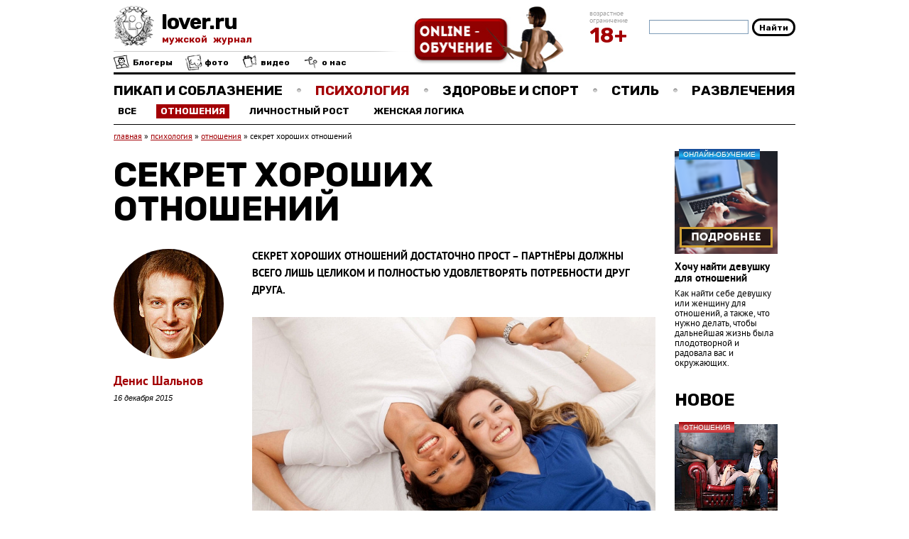

--- FILE ---
content_type: text/html; charset=UTF-8
request_url: https://lover.ru/psychology/relations/Sekret_khoroshih_otnoshenij/
body_size: 18147
content:
<!DOCTYPE HTML>
<html prefix="og: http://ogp.me/ns#">
    <head>
        <meta charset="utf-8">
        <meta name="cmsmagazine" content="1a2a3db6f06ce7d6787845b0c3d3fc87" /> 
        <!--[if lt IE 9]>
    <script src="http://html5shiv.googlecode.com/svn/trunk/html5.js"></script>
<![endif]-->

                 
        <link rel="preconnect" href="https://fonts.googleapis.com">
        <link rel="preconnect" href="https://fonts.gstatic.com" crossorigin>
        <link href="https://fonts.googleapis.com/css2?family=Rubik:wght@700&display=swap&subset=cyrillic" rel="stylesheet">
        <link href="/css/textback_popup_2/banner_fix.css" media="screen" rel="stylesheet" type="text/css" >
<link href="/css/textback_popup_2/banner.css" media="screen" rel="stylesheet" type="text/css" >
<link href="/css/textback_popup_2/magnific-popup.css" media="screen" rel="stylesheet" type="text/css" >
<link href="/cache/assets/css/compiled_less_9a59037ef8bba189d427caff93aa1be3.css" media="all" rel="stylesheet" type="text/css" >
<link href="/cache/assets/css/compiled_less_696cfb7e0ce60bc4f257831df942188a.css" media="all" rel="stylesheet" type="text/css" >
<link href="/cache/assets/css/compiled_less_26e17d2de1468e06dba2cdd1422259e4.css" media="all" rel="stylesheet" type="text/css" >
<link href="/cache/assets/css/compiled_less_0b2a84715924e04233f0873542125e0d.css" media="all" rel="stylesheet" type="text/css" >        <title>Секрет хороших отношений</title>        <link href="/css/textback_popup_2/banner_fix.css" media="screen" rel="stylesheet" type="text/css" >
<link href="/css/textback_popup_2/banner.css" media="screen" rel="stylesheet" type="text/css" >
<link href="/css/textback_popup_2/magnific-popup.css" media="screen" rel="stylesheet" type="text/css" >
<link href="/cache/assets/css/compiled_less_9a59037ef8bba189d427caff93aa1be3.css" media="all" rel="stylesheet" type="text/css" >
<link href="/cache/assets/css/compiled_less_696cfb7e0ce60bc4f257831df942188a.css" media="all" rel="stylesheet" type="text/css" >
<link href="/cache/assets/css/compiled_less_26e17d2de1468e06dba2cdd1422259e4.css" media="all" rel="stylesheet" type="text/css" >
<link href="/cache/assets/css/compiled_less_0b2a84715924e04233f0873542125e0d.css" media="all" rel="stylesheet" type="text/css" >
<link href="/images/layout/favicon.ico" rel="shortcut icon" >        <meta name="description" content="Секрет хороших отношений - будь всегда в центре событий вместе с мужским журналом Lover.ru!" >
<meta name="description" content="Секрет хороших отношений - будь всегда в центре событий вместе с мужским журналом Lover.ru!" >
<meta name="keywords" content="" >
        <meta property="og:image" content="http://lover.ru/images/layout/site-logo.png" />
        <meta property="og:description" content="И у парня, и у девушки имеются свои потребности - их удовлетворение и есть секрет счастливых отношений." />
        <meta property="og:type" content="article" />  

        <!--<script type="text/javascript" src="//vk.com/js/api/openapi.js?89"></script>-->
        <!--<script type="text/javascript">VK.init({apiId: 3365929, onlyWidgets: true});</script>-->
    <!-- 3365929  3530826-->
        <meta name='yandex-verification' content='54401fb15e2ab223' />

        <!--         <meta name="viewport" content="width=device-width, user-scalable=no, maximum-scale=1, minimum-scale=0.1, initial-scale=0.6777, target-densitydpi=device-dpi">
         -->

    </head>
    <body>
        <!-- Fb Likes -->
        <div id="fb-root"></div>
        <script>(function(d, s, id) {
          var js, fjs = d.getElementsByTagName(s)[0];
          if (d.getElementById(id)) return;
          js = d.createElement(s); js.id = id;
          js.src = "//connect.facebook.net/ru_RU/all.js#xfbml=1";
          fjs.parentNode.insertBefore(js, fjs);
        }(document, 'script', 'facebook-jssdk'));</script>

        <div id="wrap">
            <section id="page">
                <header id="header">
                    <div class="inner">

                        <a href="/" class="site-logo">
                            <img src="/images/layout/site-logo.png" alt="" title="">
                            <span class="title">lover.ru</span>
                            <span class="subtext">мужской журнал</span>
                        </a>
                        
                        <div class="age-limit">
                            <span class="caption">возрастное ограничение</span>
                            <span class="value">18+</span>
                        </div>

                        <nav id="nav-secondary">
                            <a href="/entertainment/columnists/"><i class="ico m-news"></i> Блогеры</a>
                            <a href="/photos/"><i class="ico m-photo"></i> фото</a>
                            <a href="/video/"><i class="ico m-video"></i> видео</a>
                            <a href="/about/"><i class="ico m-about"></i> о нас</a>
                        </nav>

                        <aside class="top-banner">
							<!--<a href="https://www.youtube.com/channel/UCyockgA23cytd-VTlixyy-Q?sub_confirmation=1" target="_blank" rel="nofollow"><img src="/images/youtube_banner.jpg"></a>-->
							<a href="http://rmes-online.ru/?utm_source=lover&utm_medium=adblock&utm_campaign=shapka" target="_blank" rel="nofollow"><img src="/images/rmes-online.jpg"></a>                            

                        </aside>

                            
                            <!-- <nav class="search">
                                <form action="/search/" method="get">
                    			<input type="text" name="search" id="" placeholder="поиск по сайту">
                    			<button type="submit">ОК</button>
                    		</form> 
                            </nav> -->


                            <!--

                                <div class="ya-site-form ya-site-form_inited_no" onclick="return {'bg': 'transparent', 'target': '_self', 'language': 'ru', 'suggest': true, 'tld': 'ru', 'site_suggest': true, 'action': 'http://yandex.ru/sitesearch', 'webopt': false, 'fontsize': 12, 'arrow': false, 'fg': '#000000', 'searchid': '2045443', 'logo': 'rb', 'websearch': false, 'type': 2}"><form action="http://yandex.ru/sitesearch" method="get" target="_self"><input type="hidden" name="searchid" value="2045443" /><input type="hidden" name="l10n" value="ru" /><input type="hidden" name="reqenc" value="" /><input type="text" name="text" value="" /><input type="submit" value="Найти" /></form></div><style type="text/css">.ya-page_js_yes .ya-site-form_inited_no { display: none; }</style><script type="text/javascript">(function(w,d,c){var s=d.createElement('script'),h=d.getElementsByTagName('script')[0],e=d.documentElement;(' '+e.className+' ').indexOf(' ya-page_js_yes ')===-1&&(e.className+=' ya-page_js_yes');s.type='text/javascript';s.async=true;s.charset='utf-8';s.src=(d.location.protocol==='https:'?'https:':'http:')+'//site.yandex.net/v2.0/js/all.js';h.parentNode.insertBefore(s,h);(w[c]||(w[c]=[])).push(function(){Ya.Site.Form.init()})})(window,document,'yandex_site_callbacks');</script>

                                2036178

                                http://new.lover.ru/yasearch
                        -->
    
                            <div class="search ya-site-form ya-site-form_inited_no" onclick="return {'bg': 'transparent', 'target': '_self', 'language': 'ru', 'suggest': true, 'tld': 'ru', 'site_suggest': true, 'action': 'https://lover.ru/yasearch/', 'webopt': false, 'fontsize': 12, 'arrow': false, 'fg': '#000000', 'searchid': '2045443', 'logo': 'rb', 'websearch': false, 'type': 2}"><form action="https://yandex.ru/sitesearch/" method="get" target="_self"><input type="hidden" name="searchid" value="2045443" /><input type="hidden" name="l10n" value="ru" /><input type="hidden" name="reqenc" value="utf-8" /><input type="text" name="text" value="" /><input type="submit" value="Найти" /></form></div><style type="text/css">.ya-page_js_yes .ya-site-form_inited_no { display: none; }</style><script type="text/javascript">(function(w,d,c){var s=d.createElement('script'),h=d.getElementsByTagName('script')[0],e=d.documentElement;(' '+e.className+' ').indexOf(' ya-page_js_yes ')===-1&&(e.className+=' ya-page_js_yes');s.type='text/javascript';s.async=true;s.charset='utf-8';s.src=(d.location.protocol==='https:'?'https:':'http:')+'//site.yandex.net/v2.0/js/all.js';h.parentNode.insertBefore(s,h);(w[c]||(w[c]=[])).push(function(){Ya.Site.Form.init()})})(window,document,'yandex_site_callbacks');</script>
                           <!-- Яндекс поиск по лаверу -->
<!--                            <div class="search ya-site-form ya-site-form_inited_no" onclick="return {'bg': 'transparent', 'target': '_self', 'language': 'ru', 'suggest': false, 'tld': 'ru', 'site_suggest': false, 'action': 'http://lover.ru/yasearch', 'webopt': false, 'fontsize': 13, 'arrow': false, 'fg': '#000000', 'searchid': '2017595', 'logo': 'rb', 'websearch': false, 'type': 2}">
                                <form action="http://yandex.ru/sitesearch" method="get" target="_self">
                                    <input type="hidden" name="searchid" value="2017595" />
                                    <input type="hidden" name="l10n" value="ru" />
                                    <input type="hidden" name="reqenc" value="" />
                                    <input type="text" name="text" value="" />
                                    <input type="submit" value="OK" />
                                </form>
                            </div><script type="text/javascript">(function(w,d,c){var s=d.createElement('script'),h=d.getElementsByTagName('script')[0],e=d.documentElement;(' '+e.className+' ').indexOf(' ya-page_js_yes ')===-1&&(e.className+=' ya-page_js_yes');s.type='text/javascript';s.async=true;s.charset='utf-8';s.src=(d.location.protocol==='https:'?'https:':'http:')+'//site.yandex.net/v2.0/js/all.js';h.parentNode.insertBefore(s,h);(w[c]||(w[c]=[])).push(function(){Ya.Site.Form.init()})})(window,document,'yandex_site_callbacks');</script>  
 -->
                        <section id="user-panel" style="display:none;">
                                                              
    <div class="user-actions">

        <span class="soc-set">
          <!--  <a href="" class="soc"><i class="ico m-soc m-1"></i></a> -->
            <a href="/oauth/vkontakte/" class="soc"><i class="ico m-soc m-2"></i></a>
            <a href="/oauth/facebook/" class="soc"><i class="ico m-soc m-3"></i></a>
          <!--  <a href="/oauth/mailru/" class="soc"><i class="ico m-soc m-4"></i></a> -->
        </span>

        <a href="" class="js-popup m-auth" rel="nofollow">Авторизация</a>  / 
        <a href="" class="js-popup m-reg" rel="nofollow">Регистрация</a>
       
    </div>
                    	</section>

                    </div>
                </header>
                
                <nav id="nav-main">
                    <div class="inner">
                        <div class="level-1">
					<span class="">
					<a href="/pickup/">Пикап и соблазнение</a> 
				</span> 
									<span class="sep"></span>
								<span class="m-selected">
					<a href="/psychology/">Психология</a> 
				</span> 
									<span class="sep"></span>
								<span class="">
					<a href="/health/">Здоровье и спорт</a> 
				</span> 
									<span class="sep"></span>
								<span class="">
					<a href="/style/">Стиль</a> 
				</span> 
									<span class="sep"></span>
								<span class="">
					<a href="/entertainment/">Развлечения</a> 
				</span> 
							<span class="hck"></span>
				
</div>                        	<ul class="level-2">
		<li class=""><a href="/psychology/">Все</a></li>
		                <li class="m-selected"><a href="/psychology/relations/">Отношения</a></li>
                        <li class=""><a href="/psychology/personality/">Личностный рост</a></li>
                        <li class=""><a href="/psychology/womens_logics/">Женская логика</a></li>
            </ul>
                    </div>
                </nav>

                <section class="content">
                    <div class="inner">

                        <nav class="breadcrumbs">
    <a href="/">главная</a>
    &raquo;
    	    		 <a href="/psychology/">психология</a>
	    		 &raquo;
	    			    		 <a href="/psychology/relations/">отношения</a>
	    		 &raquo;
	    			    		<span>секрет хороших отношений</span>
	    		    
</nav><div class='row'>
     <div class='right-row'>	
			<article class="article-item  m-width-1">
			<a href="http://rmes-online.ru/programs/find_girl/?utm_source=lover&utm_medium=banner&utm_campaign=otnosheniya" target="_blank">
				<span class="mark m-kind-2">Онлайн-обучение</span>

				<img class="img" src="/cache/images/ac47313a2a3be044a982c5942d1ea660/resizeCrop_145_145_center_center__.png" alt="" title="">

				<div class="info">
                    <p class="text m-4">Хочу найти девушку для отношений</p>
					<p>Как найти себе девушку или женщину для отношений, а также, что нужно делать, чтобы дальнейшая жизнь была плодотворной и радовала вас и окружающих.</p>
				</div>
			</a>
		</article>
			
			<p class="text m-2">Новое</p>
			<article class="article-item  m-width-1">
	<a href="/psychology/relations/Zhenskije_potrebnosti_v_otnoshenijah">
		
					<span class="mark">Отношения</span>
				<img class="img" src="/cache/images/f2c56df80573f579f854c67a368f129f/resizeCrop_145_145_center_center__.jpg" alt="" title="">
					<div class="info">
				<p class="text m-4">Женские потребности в отношениях <i class='ico m-text-video'></i></p>
				<p>Тренер по отношениям Сергей Богданов с своем видео рассказывает что надо каждой девушке и как ей это дать.</p>
				<div class="meta">
					<time>20 февраля 2020</time> <span class="comments-counter"><i class="ico m-comments"></i> 0</span>
				</div>
			</div>
			</a>
</article><article class="article-item  m-width-1">
	<a href="/psychology/relations/TOP_3_zhenskih_proverok_v_otnoshenijah">
		
					<span class="mark">Отношения</span>
				<img class="img" src="/cache/images/05f61a00b992c15a42c7949c396316c6/resizeCrop_145_145_center_center__.jpg" alt="" title="">
					<div class="info">
				<p class="text m-4">ТОП 3 женских проверок в отношениях <i class='ico m-text-video'></i></p>
				<p>Эксперт по соблазнению и построению отношений рассказывает какие женские проверки встречаются в отношениях и как их правильно проходить.</p>
				<div class="meta">
					<time>26 ноября 2019</time> <span class="comments-counter"><i class="ico m-comments"></i> 0</span>
				</div>
			</div>
			</a>
</article><article class="article-item  m-width-1">
	<a href="/psychology/relations/Pjat_oshibok__iz_za_kotoryh_izmenjajut_devushki">
		
					<span class="mark">Отношения</span>
				<img class="img" src="/cache/images/2dfd37c025b4e5a49b82152d7d657541/resizeCrop_145_145_center_center__.jpg" alt="" title="">
					<div class="info">
				<p class="text m-4">Пять ошибок, из-за которых девушки изменяют <i class='ico m-text-video'></i></p>
				<p>Тренер РМЭС Артем (Кот) Бурба расскажет как сделать так, чтобы твоя девушка была всегда тебе верна.</p>
				<div class="meta">
					<time>9 апреля 2019</time> <span class="comments-counter"><i class="ico m-comments"></i> 0</span>
				</div>
			</div>
			</a>
</article>		
<article class="article-item m-width-1">
    <div class="selected">
        <a href="/pickup/seduction/Uspeh_s_pervogo_shaga_ot_Sergeja_Dizelja">
            <span class="mark"><b></b>Соблазнение<b></b></span>
            <img class="img" src="/cache/images/520c59897da8a68da5b72bc7d67f67ba/resizeCrop_127_105_center_center__.jpg" alt="" title="">
            <section class="info">
                <p class="text m-4">Успех с первого шага от Сергея Дизеля  <i class='ico m-text-video'></i></p>
                <p></p>
                <div class="meta">
                                       <time>1 августа 2016</time> <span class="comments-counter"><i class="ico m-comments"></i> 0</span>
                </div>
            </section>
        </a>
    </div>
</article>
	
			<p class="text m-2">Лучшие статьи</p>
			<article class="article-item  m-width-1">
	<a href="/psychology/womens_logics/Kak_gramotno__rabotat__s_dinamshhicami">
		
					<span class="mark">Женская логика</span>
				<img class="img" src="/cache/images/e55c8800e80bd736a8a1caeeb29bc23a/resizeCrop_145_145_center_center__.jpg" alt="" title="">
					<div class="info">
				<p class="text m-4">Как грамотно "работать" с динамщицами <i class='ico m-text-video'></i></p>
				<p></p>
				<div class="meta">
					<time>21 марта 2015</time> <span class="comments-counter"><i class="ico m-comments"></i> 0</span>
				</div>
			</div>
			</a>
</article><article class="article-item  m-width-1">
	<a href="/psychology/relations/Postsoblaznenije._Oshibki_na_nachalnyh_etapah.">
		
					<span class="mark">Отношения</span>
				<img class="img" src="/cache/images/c4f0a313ce598d6b2902d579bcd400a5/resizeCrop_145_145_center_center__.jpg" alt="" title="">
					<div class="info">
				<p class="text m-4">Постсоблазнение. Ошибки на начальных этапах. <i class='ico m-text-video'></i></p>
				<p></p>
				<div class="meta">
					<time>9 декабря 2014</time> <span class="comments-counter"><i class="ico m-comments"></i> 0</span>
				</div>
			</div>
			</a>
</article><article class="article-item  m-width-1">
	<a href="/psychology/relations/Kak_vljubit_v_sebja_devushku_maestro">
		
					<span class="mark">Отношения</span>
				<img class="img" src="/cache/images/7badcbd55708fb7a3ef1678605aae6a3/resizeCrop_145_145_center_center__.jpg" alt="" title="">
					<div class="info">
				<p class="text m-4">Как влюбить в себя девушку <i class='ico m-text-video'></i></p>
				<p></p>
				<div class="meta">
					<time>30 мая 2014</time> <span class="comments-counter"><i class="ico m-comments"></i> 1</span>
				</div>
			</div>
			</a>
</article>				
		
</div>		
			
     <div class='left-row'>
          <h1>Секрет хороших отношений</h1>
<div class="aside-left blog-article-avatar">
	<a href="/authors/67/">
						<div class="article-blogger-avatar" style="background: url(/cache/images/ed4b1cc3265e493e56f945802e519fbd/resizeCrop_155_155_center_center__.jpg) no-repeat 0 0"></div>
			 
				
		<p class="name"><b>Денис Шальнов </b></p>
		<p class="p-date">16 декабря 2015</p>
			</a>
</div>
<!-- <p class="side-margin epigraph"></p> -->

<p class="side-margin epigraph">Секрет хороших отношений достаточно прост – партнёры должны всего лишь целиком и полностью удовлетворять потребности друг друга.<br></p>            <p class="side-margin">
            <img src="/cache/images/ef6c0ed4cf5dc65e3b3b436002f3e864/resizeCrop_763_476_center_center__.jpg" alt="Секрет хороших отношений">
        </p>
            
<p class="side-margin">Женские и мужские потребности в чём-то похожи, но есть и различия. А самое главное, что у женщин этих потребностей гораздо больше, чем у мужчин. Поэтому с них и начнём.</p>
<p class="side-margin epigraph">Итак, что нужно женщине от мужчины:</p><p class="side-margin">1) Безопасность. Девочка должна себя чувствовать абсолютно защищённой. Имеются в виду и твоя общая социальная адекватность, и финансовая безопасность, и уверенность в завтрашнем дне.</p>
<p class="side-margin">2) Комфорт: психологический и физический. По сути, он определяется тем, что ты грамотно выстроил систему ценностей. Человеку некомфортно, когда его критическая ценность не реализуется. Поэтому в идеале выстроить отношения так, чтобы ни одна критическая ценность партнёра не была нарушена.</p>
<p class="side-margin">3) Надёжность, стабильность. Это верность своему слову: сказал – сделал, возникла проблема – решил. Ты предсказуем (в хорошем смысле), стабилен, надёжен.</p>
<p class="side-margin">4) Понимание. Это умение слушать и сопереживать. В этом случае не нужны советы, комментарии, анализ. Ты просто слушаешь, что тебе рассказывает девушка, и киваешь. Если история грустная – киваешь огорчённо, если радостная – весело. Ничего больше в рамках понимания от тебя не требуется. Главное – не быть равнодушным.</p>
<p class="side-margin">5) Забота. Это осуществление мелкой полезной деятельности на благо твоей девушки. Если она мёрзнет, накрываешь одеялом, если у неё грязная машина, моешь машину, если она голодная, кормишь, если она болеет, приносишь ей градусник и апельсин. Причём, приносишь не тогда, кода тебя об этом уже 17 раз попросили, а делаешь это до того, как эта просьба в принципе прозвучала.</p>
            <img src="/cache/images/038903380a56f3430c52af1cd864eb4a/resizeCrop_350_564_center_center__.jpg" class="img-left" alt="Секрет хороших отношений от lover.ru">
        
<p class="side-margin">6) Возможность заботиться. По сути дела, это то же самое, но в обратную сторону. Если девочка делает тебе бутерброд, ты не говоришь «положи нож, дура криворукая, я сам намажу», а благодаришь и съедаешь этот бутерброд, даже если он ужасно выглядит. Если она укрыла тебя пледом, когда ты мёрзнешь, ты не говоришь обиженно «я хотел помёрзнуть, я вес сбрасываю», а опять же благодаришь, а потом, когда она выйдет, пледик аккуратно скидываешь. Это, конечно, грубые метафоры, но они наглядно показывают, что давать о себе заботиться – одна из важных потребностей. Потому что у всех девочек есть материнский инстинкт, и пока у неё нет маленького ребёнка, она его реализовывает на тебе.<br></p>
<p class="side-margin">7) Романтика. Вообще для мужчин романтика – вещь неведомая. Определить что это такое можно так - это различная бесполезная ерунда. Например, можно ли назвать полезным занятием пялиться на закат? Безусловно, нет. Значит, это романтика. Сюда же можно отнести: прослушивание концерта; ночные прогулки по городу, держась за руки; сидение в обнимку без секса; вечер при свечах, когда в доме есть свет; надписи на асфальте «Маша, я тебя люблю». В общем, всё, в чём нет абсолютно никакой практической пользы. Вот подарить ей новую зимнюю резину – это полезно. Но неромантично.</p>
<p class="side-margin">8) Нежность. Это всякие «уси-пуси», когда ты общаешься с девочкой, как с маленьким ребёнком.</p>
<p class="side-margin">9) Жёсткость. Допустим, девочка что-то сделала неправильно и ты ей устраиваешь решительный разнос. Не мямлишь что-то невразумительное, а проявляешь жёсткость, отстаиваешь свою позицию. Решительно и бесповоротно. Они это, как ни странно, любят.</p>
<p class="side-margin">10) Решение проблем. Реальных проблем. Вот если она пришла и рассказывает о том, какой у неё начальник дурак, это не проблема, а запрос на понимание. Тут надо просто покивать. А если она приходит и говорит, что ей в который раз в лифте хамит сосед, то эта уже проблема. И надо сходить и объяснить соседу, что он неправ. Что важно: решение проблем осуществляется «под ключ». Если она говорит, что в ванной потёк кран, то ты не советуешь ей вызвать сантехника, не объясняешь, где купить прокладку и как её поменять. А решаешь проблему сам любым удобным для тебя способом. Женщина должна чётко понимать, что если она озвучила проблему тебе, всё будет решено.</p>
<p class="side-margin">11) Мужественность. Ты всегда должен быть мужчиной, самцом. Держишься в форме, как в физическом, так и в психологическом плане. Не позволяешь себе дома шляться в рваных и три месяца нестиранных семейных трусах. Сохраняешь в себе все основные мужские качества – уверенность, позитивность, решительность, настойчивость. Да, и в постель ложишься побритым и вкусно пахнущим.</p>
<p class="side-margin">12) Секс.</p>
<p class="side-margin">13) Перспектива развития отношений. Тебе необходимо хотя бы дать ей веру в то, что ваши отношения будут развиваться и приведут к чему-то очень серьёзному. Как только девочка поймёт, что перспектив нет, могут возникнуть проблемы. <br></p>
<p class="side-margin">14) Реализация материнского инстинкта. Рано или поздно тебе придётся сделать твоей женщине ребёнка. Понятно, что можно достаточно долго тянуть и увиливать, но это не может длиться вечно. До какого-то момента достаточно веры, что ребёнок будет. Это как раз относится к предыдущему пункту, к перспективе развития отношений. Но в конце концов настанет момент, когда от ребёнка тебе уже не отвертеться. <br></p>
<p class="side-margin">Более подробно построение гармоничных счастливых отношений изложено на <a target="_blank"href="http://rmes.ru/trenings/basis/?utm_source=lover&amp;utm_medium=statya&amp;utm_campaign=statya&amp;utm_content=secrets">тренинге "РМЭС-Базовый"</a>! Теперь участникам курса даются знания по выстраиванию крепких отношений.</p>
            <img src="/cache/images/e5c3b6f315906b40b8a9c71370610bd9/resizeCrop_350_493_center_center__.jpg" class="img-right" alt="Отношения: Секрет хороших отношений">
        
<p class="side-margin epigraph">Что нужно мужчине от женщины:<br></p><p class="side-margin">1) Уважение.</p>
<p class="side-margin">2) Поддержка.</p>
<p class="side-margin">3) Восхищение.</p>
<p class="side-margin">4) Забота.</p>
<p class="side-margin">5) Возможность заботиться.</p>
<p class="side-margin">6) Подстройка. Мужчине важно, чтобы женщина под него иногда подстраивалась. Если ему нравится, чтобы она ходила в джинсах, а не в юбке, надо носить джинсы. Мужчина очень ценит, если видит, что женщина  меняется под его предпочтения. Разумеется, не затрагивая её критические ценности.</p>
<p class="side-margin">7) Женственность.</p>
<p class="side-margin">8) Секс.</p>
<div class="article-footer">
		
	<!-- Лайки для соцсеток -->
	<div class="social-likes">
		<div class="fb-like" data-href="https://www.facebook.com/newLoverru" data-width="450" data-colorscheme="" data-layout="standard" data-action="like" data-show-faces="false" data-send="false"></div>
		
		<br>
		<br>
				<!-- Поместите этот тег туда, где должна отображаться кнопка +1. -->
		<div class="g-plusone" data-size="small"></div>
				<!--
		<div class="fb-follow" data-href="https://www.facebook.com/newloverru" data-kid-directed-site="false" data-width="55" data-height="20" data-colorscheme="light" data-layout="standard" data-show-faces="true"></div><br> -->
				<div class="fb-like" data-send="false" data-layout="button_count" data-width="450" data-show-faces="false" data-font="arial"></div>
				<!-- Put this div tag to the place, where the Like block will be -->
		<div id="vk_like" class="vk-like"></div>
			
			<script type="text/javascript">
			VK.Widgets.Like("vk_like", {type: "button", height: 18});
			</script>
			</div>
	
	<p class="mini-logo"><img src="/images/layout/site-logo-min.png" alt=""> LOVER.RU</p>
</div>
     </div>

</div>
<!-- <section class="content"> -->
<!-- <div class="inner"> -->
		<hr class="hr6">

		<p class="text m-2">Лучшие статьи</p>

		<div class="article-set">
			<div class="article-row">
				<article class="article-item  m-width-2">
	<a href="/health/food/Zavtrak_chempiona__sendvichi">
		
					<span class="mark">Кухня</span>
				<img class="img" src="/cache/images/f6c3b2ca1eacdad6e3cd349e5da6461c/resizeCrop_308_145_center_center__.jpg" alt="" title="">
					<div class="info">
				<p class="text m-4">Завтрак чемпиона: сэндвичи </p>
				<p>Завтрак вдвоем наутро после свидания – это уже не что-нибудь, а настоящее подтверждение того, что свидание удалось на славу. </p>
				<div class="meta">
					<time>1 августа 2013</time> <span class="comments-counter"><i class="ico m-comments"></i> 6</span>
				</div>
			</div>
			</a>
</article>		<article class="article-item  m-width-2">
			<a href="http://rmes-online.ru/programs/want_more/?utm_source=lover&utm_medium=banner&utm_campaign=otnosheniya" target="_blank">
				<span class="mark m-kind-2">Онлайн-обучение</span>

				<img class="img" src="/cache/images/d631255dcc99e2464185f5237e460860/resizeCrop_308_145_center_center__.png" alt="" title="">

				<div class="info">
                    <p class="text m-4">Хочу достигнуть большего в личной жизни и карьере</p>
					<p>Как начать управлять своей жизнью: достигать поставленных целей, привлекать к себе женщин и мужчин, чувствовать себя уверенно в любых обстоятельствах и на 110% использовать свои внутренние ресурсы.</p>
				</div>
			</a>
		</article>
<article class="article-item  m-width-2">
	<a href="/psychology/relations/O_chem_trening_Postosoblaznenije">
		
					<span class="mark">Отношения</span>
				<img class="img" src="/cache/images/2e9a31a7a0561f634f552e6f400951a6/resizeCrop_308_145_center_center__.jpg" alt="" title="">
					<div class="info">
				<p class="text m-4">О чем тренинг Постсоблазнение? <i class='ico m-text-video'></i></p>
				<p></p>
				<div class="meta">
					<time>7 ноября 2014</time> <span class="comments-counter"><i class="ico m-comments"></i> 0</span>
				</div>
			</div>
			</a>
</article>				

									
			</div>

		</div>
    <!-- </div> -->
<!-- </section> -->


<!-- ЕСЛИ АВТОРИЗИРОВАН -->
</div>
</section>
<section class="content">
<div class="inner"> 
<!-- <section class="content"> -->
<!-- <div class="inner"> -->
		<hr class="hr6">

		<p class="text m-2">Ещё по теме</p>

		<div class="article-set">
			<div class="article-row">
				<article class="article-item  m-width-1">
	<a href="/psychology/relations/Pochemu_devushki_vljubljajutsja">
		
					<span class="mark">Отношения</span>
				<img class="img" src="/cache/images/f190290eccae8c26ab925e38045a09ad/resizeCrop_145_145_center_center__.jpg" alt="" title="">
					<div class="info">
				<p class="text m-4">Почему девушки влюбляются <i class='ico m-text-video'></i></p>
				<p>Автор тренинга РМЭС-Постсоблазнение подробно рассказывает о причинах, по которым девушки влюбляются.</p>
				<div class="meta">
					<time>9 ноября 2015</time> <span class="comments-counter"><i class="ico m-comments"></i> 0</span>
				</div>
			</div>
			</a>
</article><article class="article-item  m-width-1">
	<a href="/psychology/relations/Kak_poprosit_devushku_pogladit_rubashku">
		
					<span class="mark">Отношения</span>
				<img class="img" src="/cache/images/ad16f67a561fd5c6c308a4c47af66d8e/resizeCrop_145_145_center_center__.jpg" alt="" title="">
					<div class="info">
				<p class="text m-4">Как "попросить" девушку погладить рубашку :) <i class='ico m-text-video'></i></p>
				<p>Опытные тренера проекта РМЭС делятся секретными технологиями!</p>
				<div class="meta">
					<time>30 ноября 2015</time> <span class="comments-counter"><i class="ico m-comments"></i> 0</span>
				</div>
			</div>
			</a>
</article><article class="article-item  m-width-2">
	<a href="/psychology/relations/Chto_takoje_MLTR_i_chem_otlichaetsya_ot_garema">
		
					<span class="mark">Отношения</span>
				<img class="img" src="/cache/images/ddffc855d7751e0e39605f9a9cf04aa6/resizeCrop_308_145_center_center__.jpg" alt="" title="">
					<div class="info">
				<p class="text m-4">Что такое MLTR и чем он отличается от Гарема </p>
				<p>Есть множество видов отношений между мужчиной и женщиной, но самый бурный - MLTR.</p>
				<div class="meta">
					<time>9 апреля 2016</time> <span class="comments-counter"><i class="ico m-comments"></i> 0</span>
				</div>
			</div>
			</a>
</article>		<article class="article-item  m-width-2">
			<a href="http://rmes-online.ru/programs/learn_to_affect/?utm_source=lover&utm_medium=banner&utm_campaign=otnosheniya" target="_blank">
				<span class="mark m-kind-2">Онлайн-обучение</span>

				<img class="img" src="/cache/images/d9ac837ea2b409af515ea8049942c192/resizeCrop_308_145_center_center__.png" alt="" title="">

				<div class="info">
                    <p class="text m-4">Хочу научиться эффективно воздействовать на окружающих людей</p>
					<p>Как вывести свои навыки коммуникации на новый уровень и что нужно делать, чтобы читать окружающих людей как открытую книгу.</p>
				</div>
			</a>
		</article>
				

									
			</div>

		</div>
    <!-- </div> -->
<!-- </section> -->
                         <div class="panel-links">
            <a href="http://rmes.ru" target="_blank" class="link">
            <div class="name">Тренинги по соблазнению</div>
            <div class="address">rmes.ru</div>
        </a>
            <a href="http://mcpir.ru" target="_blank" class="link">
            <div class="name">Тренинги личностного роста</div>
            <div class="address">mcpir.ru</div>
        </a>
            <a href="http://pickupforum.ru" target="_blank" class="link">
            <div class="name">Пикап-форум</div>
            <div class="address">pickupforum.ru</div>
        </a>
            <a href="http://vk.com/newlover" target="_blank" class="link">
            <div class="name">Мы в ВК</div>
            <div class="address">vk.com/newlover</div>
        </a>
            <a href="http://youtube.com/thermeslover" target="_blank" class="link">
            <div class="name">Наш канал</div>
            <div class="address">youtube.com/thermeslover</div>
        </a>
        <span class="justify-hack"></span>
</div>
                    </div>
                </section>
                <div class="footer-spacer"></div>
            </section>
            <footer id="footer">

                <div class="inner">

                    <a href="/" class="site-logo-big"><img src="/images/layout/site-logo-2.png" alt=""></a>

                    <div class="age-limit">
                        <span class="caption">возрастное ограничение</span>
                        <span class="value">18+</span>
                    </div>

                    <nav class="nav-footer">
	<ul>
		<li>
            <a href="/">Главная</a>
        </li>
        <li>
            <a href="/news/">Новости</a>
        </li>
        <li>
            <a href="/entertainment/columnists/">Блоги</a>
        </li>
        <li>
            <a href="/photos/">Фото</a>
        </li>
        <li>
            <a href="/video/">Видео</a>
        </li>
    </ul>
	<ul>
                        <li>
                    <a href="/pickup/">Пикап и соблазнение</a>
                </li>
                            <li>
                    <a href="/psychology/">Психология</a>
                </li>
                            <li>
                    <a href="/health/">Здоровье и спорт</a>
                </li>
                            <li>
                    <a href="/style/">Стиль</a>
                </li>
                            <li>
                    <a href="/entertainment/">Развлечения</a>
                </li>
            	</ul>
            <ul>
                        <li>
                <a href="/about/">О нас</a>
            </li>
                        <li>
                <a href="/reklama/">Реклама</a>
            </li>
                    </ul>
    </nav>
                    <a href="/" class="dev">
                        Создание сайта
                        <img src="/images/layout/imagespark.png" alt="создание сайта" title="создание сайта">
                    </a>
                    <div class="counter">
                       <!-- <img src="/images/layout/liveinternet.png" alt="" title=""> -->
                       <!--LiveInternet counter--><script type="text/javascript"><!--
                        document.write("<a href='http://www.liveinternet.ru/click' "+
                        "target=_blank><img src='//counter.yadro.ru/hit?t57.6;r"+
                        escape(document.referrer)+((typeof(screen)=="undefined")?"":
                        ";s"+screen.width+"*"+screen.height+"*"+(screen.colorDepth?
                        screen.colorDepth:screen.pixelDepth))+";u"+escape(document.URL)+
                        ";"+Math.random()+
                        "' alt='' title='LiveInternet' "+
                        "border='0' width='88' height='31'><\/a>")
                        //--></script><!--/LiveInternet-->

                    </div>

                    <!-- Yandex.Metrika counter -->
                    <script type="text/javascript">
                    (function (d, w, c) {
                    (w[c] = w[c] || []).push(function() {
                    try {
                    w.yaCounter5490448 = new Ya.Metrika({id:5490448,
                    webvisor:true,
                    clickmap:true,
                    trackLinks:true});
                    } catch(e) { }
                    });

                    var n = d.getElementsByTagName("script")[0],
                    s = d.createElement("script"),
                    f = function () { n.parentNode.insertBefore(s, n); };
                    s.type = "text/javascript";
                    s.async = true;
                    s.src = (d.location.protocol == "https:" ? "https:" : "http:") + "//mc.yandex.ru/metrika/watch.js";

                    if (w.opera == "[object Opera]") {
                    d.addEventListener("DOMContentLoaded", f, false);
                    } else { f(); }
                    })(document, window, "yandex_metrika_callbacks");
                    </script>
                    <noscript><div><img src="//mc.yandex.ru/watch/5490448" style="position:absolute; left:-9999px;" alt="" /></div></noscript>
                    <!-- /Yandex.Metrika counter -->

                    <!-- Google Analytics -->
                    <script type="text/javascript">

                      var _gaq = _gaq || [];
                      _gaq.push(['_setAccount', 'UA-10352022-1']);
                      _gaq.push(['_trackPageview']);

                      (function() {
                        var ga = document.createElement('script'); ga.type = 'text/javascript'; ga.async = true;
                        ga.src = ('https:' == document.location.protocol ? 'https://ssl' : 'http://www') + '.google-analytics.com/ga.js';
                        var s = document.getElementsByTagName('script')[0]; s.parentNode.insertBefore(ga, s);
                      })();

                    </script>


                    <!-- Google+. Поместите этот тег за последним тегом виджета кнопка +1. -->
                    <script type="text/javascript">
                      window.___gcfg = {lang: 'ru'};

                      (function() {
                        var po = document.createElement('script'); po.type = 'text/javascript'; po.async = true;
                        po.src = 'https://apis.google.com/js/plusone.js';
                        var s = document.getElementsByTagName('script')[0]; s.parentNode.insertBefore(po, s);
                      })();
                    </script>
                </div>
            </footer>

            <div id="popups" class="hide">
<div class="popups__bg"></div>
<div class="popups__origin">

<div class="popup m-reg hide">
    <!--popup_authorize Регистрация-->

    <div class="b-modal m-1" data-id="popup_authorize">
        <span class="link-close popup__close"></span>

        <div class="inner">
            <div class="content">
                <div class="s">
                    <div class="header">
                        <p class="decor-font" style="font-size:48px; margin-bottom:16px; line-height:48px;">Регистрация</p>
                    </div>
                    <div class="inner-cont">
                        <!--form-->
                        <form action="/auth/register/" class="js-reg_form form-horizontal" method="post">
                            <div class="control-group">
                                <span class="controls">

                                    <section class="other-enter">
                                        <p class="text m-3 js-error">Пароль должен содержать от 5 до 14 символов</p>
                                        <p><span class="red">*</span> обязательно для заполнения</p>
                                    </section>

                                </span>
                            </div>
                            <div class="clearfix">
                                <div class="control-group m-r">
                                    <label class="control-label" for="inputUser_name">Как тебя зовут <span class="red">*</span></label><br>
                                <span class="controls">
                                    <input class="text-inp required" type="text" name="user_name" id="inputUser_name" placeholder="">
                                </span>
                                </div>
                                <div class="control-group m-r">
                                    <label class="control-label" for="inputUser_nick">Желаемый ник на сайте <span class="red">*</span></label><br>
                                <span class="controls">
                                    <input class="text-inp required" type="text" name="user_nick" id="inputUser_nick" placeholder="">
                                </span>
                                </div>
                                <div class="control-group m-r">
                                    <label class="control-label" for="inputUser_city">Город проживания <span class="red">*</span></label><br>
                                <span class="controls">
                                    <input class="text-inp required" type="text" name="user_city" id="inputUser_city" placeholder="">
                                </span>
                                </div>
                                <div class="control-group m-r">
                                    <label class="control-label" for="inputUser_email">Эл. почта <span class="red">*</span></label><br>
                                <span class="controls">
                                    <input class="text-inp required email" type="text" name="email" id="inputUser_email" placeholder="">
                                </span>
                                </div>
                                <div class="control-group m-r">
                                    <label class="control-label" for="inputUser_password">Пароль <span class="red">*</span></label><br>
                                <span class="controls">
                                    <input class="text-inp required" type="password" name="password" id="inputUser_password" placeholder="">
                                </span>
                                </div>
                                <div class="control-group m-r">
                                    <label class="control-label" for="inputUser_password_confirm">Проверка пароля <span class="red">*</span></label><br>
                                <span class="controls">
                                    <input class="text-inp required" type="password" name="password_confirm" id="inputUser_password_confirm" placeholder="">
                                </span>
                                </div>
                            </div>
                            <div class="control-group">
                                <span class="controls">
                                    <label class="checkbox">
                                        <input type="checkbox" name="recieve_notifications" value="1" checked> Я согласен получать новости от Lover.ru
                                    </label>
                                    <br>

                                    <button type="submit" class="btn btn-primary">зарегистрироваться</button>
                                </span>
                            </div>
                        </form>
                        <!--form-->
                    </div>
                </div>
            </div>
        </div>
    </div>
    <!--//popup_authorize Регистрация-->

</div>


<div class="popup m-auth hide">
    <!--popup_authorize Авторизация-->

    <div class="b-modal m-1" data-id="popup_authorize">
        <span class="link-close popup__close"></span>

        <div class="inner">
            <div class="content">
                <div class="s">
                    <div class="header">
                        <p class="decor-font" style="font-size:48px; margin-bottom:16px; line-height:48px;">Авторизация</p>
                    </div>
                    <div class="inner-cont">
                        <!--form-->
                        <form action="/auth/login/" class="js-auth_form form-horizontal" method="post">
                            <div class="clearfix">
                                <div class="control-group m-a">
                                    <label class="control-label" for="inputEmail">Email</label><br>
                                            <span class="controls">
                                                <input type="text" name="email" id="inputEmail" placeholder="Email" class="required email" tabindex="1">
                                                <!--<span class="help-inline js-email-error"></span>-->
                                            </span>
                                    <br/>
                                    <label class="checkbox">
                                        <input type="checkbox" name="remember_me" value="1" checked tabindex="4"> Запомнить меня
                                    </label>
                                </div>
                                <div class="control-group m-a">
                                    <label class="control-label" for="inputPassword">Пароль</label><br>
                                            <span class="controls">
                                                <input type="password" name="password" id="inputPassword" placeholder="Пароль" class="required" tabindex="2">
                                            </span>
                                    <br/>
                                    <div class="forget">
                                        <a href="/registration/resetpassword/" class="m-remind" tabindex="5">Забыли пароль?</a>
                                    </div>
                                </div>
                                <div class="control-group m-b">
                                    <button type="submit" class="btn btn-primary" tabindex="3">Войти</button>
                                    <!--<span class="help-inline js-pass-error"></span> -->
                                </div>
                            </div>


                            <div class="control-group">
                                        <span class="controls">
                                            <p class="text m-3" style="margin-bottom:0">Все поля обязательны для заполнения</p>
                                        </span>
                            </div>
                        </form>
                        <!--form-->

                        <section class="other-enter">
                            <p class="text m-2" style="margin-bottom: 24px; margin-top: 15px;">Вход через аккаунты других проектов</p>
                                                       <a href="/oauth/facebook/" tabindex="7"><span class="social facebook">
                                        facebook
                                    </span></a>

                            <a href="/oauth/vkontakte/" tabindex="8"><span class="social vk">
                                        ВКонтакте
                                    </span></a>
                            <!--<a href="/oauth/mailru/">
                                <span class="social mail">mail.ru</span>
                            </a>-->

                        </section>
                    </div>
                </div>
            </div>
        </div>
    </div>
    <!--//popup_authorize Авторизация-->
</div>

<!--popup_password-->
<div class="popup m-remind hide">
    <div class="b-modal  m-1">
        <span class="link-close popup__close"></span>

        <div class="inner">
            <div class="content">
                <div class="s">
                    <div class="header">
                        <p class="decor-font" style="font-size:48px; margin-bottom:16px; line-height:48px;">Напоминание пароля</p>
                    </div>

                    <div class="inner-cont">
                        <form action="/registration/resetpassword/" class="js-rem-form form-horizontal" method="post">
                            <div class="control-group m-r">
                                <label class="control-label" for="inputEmailRem">Email</label><br>
                                <span class="controls">
                                    <input type="text" name="email" id="inputEmailRem" placeholder="Email" class="text-inp js-email_input required email">
                                    <!--<span class="help-inline js-email-error"></span>-->
                                </span>
                            </div>

                            <div class="control-group">
                                <span class="controls">
                                    <button type="submit" class="btn btn-primary">Отправить пароль</button>
                                </span>
                            </div>

                            <div class="control-group hide js-error">
                                <span class="controls">
                                    <p class="text m-3">Введенный e-mail не зарегистрирован</p>
                                </span>
                            </div>
                        </form>

                    </div>

                </div>
            </div>
        </div>
    </div>
</div>
<!--//popup_password-->

<!-- Success registration -->
<div class="popup m-remind hide js-auth_success_popup">
    <div class="b-modal  m-1">
        <span class="link-close popup__close"></span>

        <div class="inner">
            <div class="content">
                <div class="s">
                    <div class="header">
                        <p class="decor-font" style="font-size:48px; margin-bottom:16px; line-height:48px;">Спасибо, вы зарегистрированы</p>
                    </div>

                    <div class="inner-cont">
                        Сходите в почту, там лежит письмо с активацией                    </div>

                </div>
            </div>
        </div>
    </div>
</div>
<!-- //Success registration -->
</div>
</div>                                                <!-- popup-banner begin -->
<div id="textback-popup-banner" class="popup-banner mfp-hide">
    <button type="button" class="popup-banner__close js-popup-close"></button>
    <div class="popup-banner__main">
        <img src="/images/textback_popup_2/logo.png" srcset="/images/textback_popup_2/logo.png 1x, /images/textback_popup_2/logo@2x.png 2x" width="110" height="34" alt="РМЭС" class="popup-banner__logo">
        <div class="popup-banner__content">
            <h2 class="popup-banner__title"><mark>Бесплатный</mark><br><mark>онлайн курс</mark><br><mark>по знакомству</mark><br>
                <mark>с девушками,</mark><br><mark>от проекта РМЭС</mark></h2>
            <ul class="popup-banner__list">
                <li>- 4 видео урока</li>
                <li>- 8 практических заданий</li>
            </ul>
        </div>
    </div>
    <div class="popup-banner__bottom">
        <h4 class="popup-banner__bottom-title">Куда прислать материалы?</h4>
        <script src="//unpkg.com/@textback/notification-widget@latest/build/index.js"></script>
        <tb-notification-widget widget-id="80cd549f-b09f-8dd1-a447-01697779d41b"></tb-notification-widget>
    </div>
</div>
<!-- popup-banner end -->                    </div>

        <script type="text/javascript" src="/js/lib/jquery/jquery.1.8.3.min.js"></script>
<script type="text/javascript" src="/js/jquery.cookie.js"></script>
<script type="text/javascript" src="/js/jquery-ui-1.8.18.custom.min.js"></script>
<script type="text/javascript" src="/js/lib/validate/jquery.validate-min.js"></script>
<script type="text/javascript" src="/js/lib/validate/messages_ru.js"></script>
<script type="text/javascript" src="/js/lib/twitch/jquery.twitch.js"></script>
<script type="text/javascript" src="/js/bootstrap.min.js"></script>
<script type="text/javascript" src="/js/jquery.transit.min.js"></script>
<script type="text/javascript" src="/js/jquery.mousewheel.min.js"></script>
<script type="text/javascript" src="/js/jquery.smoothdivscroll-min.js"></script>
<script type="text/javascript" src="/js/jquery.easing.1.3.js"></script>
<script type="text/javascript" src="/js/jquery-easing-compatibility.1.2.pack.js"></script>
<script type="text/javascript" src="/js/coda-slider.1.1.1.pack.js"></script>
<script type="text/javascript" src="/js/site.js"></script>
<script type="text/javascript" src="/js/scripts.js"></script>
<script type="text/javascript" src="/js/jquery.form.js"></script>
<script type="text/javascript" src="//flesler-plugins.googlecode.com/files/jquery.scrollTo-1.4.3-min.js"></script>
<script type="text/javascript" src="/js/comments.js"></script>
<script type="text/javascript" src="/js/auth.js"></script>
<script type="text/javascript" src="/js/textback_popup_2/magnific-popup.js"></script>
<script type="text/javascript" src="/js/textback_popup_2/textback_popup.js"></script>
<!-- Top.Mail.Ru counter -->
<script type="text/javascript">
var _tmr = window._tmr || (window._tmr = []);
_tmr.push({id: "3403091", type: "pageView", start: (new Date()).getTime()});
(function (d, w, id) {
  if (d.getElementById(id)) return;
  var ts = d.createElement("script"); ts.type = "text/javascript"; ts.async = true; ts.id = id;
  ts.src = "https://top-fwz1.mail.ru/js/code.js";
  var f = function () {var s = d.getElementsByTagName("script")[0]; s.parentNode.insertBefore(ts, s);};
  if (w.opera == "[object Opera]") { d.addEventListener("DOMContentLoaded", f, false); } else { f(); }
})(document, window, "tmr-code");
</script>
<noscript><div><img src="https://top-fwz1.mail.ru/counter?id=3403091;js=na" style="position:absolute;left:-9999px;" alt="Top.Mail.Ru" /></div></noscript>
<!-- /Top.Mail.Ru counter --> 

<!-- Facebook Pixel Code -->
<script>
!function(f,b,e,v,n,t,s){if(f.fbq)return;n=f.fbq=function(){n.callMethod?
n.callMethod.apply(n,arguments):n.queue.push(arguments)};if(!f._fbq)f._fbq=n;
n.push=n;n.loaded=!0;n.version='2.0';n.queue=[];t=b.createElement(e);t.async=!0;
t.src=v;s=b.getElementsByTagName(e)[0];s.parentNode.insertBefore(t,s)}(window,
document,'script','https://connect.facebook.net/en_US/fbevents.js');
fbq('init', '1370717046353383'); // Insert your pixel ID here.
fbq('track', 'PageView');
</script>
<noscript><img height="1" width="1" style="display:none"
src="https://www.facebook.com/tr?id=1370717046353383&ev=PageView&noscript=1"
/></noscript>
<!-- DO NOT MODIFY -->
<!-- End Facebook Pixel Code -->

<!-- Textback widget -->
<script type="text/javascript" encoding="utf-8">
var _tbEmbedArgs = _tbEmbedArgs || [];
(function () {
  var u =  "https://widget.textback.io/widget";
  _tbEmbedArgs.push(["widgetId", "1f5921bd-832e-4432-8556-6747b2c4135e"]);
  _tbEmbedArgs.push(["baseUrl", u]);

  var d = document, g = d.createElement("script"), s = d.getElementsByTagName("script")[0];
  g.type = "text/javascript";
  g.charset = "utf-8";
  g.defer = true;
  g.async = true;
  g.src = u + "/widget.js";
  s.parentNode.insertBefore(g, s);
})();

</script>
<!-- /Textback widget -->

    </body>
</html>


--- FILE ---
content_type: text/html; charset=utf-8
request_url: https://accounts.google.com/o/oauth2/postmessageRelay?parent=https%3A%2F%2Flover.ru&jsh=m%3B%2F_%2Fscs%2Fabc-static%2F_%2Fjs%2Fk%3Dgapi.lb.en.OE6tiwO4KJo.O%2Fd%3D1%2Frs%3DAHpOoo_Itz6IAL6GO-n8kgAepm47TBsg1Q%2Fm%3D__features__
body_size: 162
content:
<!DOCTYPE html><html><head><title></title><meta http-equiv="content-type" content="text/html; charset=utf-8"><meta http-equiv="X-UA-Compatible" content="IE=edge"><meta name="viewport" content="width=device-width, initial-scale=1, minimum-scale=1, maximum-scale=1, user-scalable=0"><script src='https://ssl.gstatic.com/accounts/o/2580342461-postmessagerelay.js' nonce="yj03ixBfMbRxtyLYh2IahA"></script></head><body><script type="text/javascript" src="https://apis.google.com/js/rpc:shindig_random.js?onload=init" nonce="yj03ixBfMbRxtyLYh2IahA"></script></body></html>

--- FILE ---
content_type: text/css
request_url: https://lover.ru/css/textback_popup_2/banner_fix.css
body_size: 1140
content:
.popup-banner__close {
    -webkit-box-sizing: border-box;
    -moz-box-sizing: border-box;
    box-sizing: border-box;
    display: block;
    width: 24px;
    height: 24px;
    border: none;
    background-color: transparent;
    padding: 0;
    position: absolute;
    cursor: pointer;
    -webkit-transition: all .2s ease;
    -o-transition: all .2s ease;
    -moz-transition: all .2s ease;
    transition: all .2s ease;
    outline: none;
    top: 5px;
    right: 5px;
    opacity: .85;
    z-index: 10;
}

.popup-banner__close::before,
.popup-banner__close::after {
    content: "";
    display: block;
    width: 30px;
    height: 3px;
    background-color: #fff;
    position: absolute;
    top: 10px;
    left: -3px;
}

.popup-banner__close::before {
    -webkit-transform: rotate(45deg);
    -moz-transform: rotate(45deg);
    -ms-transform: rotate(45deg);
    -o-transform: rotate(45deg);
    transform: rotate(45deg);
}

.popup-banner__close::after {
    -webkit-transform: rotate(-45deg);
    -moz-transform: rotate(-45deg);
    -ms-transform: rotate(-45deg);
    -o-transform: rotate(-45deg);
    transform: rotate(-45deg);
}


--- FILE ---
content_type: text/css
request_url: https://lover.ru/css/textback_popup_2/banner.css
body_size: 8438
content:
@font-face {
    font-family: 'Code-Pro';
    src: url('../../fonts/textback_popup_2/Code-Pro/Code-Pro.eot');
    src: url('../../fonts/textback_popup_2/Code-Pro/Code-Pro.eot?#iefix') format('embedded-opentype'),
         url('../../fonts/textback_popup_2/Code-Pro/Code-Pro.svg#Code-Pro') format('svg'),
         url('../../fonts/textback_popup_2/Code-Pro/Code-Pro.ttf') format('truetype'),
         url('../../fonts/textback_popup_2/Code-Pro/Code-Pro.woff') format('woff'),
         url('../../fonts/textback_popup_2/Code-Pro/Code-Pro.woff2') format('woff2');
    font-weight: 400;
    font-style: normal;
}

@font-face {
    font-family: 'Code-Pro';
    src: url('../../fonts/textback_popup_2/Code-Pro-Bold/Code-Pro-Bold.eot');
    src: url('../../fonts/textback_popup_2/Code-Pro-Bold/Code-Pro-Bold.eot?#iefix') format('embedded-opentype'),
         url('../../fonts/textback_popup_2/Code-Pro-Bold/Code-Pro-Bold.svg#Code-Pro-Bold') format('svg'),
         url('../../fonts/textback_popup_2/Code-Pro-Bold/Code-Pro-Bold.ttf') format('truetype'),
         url('../../fonts/textback_popup_2/Code-Pro-Bold/Code-Pro-Bold.woff') format('woff'),
         url('../../fonts/textback_popup_2/Code-Pro-Bold/Code-Pro-Bold.woff2') format('woff2');
    font-weight: 700;
    font-style: normal;
}

.mfp-zoom-in .popup {
    opacity: 0;
    -webkit-transition: all 0.2s ease-in-out;
    -o-transition: all 0.2s ease-in-out;
    -moz-transition: all 0.2s ease-in-out;
    transition: all 0.2s ease-in-out;
    -webkit-transform: scale(0.8);
       -moz-transform: scale(0.8);
        -ms-transform: scale(0.8);
         -o-transform: scale(0.8);
            transform: scale(0.8);
}

.mfp-zoom-in.mfp-bg {
    opacity: 0;
    -webkit-transition: all 0.3s ease-out;
    -o-transition: all 0.3s ease-out;
    -moz-transition: all 0.3s ease-out;
    transition: all 0.3s ease-out;
}

.mfp-zoom-in.mfp-ready .popup {
    opacity: 1;
    -webkit-transform: scale(1);
       -moz-transform: scale(1);
        -ms-transform: scale(1);
         -o-transform: scale(1);
            transform: scale(1);
}

.mfp-zoom-in.mfp-ready.mfp-bg {
    opacity: 0.9;
}

.mfp-zoom-in.mfp-removing .popup {
    -webkit-transform: scale(0.8);
       -moz-transform: scale(0.8);
        -ms-transform: scale(0.8);
         -o-transform: scale(0.8);
            transform: scale(0.8);
    opacity: 0;
}

.mfp-zoom-in.mfp-removing.mfp-bg {
    opacity: 0;
}

.popup-banner {
    display: block;
    widows: 100%;
    max-width: 750px;
    background-color: #fff;
    -webkit-box-shadow: 0 0 30px rgba(0, 0, 0, 0.3);
       -moz-box-shadow: 0 0 30px rgba(0, 0, 0, 0.3);
            box-shadow: 0 0 30px rgba(0, 0, 0, 0.3);
    margin: 40px auto;
    position: relative;
    -webkit-box-sizing: border-box;
        -moz-box-sizing: border-box;
        box-sizing: border-box;
    width: 100%;
    background-color: #fff;
    font-family: "Code-Pro", Arial, sans-serif;
    font-weight: 400;
}

.popup-banner__main {
    display: block;
    box-sizing: border-box;
    width: 100%;
    height: 405px;
    position: relative;
    overflow: hidden;
    margin: 0;
    background-image: url(../../images/textback_popup_2/photo-1.jpg);
    background-repeat: no-repeat;
    background-position: 100% 0;
    overflow: hidden;
    padding: 50px 0 0 35px; 
}


.popup-banner__main::before {
    content: "";
    display: block;
    background-color: #003c69;
    background-image: linear-gradient(-51deg, #1dbbe2 0%, #003c69 100%);
    background-repeat: no-repeat;
    width: 460px;
    position: absolute;
    top: 0;
    left: -55px;
    bottom: 0;
    z-index: 20;
    transform: skewX(5deg);
    transform-origin: top left;
}

.popup-banner__main::after {
    content: "";
    display: block;
    background-color: #003c69;
    background-image: linear-gradient(-51deg, #0696b9 0%, #003c69 100%);
    background-repeat: no-repeat;
    width: 750px;
    height: 90px;
    position: absolute;
    bottom: 0px;
    right: 0px;
    bottom: 0;
    z-index: 30;
    transform: skewY(-12deg);
    transform-origin: top right;
}

.popup-banner__logo {
    display: block;
    max-width: 100%;
    height: auto;
    position: absolute;
    bottom: 15px;
    right: 25px;
    z-index: 40;
}

.popup-banner__content {
    position: relative;
    z-index: 50;
}

.popup-banner__title {
    display: block;
    color: #323232;
    font-family: "Code-Pro", Arial, sans-serif;
    font-size: 34px;
    font-weight: 700;
    line-height: 1.2;
    margin: 0 0 20px;
}

.popup-banner__title mark {
    display: inline-block;
    background-color: #ffdd00;
    padding: 2px 3px 0;
    margin: 0 0 4px;
}

.popup-banner__list {
    list-style: none;
    display: block;
    padding: 0;
    margin: 0;
}

.popup-banner__list li {
    display: block;
    color: #f3f3f3;
    font-family: "Code-Pro", Arial, sans-serif;
    font-size: 23px;
    font-weight: 700;
    line-height: 1.2;
    padding: 0;
    margin: 0 0 6px;
}

.popup-banner__bottom {
    display: block;
    box-sizing: border-box;
    background-color: #fff;
    padding: 15px 5px 10px;
}

.popup-banner__bottom-title {
    display: block;
    box-sizing: border-box;
    color: #292929;
    font-family: "Code-Pro", Arial, sans-serif;
    font-size: 31px;
    font-weight: 400;
    line-height: 31px;
    letter-spacing: 0.02em;
    text-transform: uppercase;
    text-align: center;
    margin: 0 0 20px;
}


@media only screen and (max-width: 749px) {
    .popup-banner__main {
        height: 390px;
        padding: 40px 0 0 30px;
        background-image: none;
    }

    .popup-banner__main::before {
        width: 400px;
        top: 0;
        left: -130px;
        bottom: 0;
        transform: skewX(18deg);
        transform-origin: top left;
    }

    .popup-banner__main::after {
        display: block;
        background-image: url(../../images/textback_popup_2/photo-2.jpg);
        background-repeat: no-repeat;
        background-size: cover;
        background-position: 0 0;
        width: 470px;
        height: auto;
        transform: none;
        position: absolute;
        top: 0;
        bottom: 0;
        right: 0;
        z-index: 0; 
    }

    .popup-banner__logo {
        position: relative;
        bottom: auto;
        right: auto;
        margin-bottom: 40px;
    }

    .popup-banner__title {
        font-size: 26px;
        margin-bottom: 15px;
    }

    .popup-banner__list li {
        font-size: 18px;
        margin: 0 0 3px;
    }

    .popup-banner__bottom-title {
        font-size: 24px;
    }

}

@media only screen and (max-width: 649px) {
    .popup-banner__main::before {
        width: 350px;
    }
    .popup-banner__main::after {
        right: -60px;
    }
}

@media only screen and (max-width: 474px) {
    .popup-banner__main {
        height: 370px;
        padding: 40px 0 0 20px;
        background-image: none;
    }

    .popup-banner__main::before {
        width: 330px;
        top: 0;
        left: -180px;
        bottom: 0;
        transform: skewX(25deg);
        transform-origin: top left;
    }

    .popup-banner__main::after {
        right: -90px;
    }

    .popup-banner__title {
        font-size: 24px;
        margin-bottom: 15px;
    }

    .popup-banner__list li {
        font-size: 16px;
        margin: 0 0 2px;
    }

    .popup-banner__bottom-title {
        font-size: 22px;
    }
}

@media only screen and (max-width: 399px) {
    .popup-banner__main {
        height: 330px;
        padding: 35px 0 0 15px;
        background-image: none;
    }

    .popup-banner__main::before {
        width: 300px;
        top: 0;
        left: -170px;
        bottom: 0;
        transform: skewX(20deg);
        transform-origin: top left;
    }

    .popup-banner__main::after {
        right: -120px;
    }

    .popup-banner__logo {
        max-width: 95px;
    }

    .popup-banner__title {
        font-size: 20px;
        margin-bottom: 15px;
    }

    .popup-banner__list li {
        font-size: 15px;
        margin: 0 0 2px;
    }

    .popup-banner__bottom-title {
        font-size: 18px;
    }
}

--- FILE ---
content_type: text/css
request_url: https://lover.ru/cache/assets/css/compiled_less_9a59037ef8bba189d427caff93aa1be3.css
body_size: 1460
content:
.ei_menu {
  width: 100%;
  overflow: hidden;
  margin-bottom: 12px;
}
.ei_menu ul {
  height: 350px;
  margin: 0px;
  position: relative;
  display: block;
  width: 1300px;
}
.ei_menu ul li {
  float: left;
  width: 107px;
  height: 350px;
  position: relative;
  overflow: hidden;
  border-right: 2px solid #111;
}
.ei_preview {
  width: 107px;
  height: 350px;
  cursor: pointer;
  position: absolute;
  top: 0px;
  left: 0px;
  background: transparent url(/images/content/2.png) no-repeat top left;
}
.ei_image {
  position: absolute;
  left: 107px;
  top: 0px;
  width: 214px;
  height: 350px;
  opacity: 0.2;
  background: transparent url(/images/content/2.png) no-repeat top left;
}
.pos1 span {
  background-position: 0px 0px;
}
.pos2 span {
  background-position: -107px 0px;
}
.pos3 span {
  background-position: -214px 0px;
}
.ei_descr {
  position: absolute;
  width: 293px;
  height: 350px;
  border-right: 7px solid #f0f0f0;
  left: 107px;
  top: 0px;
  background: white;
}
.ei_descr h2 {
  text-align: center;
  color: black;
  cursor: pointer;
}
.ei_descr h3 {
  font-size: 17px;
  padding: 0;
  text-align: center;
  margin-bottom: 35px;
}
.ei_descr .training,
.ei_descr .event {
  width: 293px;
  height: 25px;
  background: #0C69BC;
  text-transform: uppercase;
  color: white;
  line-height: 29px;
  text-align: center;
  margin-bottom: 25px;
}
.ei_descr .event {
  background: #FF7A00;
}
.event-info {
  width: 253px;
  margin: 0 auto;
}


--- FILE ---
content_type: text/css
request_url: https://lover.ru/cache/assets/css/compiled_less_696cfb7e0ce60bc4f257831df942188a.css
body_size: 1039
content:



div.scrollingHotSpotLeft {
  min-width: 75px;
  width: 8%;
  height: 72px;
  position: absolute;
  z-index: 200;
  left: 0;
  cursor: pointer;
  opacity: 0.3;
  display: block;
  background-color: #fff;
}
div.scrollingHotSpotLeftVisible {
  background-image: url(../images/arrow_left.gif);
  background-color: #fff;
  background-repeat: no-repeat;
  opacity: 0.35;
  -moz-opacity: 0.35;
  filter: alpha(opacity=35);
  zoom: 1;
}
div.scrollingHotSpotRight {
  min-width: 75px;
  width: 8%;
  height: 72px;
  position: absolute;
  z-index: 200;
  right: 0;
  cursor: pointer;
  opacity: 0.3;
  display: block;
  background-color: #fff;
}
div.scrollingHotSpotRightVisible {
  background-image: url(../images/arrow_right.gif);
  background-color: #fff;
  background-repeat: no-repeat;
  opacity: 0.35;
  filter: alpha(opacity=35);
  -moz-opacity: 0.35;
  zoom: 1;
}
div.scrollWrapper {
  position: relative;
  overflow: hidden;
  width: 100%;
  height: 100%;
}
div.scrollableArea {
  position: relative;
  width: auto;
  height: 72px;
}


--- FILE ---
content_type: text/css
request_url: https://lover.ru/cache/assets/css/compiled_less_26e17d2de1468e06dba2cdd1422259e4.css
body_size: 211717
content:
@font-face {
  font-family: 'PT Sans';
  src: url('/fonts/pts55f-webfont.eot');
  src: url('/fonts/pts55f-webfont.eot?#iefix') format('embedded-opentype'), url('/fonts/pts55f-webfont.woff') format('woff'), url('/fonts/pts55f-webfont.ttf') format('truetype');
  font-weight: normal;
  font-style: normal;
}
@font-face {
  font-family: 'PT Sans';
  src: url('/fonts/pts56f-webfont.eot');
  src: url('/fonts/pts56f-webfont.eot?#iefix') format('embedded-opentype'), url('/fonts/pts56f-webfont.woff') format('woff'), url('/fonts/pts56f-webfont.ttf') format('truetype');
  font-weight: normal;
  font-style: italic;
}
@font-face {
  font-family: 'PT Sans';
  src: url('/fonts/pts75f-webfont.eot');
  src: url('/fonts/pts75f-webfont.eot?#iefix') format('embedded-opentype'), url('/fonts/pts75f-webfont.woff') format('woff'), url('/fonts/pts75f-webfont.ttf') format('truetype');
  font-weight: bold;
  font-style: normal;
}
@font-face {
  font-family: 'PT Sans';
  src: url('pts76f-webfont.eot');
  src: url('pts76f-webfont.eot?#iefix') format('embedded-opentype'), url('pts76f-webfont.woff') format('woff'), url('pts76f-webfont.ttf') format('truetype');
  font-weight: bold;
  font-style: italic;
}
article,
aside,
details,
figcaption,
figure,
footer,
header,
hgroup,
nav,
section {
  display: block;
}
audio,
canvas,
video {
  display: inline-block;
  *display: inline;
  *zoom: 1;
}
audio:not([controls]) {
  display: none;
}
html {
  font-size: 100%;
  -webkit-text-size-adjust: 100%;
  -ms-text-size-adjust: 100%;
}
a:focus {
  outline: thin dotted #333;
  outline: 5px auto -webkit-focus-ring-color;
  outline-offset: -2px;
}
a:hover,
a:active {
  outline: 0;
}
sub,
sup {
  position: relative;
  font-size: 75%;
  line-height: 0;
  vertical-align: baseline;
}
sup {
  top: -0.5em;
}
sub {
  bottom: -0.25em;
}
img {
  max-width: 100%;
  width: auto \9;
  height: auto;
  vertical-align: middle;
  border: 0;
  -ms-interpolation-mode: bicubic;
}
#map_canvas img,
.google-maps img {
  max-width: none;
}
button,
input,
select,
textarea {
  margin: 0;
  font-size: 100%;
  vertical-align: middle;
}
button,
input {
  *overflow: visible;
  line-height: normal;
}
button::-moz-focus-inner,
input::-moz-focus-inner {
  padding: 0;
  border: 0;
}
button,
html input[type="button"],
input[type="reset"],
input[type="submit"] {
  -webkit-appearance: button;
  cursor: pointer;
}
input[type="search"] {
  -webkit-box-sizing: content-box;
  -moz-box-sizing: content-box;
  box-sizing: content-box;
  -webkit-appearance: textfield;
}
input[type="search"]::-webkit-search-decoration,
input[type="search"]::-webkit-search-cancel-button {
  -webkit-appearance: none;
}
textarea {
  overflow: auto;
  vertical-align: top;
}
.clearfix {
  *zoom: 1;
}
.clearfix:before,
.clearfix:after {
  display: table;
  content: "";
  line-height: 0;
}
.clearfix:after {
  clear: both;
}
.hide-text {
  font: 0/0 a;
  color: transparent;
  text-shadow: none;
  background-color: transparent;
  border: 0;
}
.input-block-level {
  display: block;
  width: 100%;
  min-height: 30px;
  -webkit-box-sizing: border-box;
  -moz-box-sizing: border-box;
  box-sizing: border-box;
}
body {
  margin: 0;
  font-family: 'PT Sans', Helvetica, Arial, sans-serif;
  font-size: 15px;
  line-height: 24px;
  color: #000000;
  background-color: #ffffff;
}
a {
  color: #a30005;
  text-decoration: none;
}
a:hover {
  color: #bd0006;
  text-decoration: underline;
}
.img-rounded {
  -webkit-border-radius: 6px;
  -moz-border-radius: 6px;
  border-radius: 6px;
}
.img-polaroid {
  padding: 4px;
  background-color: #fff;
  border: 1px solid #ccc;
  border: 1px solid rgba(0,0,0,0.2);
  -webkit-box-shadow: 0 1px 3px rgba(0,0,0,0.1);
  -moz-box-shadow: 0 1px 3px rgba(0,0,0,0.1);
  box-shadow: 0 1px 3px rgba(0,0,0,0.1);
}
.img-circle {
  -webkit-border-radius: 500px;
  -moz-border-radius: 500px;
  border-radius: 500px;
}
.row {
  margin-left: -24px;
  *zoom: 1;
}
.row:before,
.row:after {
  display: table;
  content: "";
  line-height: 0;
}
.row:after {
  clear: both;
}
[class*="span"] {
  float: left;
  min-height: 1px;
  margin-left: 24px;
}
.container,
.navbar-static-top .container,
.navbar-fixed-top .container,
.navbar-fixed-bottom .container {
  width: 960px;
}
.span12 {
  width: 960px;
}
.span11 {
  width: 878px;
}
.span10 {
  width: 796px;
}
.span9 {
  width: 714px;
}
.span8 {
  width: 632px;
}
.span7 {
  width: 550px;
}
.span6 {
  width: 468px;
}
.span5 {
  width: 386px;
}
.span4 {
  width: 304px;
}
.span3 {
  width: 222px;
}
.span2 {
  width: 140px;
}
.span1 {
  width: 58px;
}
.offset12 {
  margin-left: 1008px;
}
.offset11 {
  margin-left: 926px;
}
.offset10 {
  margin-left: 844px;
}
.offset9 {
  margin-left: 762px;
}
.offset8 {
  margin-left: 680px;
}
.offset7 {
  margin-left: 598px;
}
.offset6 {
  margin-left: 516px;
}
.offset5 {
  margin-left: 434px;
}
.offset4 {
  margin-left: 352px;
}
.offset3 {
  margin-left: 270px;
}
.offset2 {
  margin-left: 188px;
}
.offset1 {
  margin-left: 106px;
}
.row-fluid {
  width: 100%;
  *zoom: 1;
}
.row-fluid:before,
.row-fluid:after {
  display: table;
  content: "";
  line-height: 0;
}
.row-fluid:after {
  clear: both;
}
.row-fluid [class*="span"] {
  display: block;
  width: 100%;
  min-height: 30px;
  -webkit-box-sizing: border-box;
  -moz-box-sizing: border-box;
  box-sizing: border-box;
  float: left;
  margin-left: 2.5%;
  *margin-left: 2.4479166666667%;
}
.row-fluid [class*="span"]:first-child {
  margin-left: 0;
}
.row-fluid .controls-row [class*="span"] + [class*="span"] {
  margin-left: 2.5%;
}
.row-fluid .span12 {
  width: 100%;
  *width: 99.947916666667%;
}
.row-fluid .span11 {
  width: 91.458333333333%;
  *width: 91.40625%;
}
.row-fluid .span10 {
  width: 82.916666666667%;
  *width: 82.864583333333%;
}
.row-fluid .span9 {
  width: 74.375%;
  *width: 74.322916666667%;
}
.row-fluid .span8 {
  width: 65.833333333333%;
  *width: 65.78125%;
}
.row-fluid .span7 {
  width: 57.291666666667%;
  *width: 57.239583333333%;
}
.row-fluid .span6 {
  width: 48.75%;
  *width: 48.697916666667%;
}
.row-fluid .span5 {
  width: 40.208333333333%;
  *width: 40.15625%;
}
.row-fluid .span4 {
  width: 31.666666666667%;
  *width: 31.614583333333%;
}
.row-fluid .span3 {
  width: 23.125%;
  *width: 23.072916666667%;
}
.row-fluid .span2 {
  width: 14.583333333333%;
  *width: 14.53125%;
}
.row-fluid .span1 {
  width: 6.0416666666667%;
  *width: 5.9895833333333%;
}
.row-fluid .offset12 {
  margin-left: 105%;
  *margin-left: 104.89583333333%;
}
.row-fluid .offset12:first-child {
  margin-left: 102.5%;
  *margin-left: 102.39583333333%;
}
.row-fluid .offset11 {
  margin-left: 96.458333333333%;
  *margin-left: 96.354166666667%;
}
.row-fluid .offset11:first-child {
  margin-left: 93.958333333333%;
  *margin-left: 93.854166666667%;
}
.row-fluid .offset10 {
  margin-left: 87.916666666667%;
  *margin-left: 87.8125%;
}
.row-fluid .offset10:first-child {
  margin-left: 85.416666666667%;
  *margin-left: 85.3125%;
}
.row-fluid .offset9 {
  margin-left: 79.375%;
  *margin-left: 79.270833333333%;
}
.row-fluid .offset9:first-child {
  margin-left: 76.875%;
  *margin-left: 76.770833333333%;
}
.row-fluid .offset8 {
  margin-left: 70.833333333333%;
  *margin-left: 70.729166666667%;
}
.row-fluid .offset8:first-child {
  margin-left: 68.333333333333%;
  *margin-left: 68.229166666667%;
}
.row-fluid .offset7 {
  margin-left: 62.291666666667%;
  *margin-left: 62.1875%;
}
.row-fluid .offset7:first-child {
  margin-left: 59.791666666667%;
  *margin-left: 59.6875%;
}
.row-fluid .offset6 {
  margin-left: 53.75%;
  *margin-left: 53.645833333333%;
}
.row-fluid .offset6:first-child {
  margin-left: 51.25%;
  *margin-left: 51.145833333333%;
}
.row-fluid .offset5 {
  margin-left: 45.208333333333%;
  *margin-left: 45.104166666667%;
}
.row-fluid .offset5:first-child {
  margin-left: 42.708333333333%;
  *margin-left: 42.604166666667%;
}
.row-fluid .offset4 {
  margin-left: 36.666666666667%;
  *margin-left: 36.5625%;
}
.row-fluid .offset4:first-child {
  margin-left: 34.166666666667%;
  *margin-left: 34.0625%;
}
.row-fluid .offset3 {
  margin-left: 28.125%;
  *margin-left: 28.020833333333%;
}
.row-fluid .offset3:first-child {
  margin-left: 25.625%;
  *margin-left: 25.520833333333%;
}
.row-fluid .offset2 {
  margin-left: 19.583333333333%;
  *margin-left: 19.479166666667%;
}
.row-fluid .offset2:first-child {
  margin-left: 17.083333333333%;
  *margin-left: 16.979166666667%;
}
.row-fluid .offset1 {
  margin-left: 11.041666666667%;
  *margin-left: 10.9375%;
}
.row-fluid .offset1:first-child {
  margin-left: 8.5416666666667%;
  *margin-left: 8.4375%;
}
[class*="span"].hide,
.row-fluid [class*="span"].hide {
  display: none;
}
[class*="span"].pull-right,
.row-fluid [class*="span"].pull-right {
  float: right;
}
.container {
  margin-right: auto;
  margin-left: auto;
  *zoom: 1;
}
.container:before,
.container:after {
  display: table;
  content: "";
  line-height: 0;
}
.container:after {
  clear: both;
}
.container-fluid {
  padding-right: 24px;
  padding-left: 24px;
  *zoom: 1;
}
.container-fluid:before,
.container-fluid:after {
  display: table;
  content: "";
  line-height: 0;
}
.container-fluid:after {
  clear: both;
}
p {
  margin: 0 0 12px;
}
.lead {
  margin-bottom: 24px;
  font-size: 22.5px;
  font-weight: 200;
  line-height: 36px;
}
small {
  font-size: 85%;
}
strong {
  font-weight: bold;
}
em {
  font-style: italic;
}
cite {
  font-style: normal;
}
.muted {
  color: #bbbbbb;
}
.text-warning {
  color: #c09853;
}
a.text-warning:hover {
  color: #a47e3c;
}
.text-error {
  color: #b94a48;
}
a.text-error:hover {
  color: #953b39;
}
.text-info {
  color: #3a87ad;
}
a.text-info:hover {
  color: #2d6987;
}
.text-success {
  color: #468847;
}
a.text-success:hover {
  color: #356635;
}
h1,
h2,
h3,
h4,
h5,
h6 {
  margin: 12px 0;
  font-family: inherit;
  font-weight: bold;
  line-height: 24px;
  color: inherit;
  text-rendering: optimizelegibility;
}
h1 small,
h2 small,
h3 small,
h4 small,
h5 small,
h6 small {
  font-weight: normal;
  line-height: 1;
  color: #bbbbbb;
}
h1,
h2,
h3 {
  line-height: 48px;
}
h1 {
  font-size: 41.25px;
}
h2 {
  font-size: 33.75px;
}
h3 {
  font-size: 26.25px;
}
h4 {
  font-size: 18.75px;
}
h5 {
  font-size: 15px;
}
h6 {
  font-size: 12.75px;
}
h1 small {
  font-size: 26.25px;
}
h2 small {
  font-size: 18.75px;
}
h3 small {
  font-size: 15px;
}
h4 small {
  font-size: 15px;
}
.page-header {
  padding-bottom: 11px;
  margin: 24px 0 36px;
  border-bottom: 1px solid #e5e5e5;
}
ul,
ol {
  padding: 0;
  margin: 0 0 12px 25px;
}
ul ul,
ul ol,
ol ol,
ol ul {
  margin-bottom: 0;
}
li {
  line-height: 24px;
}
ul.unstyled,
ol.unstyled {
  margin-left: 0;
  list-style: none;
}
dl {
  margin-bottom: 24px;
}
dt,
dd {
  line-height: 24px;
}
dt {
  font-weight: bold;
}
dd {
  margin-left: 12px;
}
.dl-horizontal {
  *zoom: 1;
}
.dl-horizontal:before,
.dl-horizontal:after {
  display: table;
  content: "";
  line-height: 0;
}
.dl-horizontal:after {
  clear: both;
}
.dl-horizontal dt {
  float: left;
  width: 160px;
  clear: left;
  text-align: right;
  overflow: hidden;
  text-overflow: ellipsis;
  white-space: nowrap;
}
.dl-horizontal dd {
  margin-left: 180px;
}
hr {
  margin: 24px 0;
  border: 0;
  border-top: 1px solid #e5e5e5;
  border-bottom: 1px solid #ffffff;
}
abbr[title],
abbr[data-original-title] {
  cursor: help;
  border-bottom: 1px dotted #bbbbbb;
}
abbr.initialism {
  font-size: 90%;
  text-transform: uppercase;
}
blockquote {
  padding: 0 0 0 15px;
  margin: 0 0 24px;
  border-left: 5px solid #e5e5e5;
}
blockquote p {
  margin-bottom: 0;
  font-size: 16px;
  font-weight: 300;
  line-height: 30px;
}
blockquote small {
  display: block;
  line-height: 24px;
  color: #bbbbbb;
}
blockquote small:before {
  content: '\2014 \00A0';
}
blockquote.pull-right {
  float: right;
  padding-right: 15px;
  padding-left: 0;
  border-right: 5px solid #e5e5e5;
  border-left: 0;
}
blockquote.pull-right p,
blockquote.pull-right small {
  text-align: right;
}
blockquote.pull-right small:before {
  content: '';
}
blockquote.pull-right small:after {
  content: '\00A0 \2014';
}
q:before,
q:after,
blockquote:before,
blockquote:after {
  content: "";
}
address {
  display: block;
  margin-bottom: 24px;
  font-style: normal;
  line-height: 24px;
}
code,
pre {
  padding: 0 3px 2px;
  font-family: Monaco, Menlo, Consolas, "Courier New", monospace;
  font-size: 13px;
  color: #6f6f6f;
  -webkit-border-radius: 3px;
  -moz-border-radius: 3px;
  border-radius: 3px;
}
code {
  padding: 2px 4px;
  color: #d14;
  background-color: #f7f7f9;
  border: 1px solid #e1e1e8;
}
pre {
  display: block;
  padding: 11.5px;
  margin: 0 0 12px;
  font-size: 14px;
  line-height: 24px;
  word-break: break-all;
  word-wrap: break-word;
  white-space: pre;
  white-space: pre-wrap;
  background-color: #f5f5f5;
  border: 1px solid #ccc;
  border: 1px solid rgba(0,0,0,0.15);
  -webkit-border-radius: 0px;
  -moz-border-radius: 0px;
  border-radius: 0px;
}
pre.prettyprint {
  margin-bottom: 24px;
}
pre code {
  padding: 0;
  color: inherit;
  background-color: transparent;
  border: 0;
}
.pre-scrollable {
  max-height: 340px;
  overflow-y: scroll;
}
form {
  margin: 0 0 24px;
}
fieldset {
  padding: 0;
  margin: 0;
  border: 0;
}
legend {
  display: block;
  width: 100%;
  padding: 0;
  margin-bottom: 24px;
  font-size: 22.5px;
  line-height: 48px;
  color: #6f6f6f;
  border: 0;
  border-bottom: 1px solid #e5e5e5;
}
legend small {
  font-size: 18px;
  color: #bbbbbb;
}
label,
input,
button,
select,
textarea {
  font-size: 15px;
  font-weight: normal;
  line-height: 24px;
}
input,
button,
select,
textarea {
  font-family: 'PT Sans', Helvetica, Arial, sans-serif;
}
label {
  display: block;
  margin-bottom: 5px;
}
select,
textarea,
input[type="text"],
input[type="password"],
input[type="datetime"],
input[type="datetime-local"],
input[type="date"],
input[type="month"],
input[type="time"],
input[type="week"],
input[type="number"],
input[type="email"],
input[type="url"],
input[type="search"],
input[type="tel"],
input[type="color"],
.uneditable-input {
  display: inline-block;
  height: 20px;
  padding: 2px 6px;
  margin-bottom: 12px;
  font-size: 14px;
  line-height: 20px;
  color: #777;
  -webkit-border-radius: 0px;
  -moz-border-radius: 0px;
  border-radius: 0px;
  vertical-align: middle;
}
input,
textarea,
.uneditable-input {
  width: 206px;
}
textarea {
  height: auto;
}
textarea,
input[type="text"],
input[type="password"],
input[type="datetime"],
input[type="datetime-local"],
input[type="date"],
input[type="month"],
input[type="time"],
input[type="week"],
input[type="number"],
input[type="email"],
input[type="url"],
input[type="search"],
input[type="tel"],
input[type="color"],
.uneditable-input {
  background-color: #ffffff;
  border: 1px solid #ccc;
  -webkit-box-shadow: inset 0 1px 1px rgba(0,0,0,0.075);
  -moz-box-shadow: inset 0 1px 1px rgba(0,0,0,0.075);
  box-shadow: inset 0 1px 1px rgba(0,0,0,0.075);
  -webkit-transition: border linear .2s, box-shadow linear .2s;
  -moz-transition: border linear .2s, box-shadow linear .2s;
  -o-transition: border linear .2s, box-shadow linear .2s;
  transition: border linear .2s, box-shadow linear .2s;
}
textarea:focus,
input[type="text"]:focus,
input[type="password"]:focus,
input[type="datetime"]:focus,
input[type="datetime-local"]:focus,
input[type="date"]:focus,
input[type="month"]:focus,
input[type="time"]:focus,
input[type="week"]:focus,
input[type="number"]:focus,
input[type="email"]:focus,
input[type="url"]:focus,
input[type="search"]:focus,
input[type="tel"]:focus,
input[type="color"]:focus,
.uneditable-input:focus {
  border-color: rgba(82,168,236,0.8);
  outline: 0;
  outline: thin dotted \9;
  -webkit-box-shadow: inset 0 1px 1px rgba(0,0,0,.075), 0 0 8px rgba(82,168,236,.6);
  -moz-box-shadow: inset 0 1px 1px rgba(0,0,0,.075), 0 0 8px rgba(82,168,236,.6);
  box-shadow: inset 0 1px 1px rgba(0,0,0,.075), 0 0 8px rgba(82,168,236,.6);
}
input[type="radio"],
input[type="checkbox"] {
  margin: 4px 0 0;
  *margin-top: 0;
  margin-top: 1px \9;
  line-height: normal;
  cursor: pointer;
}
input[type="file"],
input[type="image"],
input[type="submit"],
input[type="reset"],
input[type="button"],
input[type="radio"],
input[type="checkbox"] {
  width: auto;
}
select,
input[type="file"] {
  height: 30px;
  *margin-top: 4px;
  line-height: 30px;
}
select {
  width: 220px;
  border: 1px solid #ccc;
  background-color: #ffffff;
}
select[multiple],
select[size] {
  height: auto;
}
select:focus,
input[type="file"]:focus,
input[type="radio"]:focus,
input[type="checkbox"]:focus {
  outline: thin dotted #333;
  outline: 5px auto -webkit-focus-ring-color;
  outline-offset: -2px;
}
.uneditable-input,
.uneditable-textarea {
  color: #bbbbbb;
  background-color: #fcfcfc;
  border-color: #ccc;
  -webkit-box-shadow: inset 0 1px 2px rgba(0,0,0,0.025);
  -moz-box-shadow: inset 0 1px 2px rgba(0,0,0,0.025);
  box-shadow: inset 0 1px 2px rgba(0,0,0,0.025);
  cursor: not-allowed;
}
.uneditable-input {
  overflow: hidden;
  white-space: nowrap;
}
.uneditable-textarea {
  width: auto;
  height: auto;
}
input:-moz-placeholder,
textarea:-moz-placeholder {
  color: #bbbbbb;
}
input:-ms-input-placeholder,
textarea:-ms-input-placeholder {
  color: #bbbbbb;
}
input::-webkit-input-placeholder,
textarea::-webkit-input-placeholder {
  color: #bbbbbb;
}
.radio,
.checkbox {
  min-height: 24px;
  padding-left: 20px;
}
.radio input[type="radio"],
.checkbox input[type="checkbox"] {
  float: left;
  margin-left: -20px;
}
.controls > .radio:first-child,
.controls > .checkbox:first-child {
  padding-top: 5px;
}
.radio.inline,
.checkbox.inline {
  display: inline-block;
  padding-top: 5px;
  margin-bottom: 0;
  vertical-align: middle;
}
.radio.inline + .radio.inline,
.checkbox.inline + .checkbox.inline {
  margin-left: 10px;
}
.input-mini {
  width: 60px;
}
.input-small {
  width: 90px;
}
.input-medium {
  width: 150px;
}
.input-large {
  width: 210px;
}
.input-xlarge {
  width: 270px;
}
.input-xxlarge {
  width: 530px;
}
input[class*="span"],
select[class*="span"],
textarea[class*="span"],
.uneditable-input[class*="span"],
.row-fluid input[class*="span"],
.row-fluid select[class*="span"],
.row-fluid textarea[class*="span"],
.row-fluid .uneditable-input[class*="span"] {
  float: none;
  margin-left: 0;
}
.input-append input[class*="span"],
.input-append .uneditable-input[class*="span"],
.input-prepend input[class*="span"],
.input-prepend .uneditable-input[class*="span"],
.row-fluid input[class*="span"],
.row-fluid select[class*="span"],
.row-fluid textarea[class*="span"],
.row-fluid .uneditable-input[class*="span"],
.row-fluid .input-prepend [class*="span"],
.row-fluid .input-append [class*="span"] {
  display: inline-block;
}
input,
textarea,
.uneditable-input {
  margin-left: 0;
}
.controls-row [class*="span"] + [class*="span"] {
  margin-left: 24px;
}
input.span12, textarea.span12, .uneditable-input.span12 {
  width: 946px;
}
input.span11, textarea.span11, .uneditable-input.span11 {
  width: 864px;
}
input.span10, textarea.span10, .uneditable-input.span10 {
  width: 782px;
}
input.span9, textarea.span9, .uneditable-input.span9 {
  width: 700px;
}
input.span8, textarea.span8, .uneditable-input.span8 {
  width: 618px;
}
input.span7, textarea.span7, .uneditable-input.span7 {
  width: 536px;
}
input.span6, textarea.span6, .uneditable-input.span6 {
  width: 454px;
}
input.span5, textarea.span5, .uneditable-input.span5 {
  width: 372px;
}
input.span4, textarea.span4, .uneditable-input.span4 {
  width: 290px;
}
input.span3, textarea.span3, .uneditable-input.span3 {
  width: 208px;
}
input.span2, textarea.span2, .uneditable-input.span2 {
  width: 126px;
}
input.span1, textarea.span1, .uneditable-input.span1 {
  width: 44px;
}
.controls-row {
  *zoom: 1;
}
.controls-row:before,
.controls-row:after {
  display: table;
  content: "";
  line-height: 0;
}
.controls-row:after {
  clear: both;
}
.controls-row [class*="span"],
.row-fluid .controls-row [class*="span"] {
  float: left;
}
.controls-row .checkbox[class*="span"],
.controls-row .radio[class*="span"] {
  padding-top: 5px;
}
input[disabled],
select[disabled],
textarea[disabled],
input[readonly],
select[readonly],
textarea[readonly] {
  cursor: not-allowed;
  background-color: #e5e5e5;
}
input[type="radio"][disabled],
input[type="checkbox"][disabled],
input[type="radio"][readonly],
input[type="checkbox"][readonly] {
  background-color: transparent;
}
.control-group.warning > label,
.control-group.warning .help-block,
.control-group.warning .help-inline {
  color: #c09853;
}
.control-group.warning .checkbox,
.control-group.warning .radio,
.control-group.warning input,
.control-group.warning select,
.control-group.warning textarea {
  color: #c09853;
}
.control-group.warning input,
.control-group.warning select,
.control-group.warning textarea {
  border-color: #c09853;
  -webkit-box-shadow: inset 0 1px 1px rgba(0,0,0,0.075);
  -moz-box-shadow: inset 0 1px 1px rgba(0,0,0,0.075);
  box-shadow: inset 0 1px 1px rgba(0,0,0,0.075);
}
.control-group.warning input:focus,
.control-group.warning select:focus,
.control-group.warning textarea:focus {
  border-color: #a47e3c;
  -webkit-box-shadow: inset 0 1px 1px rgba(0,0,0,0.075), 0 0 6px #dbc59e;
  -moz-box-shadow: inset 0 1px 1px rgba(0,0,0,0.075), 0 0 6px #dbc59e;
  box-shadow: inset 0 1px 1px rgba(0,0,0,0.075), 0 0 6px #dbc59e;
}
.control-group.warning .input-prepend .add-on,
.control-group.warning .input-append .add-on {
  color: #c09853;
  background-color: #fcf8e3;
  border-color: #c09853;
}
.control-group.error > label,
.control-group.error .help-block,
.control-group.error .help-inline {
  color: #b94a48;
}
.control-group.error .checkbox,
.control-group.error .radio,
.control-group.error input,
.control-group.error select,
.control-group.error textarea {
  color: #b94a48;
}
.control-group.error input,
.control-group.error select,
.control-group.error textarea {
  border-color: #b94a48;
  -webkit-box-shadow: inset 0 1px 1px rgba(0,0,0,0.075);
  -moz-box-shadow: inset 0 1px 1px rgba(0,0,0,0.075);
  box-shadow: inset 0 1px 1px rgba(0,0,0,0.075);
}
.control-group.error input:focus,
.control-group.error select:focus,
.control-group.error textarea:focus {
  border-color: #953b39;
  -webkit-box-shadow: inset 0 1px 1px rgba(0,0,0,0.075), 0 0 6px #d59392;
  -moz-box-shadow: inset 0 1px 1px rgba(0,0,0,0.075), 0 0 6px #d59392;
  box-shadow: inset 0 1px 1px rgba(0,0,0,0.075), 0 0 6px #d59392;
}
.control-group.error .input-prepend .add-on,
.control-group.error .input-append .add-on {
  color: #b94a48;
  background-color: #f2dede;
  border-color: #b94a48;
}
.control-group.success > label,
.control-group.success .help-block,
.control-group.success .help-inline {
  color: #468847;
}
.control-group.success .checkbox,
.control-group.success .radio,
.control-group.success input,
.control-group.success select,
.control-group.success textarea {
  color: #468847;
}
.control-group.success input,
.control-group.success select,
.control-group.success textarea {
  border-color: #468847;
  -webkit-box-shadow: inset 0 1px 1px rgba(0,0,0,0.075);
  -moz-box-shadow: inset 0 1px 1px rgba(0,0,0,0.075);
  box-shadow: inset 0 1px 1px rgba(0,0,0,0.075);
}
.control-group.success input:focus,
.control-group.success select:focus,
.control-group.success textarea:focus {
  border-color: #356635;
  -webkit-box-shadow: inset 0 1px 1px rgba(0,0,0,0.075), 0 0 6px #7aba7b;
  -moz-box-shadow: inset 0 1px 1px rgba(0,0,0,0.075), 0 0 6px #7aba7b;
  box-shadow: inset 0 1px 1px rgba(0,0,0,0.075), 0 0 6px #7aba7b;
}
.control-group.success .input-prepend .add-on,
.control-group.success .input-append .add-on {
  color: #468847;
  background-color: #dff0d8;
  border-color: #468847;
}
.control-group.info > label,
.control-group.info .help-block,
.control-group.info .help-inline {
  color: #3a87ad;
}
.control-group.info .checkbox,
.control-group.info .radio,
.control-group.info input,
.control-group.info select,
.control-group.info textarea {
  color: #3a87ad;
}
.control-group.info input,
.control-group.info select,
.control-group.info textarea {
  border-color: #3a87ad;
  -webkit-box-shadow: inset 0 1px 1px rgba(0,0,0,0.075);
  -moz-box-shadow: inset 0 1px 1px rgba(0,0,0,0.075);
  box-shadow: inset 0 1px 1px rgba(0,0,0,0.075);
}
.control-group.info input:focus,
.control-group.info select:focus,
.control-group.info textarea:focus {
  border-color: #2d6987;
  -webkit-box-shadow: inset 0 1px 1px rgba(0,0,0,0.075), 0 0 6px #7ab5d3;
  -moz-box-shadow: inset 0 1px 1px rgba(0,0,0,0.075), 0 0 6px #7ab5d3;
  box-shadow: inset 0 1px 1px rgba(0,0,0,0.075), 0 0 6px #7ab5d3;
}
.control-group.info .input-prepend .add-on,
.control-group.info .input-append .add-on {
  color: #3a87ad;
  background-color: #d9edf7;
  border-color: #3a87ad;
}
input:focus:required:invalid,
textarea:focus:required:invalid,
select:focus:required:invalid {
  color: #b94a48;
  border-color: #ee5f5b;
}
input:focus:required:invalid:focus,
textarea:focus:required:invalid:focus,
select:focus:required:invalid:focus {
  border-color: #e9322d;
  -webkit-box-shadow: 0 0 6px #f8b9b7;
  -moz-box-shadow: 0 0 6px #f8b9b7;
  box-shadow: 0 0 6px #f8b9b7;
}
.form-actions {
  padding: 23px 20px 24px;
  margin-top: 24px;
  margin-bottom: 24px;
  background-color: #f5f5f5;
  border-top: 1px solid #e5e5e5;
  *zoom: 1;
}
.form-actions:before,
.form-actions:after {
  display: table;
  content: "";
  line-height: 0;
}
.form-actions:after {
  clear: both;
}
.help-block,
.help-inline {
  color: #262626;
}
.help-block {
  display: block;
  margin-bottom: 12px;
}
.help-inline {
  display: inline-block;
  *display: inline;
  *zoom: 1;
  vertical-align: middle;
  padding-left: 5px;
}
.input-append,
.input-prepend {
  margin-bottom: 5px;
  font-size: 0;
  white-space: nowrap;
}
.input-append input,
.input-append select,
.input-append .uneditable-input,
.input-append .dropdown-menu,
.input-prepend input,
.input-prepend select,
.input-prepend .uneditable-input,
.input-prepend .dropdown-menu {
  font-size: 15px;
}
.input-append input,
.input-append select,
.input-append .uneditable-input,
.input-prepend input,
.input-prepend select,
.input-prepend .uneditable-input {
  position: relative;
  margin-bottom: 0;
  *margin-left: 0;
  vertical-align: top;
  -webkit-border-radius: 0 0px 0px 0;
  -moz-border-radius: 0 0px 0px 0;
  border-radius: 0 0px 0px 0;
}
.input-append input:focus,
.input-append select:focus,
.input-append .uneditable-input:focus,
.input-prepend input:focus,
.input-prepend select:focus,
.input-prepend .uneditable-input:focus {
  z-index: 2;
}
.input-append .add-on,
.input-prepend .add-on {
  display: inline-block;
  width: auto;
  height: 24px;
  min-width: 16px;
  padding: 4px 5px;
  font-size: 15px;
  font-weight: normal;
  line-height: 24px;
  text-align: center;
  text-shadow: 0 1px 0 #ffffff;
  background-color: #e5e5e5;
  border: 1px solid #ccc;
}
.input-append .add-on,
.input-append .btn,
.input-prepend .add-on,
.input-prepend .btn {
  vertical-align: top;
  -webkit-border-radius: 0;
  -moz-border-radius: 0;
  border-radius: 0;
}
.input-append .active,
.input-prepend .active {
  background-color: #2eff8e;
  border-color: #009444;
}
.input-prepend .add-on,
.input-prepend .btn {
  margin-right: -1px;
}
.input-prepend .add-on:first-child,
.input-prepend .btn:first-child {
  -webkit-border-radius: 0px 0 0 0px;
  -moz-border-radius: 0px 0 0 0px;
  border-radius: 0px 0 0 0px;
}
.input-append input,
.input-append select,
.input-append .uneditable-input {
  -webkit-border-radius: 0px 0 0 0px;
  -moz-border-radius: 0px 0 0 0px;
  border-radius: 0px 0 0 0px;
}
.input-append input + .btn-group .btn,
.input-append select + .btn-group .btn,
.input-append .uneditable-input + .btn-group .btn {
  -webkit-border-radius: 0 0px 0px 0;
  -moz-border-radius: 0 0px 0px 0;
  border-radius: 0 0px 0px 0;
}
.input-append .add-on,
.input-append .btn,
.input-append .btn-group {
  margin-left: -1px;
}
.input-append .add-on:last-child,
.input-append .btn:last-child {
  -webkit-border-radius: 0 0px 0px 0;
  -moz-border-radius: 0 0px 0px 0;
  border-radius: 0 0px 0px 0;
}
.input-prepend.input-append input,
.input-prepend.input-append select,
.input-prepend.input-append .uneditable-input {
  -webkit-border-radius: 0;
  -moz-border-radius: 0;
  border-radius: 0;
}
.input-prepend.input-append input + .btn-group .btn,
.input-prepend.input-append select + .btn-group .btn,
.input-prepend.input-append .uneditable-input + .btn-group .btn {
  -webkit-border-radius: 0 0px 0px 0;
  -moz-border-radius: 0 0px 0px 0;
  border-radius: 0 0px 0px 0;
}
.input-prepend.input-append .add-on:first-child,
.input-prepend.input-append .btn:first-child {
  margin-right: -1px;
  -webkit-border-radius: 0px 0 0 0px;
  -moz-border-radius: 0px 0 0 0px;
  border-radius: 0px 0 0 0px;
}
.input-prepend.input-append .add-on:last-child,
.input-prepend.input-append .btn:last-child {
  margin-left: -1px;
  -webkit-border-radius: 0 0px 0px 0;
  -moz-border-radius: 0 0px 0px 0;
  border-radius: 0 0px 0px 0;
}
.input-prepend.input-append .btn-group:first-child {
  margin-left: 0;
}
input.search-query {
  padding-right: 14px;
  padding-right: 4px \9;
  padding-left: 14px;
  padding-left: 4px \9;
  margin-bottom: 0;
  -webkit-border-radius: 15px;
  -moz-border-radius: 15px;
  border-radius: 15px;
}
.form-search .input-append .search-query,
.form-search .input-prepend .search-query {
  -webkit-border-radius: 0;
  -moz-border-radius: 0;
  border-radius: 0;
}
.form-search .input-append .search-query {
  -webkit-border-radius: 14px 0 0 14px;
  -moz-border-radius: 14px 0 0 14px;
  border-radius: 14px 0 0 14px;
}
.form-search .input-append .btn {
  -webkit-border-radius: 0 14px 14px 0;
  -moz-border-radius: 0 14px 14px 0;
  border-radius: 0 14px 14px 0;
}
.form-search .input-prepend .search-query {
  -webkit-border-radius: 0 14px 14px 0;
  -moz-border-radius: 0 14px 14px 0;
  border-radius: 0 14px 14px 0;
}
.form-search .input-prepend .btn {
  -webkit-border-radius: 14px 0 0 14px;
  -moz-border-radius: 14px 0 0 14px;
  border-radius: 14px 0 0 14px;
}
.form-search input,
.form-search textarea,
.form-search select,
.form-search .help-inline,
.form-search .uneditable-input,
.form-search .input-prepend,
.form-search .input-append,
.form-inline input,
.form-inline textarea,
.form-inline select,
.form-inline .help-inline,
.form-inline .uneditable-input,
.form-inline .input-prepend,
.form-inline .input-append,
.form-horizontal input,
.form-horizontal textarea,
.form-horizontal select,
.form-horizontal .help-inline,
.form-horizontal .uneditable-input,
.form-horizontal .input-prepend,
.form-horizontal .input-append {
  display: inline-block;
  *display: inline;
  *zoom: 1;
  margin-bottom: 0;
  vertical-align: middle;
}
.form-search .hide,
.form-inline .hide,
.form-horizontal .hide {
  display: none;
}
.form-search label,
.form-inline label,
.form-search .btn-group,
.form-inline .btn-group {
  display: inline-block;
}
.form-search .input-append,
.form-inline .input-append,
.form-search .input-prepend,
.form-inline .input-prepend {
  margin-bottom: 0;
}
.form-search .radio,
.form-search .checkbox,
.form-inline .radio,
.form-inline .checkbox {
  padding-left: 0;
  margin-bottom: 0;
  vertical-align: middle;
}
.form-search .radio input[type="radio"],
.form-search .checkbox input[type="checkbox"],
.form-inline .radio input[type="radio"],
.form-inline .checkbox input[type="checkbox"] {
  float: left;
  margin-right: 3px;
  margin-left: 0;
}
.control-group {
  margin-bottom: 12px;
}
legend + .control-group {
  margin-top: 24px;
  -webkit-margin-top-collapse: separate;
}
.form-horizontal .control-group {
  margin-bottom: 12px;
  *zoom: 1;
}
.form-horizontal .control-group:before,
.form-horizontal .control-group:after {
  display: table;
  content: "";
  line-height: 0;
}
.form-horizontal .control-group:after {
  clear: both;
}
.form-horizontal .control-label {
  float: left;
  width: 160px;
  padding-top: 5px;
  text-align: right;
}
.form-horizontal .controls {
  *display: inline-block;
  *padding-left: 20px;
  margin-left: 180px;
  *margin-left: 0;
}
.form-horizontal .controls:first-child {
  *padding-left: 180px;
}
.form-horizontal .help-block {
  margin-bottom: 0;
}
.form-horizontal input + .help-block,
.form-horizontal select + .help-block,
.form-horizontal textarea + .help-block {
  margin-top: 12px;
}
.form-horizontal .form-actions {
  padding-left: 180px;
}
table {
  max-width: 100%;
  background-color: transparent;
  border-collapse: collapse;
  border-spacing: 0;
}
.table {
  width: 100%;
  margin-bottom: 24px;
}
.table th,
.table td {
  padding: 8px;
  line-height: 24px;
  text-align: left;
  vertical-align: top;
  border-top: 1px solid #ddd;
}
.table th {
  font-weight: bold;
}
.table thead th {
  vertical-align: bottom;
}
.table caption + thead tr:first-child th,
.table caption + thead tr:first-child td,
.table colgroup + thead tr:first-child th,
.table colgroup + thead tr:first-child td,
.table thead:first-child tr:first-child th,
.table thead:first-child tr:first-child td {
  border-top: 0;
}
.table tbody + tbody {
  border-top: 2px solid #ddd;
}
.table-condensed th,
.table-condensed td {
  padding: 4px 5px;
}
.table-bordered {
  border: 1px solid #ddd;
  border-collapse: separate;
  *border-collapse: collapse;
  border-left: 0;
  -webkit-border-radius: 0px;
  -moz-border-radius: 0px;
  border-radius: 0px;
}
.table-bordered th,
.table-bordered td {
  border-left: 1px solid #ddd;
}
.table-bordered caption + thead tr:first-child th,
.table-bordered caption + tbody tr:first-child th,
.table-bordered caption + tbody tr:first-child td,
.table-bordered colgroup + thead tr:first-child th,
.table-bordered colgroup + tbody tr:first-child th,
.table-bordered colgroup + tbody tr:first-child td,
.table-bordered thead:first-child tr:first-child th,
.table-bordered tbody:first-child tr:first-child th,
.table-bordered tbody:first-child tr:first-child td {
  border-top: 0;
}
.table-bordered thead:first-child tr:first-child th:first-child,
.table-bordered tbody:first-child tr:first-child td:first-child {
  -webkit-border-top-left-radius: 4px;
  border-top-left-radius: 4px;
  -moz-border-radius-topleft: 4px;
}
.table-bordered thead:first-child tr:first-child th:last-child,
.table-bordered tbody:first-child tr:first-child td:last-child {
  -webkit-border-top-right-radius: 4px;
  border-top-right-radius: 4px;
  -moz-border-radius-topright: 4px;
}
.table-bordered thead:last-child tr:last-child th:first-child,
.table-bordered tbody:last-child tr:last-child td:first-child,
.table-bordered tfoot:last-child tr:last-child td:first-child {
  -webkit-border-radius: 0 0 0 4px;
  -moz-border-radius: 0 0 0 4px;
  border-radius: 0 0 0 4px;
  -webkit-border-bottom-left-radius: 4px;
  border-bottom-left-radius: 4px;
  -moz-border-radius-bottomleft: 4px;
}
.table-bordered thead:last-child tr:last-child th:last-child,
.table-bordered tbody:last-child tr:last-child td:last-child,
.table-bordered tfoot:last-child tr:last-child td:last-child {
  -webkit-border-bottom-right-radius: 4px;
  border-bottom-right-radius: 4px;
  -moz-border-radius-bottomright: 4px;
}
.table-bordered caption + thead tr:first-child th:first-child,
.table-bordered caption + tbody tr:first-child td:first-child,
.table-bordered colgroup + thead tr:first-child th:first-child,
.table-bordered colgroup + tbody tr:first-child td:first-child {
  -webkit-border-top-left-radius: 4px;
  border-top-left-radius: 4px;
  -moz-border-radius-topleft: 4px;
}
.table-bordered caption + thead tr:first-child th:last-child,
.table-bordered caption + tbody tr:first-child td:last-child,
.table-bordered colgroup + thead tr:first-child th:last-child,
.table-bordered colgroup + tbody tr:first-child td:last-child {
  -webkit-border-top-right-radius: 4px;
  border-top-right-radius: 4px;
  -moz-border-radius-topright: 4px;
}
.table-striped tbody tr:nth-child(odd) td,
.table-striped tbody tr:nth-child(odd) th {
  background-color: #f9f9f9;
}
.table-hover tbody tr:hover td,
.table-hover tbody tr:hover th {
  background-color: #f5f5f5;
}
table td[class*="span"],
table th[class*="span"],
.row-fluid table td[class*="span"],
.row-fluid table th[class*="span"] {
  display: table-cell;
  float: none;
  margin-left: 0;
}
.table td.span1,
.table th.span1 {
  float: none;
  width: 42px;
  margin-left: 0;
}
.table td.span2,
.table th.span2 {
  float: none;
  width: 124px;
  margin-left: 0;
}
.table td.span3,
.table th.span3 {
  float: none;
  width: 206px;
  margin-left: 0;
}
.table td.span4,
.table th.span4 {
  float: none;
  width: 288px;
  margin-left: 0;
}
.table td.span5,
.table th.span5 {
  float: none;
  width: 370px;
  margin-left: 0;
}
.table td.span6,
.table th.span6 {
  float: none;
  width: 452px;
  margin-left: 0;
}
.table td.span7,
.table th.span7 {
  float: none;
  width: 534px;
  margin-left: 0;
}
.table td.span8,
.table th.span8 {
  float: none;
  width: 616px;
  margin-left: 0;
}
.table td.span9,
.table th.span9 {
  float: none;
  width: 698px;
  margin-left: 0;
}
.table td.span10,
.table th.span10 {
  float: none;
  width: 780px;
  margin-left: 0;
}
.table td.span11,
.table th.span11 {
  float: none;
  width: 862px;
  margin-left: 0;
}
.table td.span12,
.table th.span12 {
  float: none;
  width: 944px;
  margin-left: 0;
}
.table tbody tr.success td {
  background-color: #dff0d8;
}
.table tbody tr.error td {
  background-color: #f2dede;
}
.table tbody tr.warning td {
  background-color: #fcf8e3;
}
.table tbody tr.info td {
  background-color: #d9edf7;
}
.table-hover tbody tr.success:hover td {
  background-color: #d0e9c6;
}
.table-hover tbody tr.error:hover td {
  background-color: #ebcccc;
}
.table-hover tbody tr.warning:hover td {
  background-color: #faf2cc;
}
.table-hover tbody tr.info:hover td {
  background-color: #c4e3f3;
}
[class^="icon-"],
[class*=" icon-"] {
  display: inline-block;
  width: 14px;
  height: 14px;
  *margin-right: .3em;
  line-height: 14px;
  vertical-align: text-top;
  background-image: url("../img/glyphicons-halflings.png");
  background-position: 14px 14px;
  background-repeat: no-repeat;
  margin-top: 1px;
}
.icon-white,
.nav-pills > .active > a > [class^="icon-"],
.nav-pills > .active > a > [class*=" icon-"],
.nav-list > .active > a > [class^="icon-"],
.nav-list > .active > a > [class*=" icon-"],
.navbar-inverse .nav > .active > a > [class^="icon-"],
.navbar-inverse .nav > .active > a > [class*=" icon-"],
.dropdown-menu > li > a:hover > [class^="icon-"],
.dropdown-menu > li > a:hover > [class*=" icon-"],
.dropdown-menu > .active > a > [class^="icon-"],
.dropdown-menu > .active > a > [class*=" icon-"],
.dropdown-submenu:hover > a > [class^="icon-"],
.dropdown-submenu:hover > a > [class*=" icon-"] {
  background-image: url("../img/glyphicons-halflings-white.png");
}
.icon-glass {
  background-position: 0 0;
}
.icon-music {
  background-position: -24px 0;
}
.icon-search {
  background-position: -48px 0;
}
.icon-envelope {
  background-position: -72px 0;
}
.icon-heart {
  background-position: -96px 0;
}
.icon-star {
  background-position: -120px 0;
}
.icon-star-empty {
  background-position: -144px 0;
}
.icon-user {
  background-position: -168px 0;
}
.icon-film {
  background-position: -192px 0;
}
.icon-th-large {
  background-position: -216px 0;
}
.icon-th {
  background-position: -240px 0;
}
.icon-th-list {
  background-position: -264px 0;
}
.icon-ok {
  background-position: -288px 0;
}
.icon-remove {
  background-position: -312px 0;
}
.icon-zoom-in {
  background-position: -336px 0;
}
.icon-zoom-out {
  background-position: -360px 0;
}
.icon-off {
  background-position: -384px 0;
}
.icon-signal {
  background-position: -408px 0;
}
.icon-cog {
  background-position: -432px 0;
}
.icon-trash {
  background-position: -456px 0;
}
.icon-home {
  background-position: 0 -24px;
}
.icon-file {
  background-position: -24px -24px;
}
.icon-time {
  background-position: -48px -24px;
}
.icon-road {
  background-position: -72px -24px;
}
.icon-download-alt {
  background-position: -96px -24px;
}
.icon-download {
  background-position: -120px -24px;
}
.icon-upload {
  background-position: -144px -24px;
}
.icon-inbox {
  background-position: -168px -24px;
}
.icon-play-circle {
  background-position: -192px -24px;
}
.icon-repeat {
  background-position: -216px -24px;
}
.icon-refresh {
  background-position: -240px -24px;
}
.icon-list-alt {
  background-position: -264px -24px;
}
.icon-lock {
  background-position: -287px -24px;
}
.icon-flag {
  background-position: -312px -24px;
}
.icon-headphones {
  background-position: -336px -24px;
}
.icon-volume-off {
  background-position: -360px -24px;
}
.icon-volume-down {
  background-position: -384px -24px;
}
.icon-volume-up {
  background-position: -408px -24px;
}
.icon-qrcode {
  background-position: -432px -24px;
}
.icon-barcode {
  background-position: -456px -24px;
}
.icon-tag {
  background-position: 0 -48px;
}
.icon-tags {
  background-position: -25px -48px;
}
.icon-book {
  background-position: -48px -48px;
}
.icon-bookmark {
  background-position: -72px -48px;
}
.icon-print {
  background-position: -96px -48px;
}
.icon-camera {
  background-position: -120px -48px;
}
.icon-font {
  background-position: -144px -48px;
}
.icon-bold {
  background-position: -167px -48px;
}
.icon-italic {
  background-position: -192px -48px;
}
.icon-text-height {
  background-position: -216px -48px;
}
.icon-text-width {
  background-position: -240px -48px;
}
.icon-align-left {
  background-position: -264px -48px;
}
.icon-align-center {
  background-position: -288px -48px;
}
.icon-align-right {
  background-position: -312px -48px;
}
.icon-align-justify {
  background-position: -336px -48px;
}
.icon-list {
  background-position: -360px -48px;
}
.icon-indent-left {
  background-position: -384px -48px;
}
.icon-indent-right {
  background-position: -408px -48px;
}
.icon-facetime-video {
  background-position: -432px -48px;
}
.icon-picture {
  background-position: -456px -48px;
}
.icon-pencil {
  background-position: 0 -72px;
}
.icon-map-marker {
  background-position: -24px -72px;
}
.icon-adjust {
  background-position: -48px -72px;
}
.icon-tint {
  background-position: -72px -72px;
}
.icon-edit {
  background-position: -96px -72px;
}
.icon-share {
  background-position: -120px -72px;
}
.icon-check {
  background-position: -144px -72px;
}
.icon-move {
  background-position: -168px -72px;
}
.icon-step-backward {
  background-position: -192px -72px;
}
.icon-fast-backward {
  background-position: -216px -72px;
}
.icon-backward {
  background-position: -240px -72px;
}
.icon-play {
  background-position: -264px -72px;
}
.icon-pause {
  background-position: -288px -72px;
}
.icon-stop {
  background-position: -312px -72px;
}
.icon-forward {
  background-position: -336px -72px;
}
.icon-fast-forward {
  background-position: -360px -72px;
}
.icon-step-forward {
  background-position: -384px -72px;
}
.icon-eject {
  background-position: -408px -72px;
}
.icon-chevron-left {
  background-position: -432px -72px;
}
.icon-chevron-right {
  background-position: -456px -72px;
}
.icon-plus-sign {
  background-position: 0 -96px;
}
.icon-minus-sign {
  background-position: -24px -96px;
}
.icon-remove-sign {
  background-position: -48px -96px;
}
.icon-ok-sign {
  background-position: -72px -96px;
}
.icon-question-sign {
  background-position: -96px -96px;
}
.icon-info-sign {
  background-position: -120px -96px;
}
.icon-screenshot {
  background-position: -144px -96px;
}
.icon-remove-circle {
  background-position: -168px -96px;
}
.icon-ok-circle {
  background-position: -192px -96px;
}
.icon-ban-circle {
  background-position: -216px -96px;
}
.icon-arrow-left {
  background-position: -240px -96px;
}
.icon-arrow-right {
  background-position: -264px -96px;
}
.icon-arrow-up {
  background-position: -289px -96px;
}
.icon-arrow-down {
  background-position: -312px -96px;
}
.icon-share-alt {
  background-position: -336px -96px;
}
.icon-resize-full {
  background-position: -360px -96px;
}
.icon-resize-small {
  background-position: -384px -96px;
}
.icon-plus {
  background-position: -408px -96px;
}
.icon-minus {
  background-position: -433px -96px;
}
.icon-asterisk {
  background-position: -456px -96px;
}
.icon-exclamation-sign {
  background-position: 0 -120px;
}
.icon-gift {
  background-position: -24px -120px;
}
.icon-leaf {
  background-position: -48px -120px;
}
.icon-fire {
  background-position: -72px -120px;
}
.icon-eye-open {
  background-position: -96px -120px;
}
.icon-eye-close {
  background-position: -120px -120px;
}
.icon-warning-sign {
  background-position: -144px -120px;
}
.icon-plane {
  background-position: -168px -120px;
}
.icon-calendar {
  background-position: -192px -120px;
}
.icon-random {
  background-position: -216px -120px;
  width: 16px;
}
.icon-comment {
  background-position: -240px -120px;
}
.icon-magnet {
  background-position: -264px -120px;
}
.icon-chevron-up {
  background-position: -288px -120px;
}
.icon-chevron-down {
  background-position: -313px -119px;
}
.icon-retweet {
  background-position: -336px -120px;
}
.icon-shopping-cart {
  background-position: -360px -120px;
}
.icon-folder-close {
  background-position: -384px -120px;
}
.icon-folder-open {
  background-position: -408px -120px;
  width: 16px;
}
.icon-resize-vertical {
  background-position: -432px -119px;
}
.icon-resize-horizontal {
  background-position: -456px -118px;
}
.icon-hdd {
  background-position: 0 -144px;
}
.icon-bullhorn {
  background-position: -24px -144px;
}
.icon-bell {
  background-position: -48px -144px;
}
.icon-certificate {
  background-position: -72px -144px;
}
.icon-thumbs-up {
  background-position: -96px -144px;
}
.icon-thumbs-down {
  background-position: -120px -144px;
}
.icon-hand-right {
  background-position: -144px -144px;
}
.icon-hand-left {
  background-position: -168px -144px;
}
.icon-hand-up {
  background-position: -192px -144px;
}
.icon-hand-down {
  background-position: -216px -144px;
}
.icon-circle-arrow-right {
  background-position: -240px -144px;
}
.icon-circle-arrow-left {
  background-position: -264px -144px;
}
.icon-circle-arrow-up {
  background-position: -288px -144px;
}
.icon-circle-arrow-down {
  background-position: -312px -144px;
}
.icon-globe {
  background-position: -336px -144px;
}
.icon-wrench {
  background-position: -360px -144px;
}
.icon-tasks {
  background-position: -384px -144px;
}
.icon-filter {
  background-position: -408px -144px;
}
.icon-briefcase {
  background-position: -432px -144px;
}
.icon-fullscreen {
  background-position: -456px -144px;
}
.dropup,
.dropdown {
  position: relative;
}
.dropdown-toggle {
  *margin-bottom: -3px;
}
.dropdown-toggle:active,
.open .dropdown-toggle {
  outline: 0;
}
.caret {
  display: inline-block;
  width: 0;
  height: 0;
  vertical-align: top;
  border-top: 4px solid #000000;
  border-right: 4px solid transparent;
  border-left: 4px solid transparent;
  content: "";
}
.dropdown .caret {
  margin-top: 8px;
  margin-left: 2px;
}
.dropdown-menu {
  position: absolute;
  top: 100%;
  left: 0;
  z-index: 1000;
  display: none;
  float: left;
  min-width: 160px;
  padding: 5px 0;
  margin: 2px 0 0;
  list-style: none;
  background-color: #ffffff;
  border: 1px solid #ccc;
  border: 1px solid rgba(0,0,0,0.2);
  *border-right-width: 2px;
  *border-bottom-width: 2px;
  -webkit-border-radius: 6px;
  -moz-border-radius: 6px;
  border-radius: 6px;
  -webkit-box-shadow: 0 5px 10px rgba(0,0,0,0.2);
  -moz-box-shadow: 0 5px 10px rgba(0,0,0,0.2);
  box-shadow: 0 5px 10px rgba(0,0,0,0.2);
  -webkit-background-clip: padding-box;
  -moz-background-clip: padding;
  background-clip: padding-box;
}
.dropdown-menu.pull-right {
  right: 0;
  left: auto;
}
.dropdown-menu .divider {
  *width: 100%;
  height: 1px;
  margin: 11px 1px;
  *margin: -5px 0 5px;
  overflow: hidden;
  background-color: #e5e5e5;
  border-bottom: 1px solid #ffffff;
}
.dropdown-menu li > a {
  display: block;
  padding: 3px 20px;
  clear: both;
  font-weight: normal;
  line-height: 24px;
  color: #6f6f6f;
  white-space: nowrap;
}
.dropdown-menu li > a:hover,
.dropdown-menu li > a:focus,
.dropdown-submenu:hover > a {
  text-decoration: none;
  color: #ffffff;
  background-color: #990005;
  background-image: -moz-linear-gradient(top,#a30005,#8a0004);
  background-image: -webkit-gradient(linear,0 0,0 100%,from(#a30005),to(#8a0004));
  background-image: -webkit-linear-gradient(top,#a30005,#8a0004);
  background-image: -o-linear-gradient(top,#a30005,#8a0004);
  background-image: linear-gradient(to bottom,#a30005,#8a0004);
  background-repeat: repeat-x;
  filter: progid:DXImageTransform.Microsoft.gradient(startColorstr='#ffa30005', endColorstr='#ff890004', GradientType=0);
}
.dropdown-menu .active > a,
.dropdown-menu .active > a:hover {
  color: #6f6f6f;
  text-decoration: none;
  outline: 0;
  background-color: #990005;
  background-image: -moz-linear-gradient(top,#a30005,#8a0004);
  background-image: -webkit-gradient(linear,0 0,0 100%,from(#a30005),to(#8a0004));
  background-image: -webkit-linear-gradient(top,#a30005,#8a0004);
  background-image: -o-linear-gradient(top,#a30005,#8a0004);
  background-image: linear-gradient(to bottom,#a30005,#8a0004);
  background-repeat: repeat-x;
  filter: progid:DXImageTransform.Microsoft.gradient(startColorstr='#ffa30005', endColorstr='#ff890004', GradientType=0);
}
.dropdown-menu .disabled > a,
.dropdown-menu .disabled > a:hover {
  color: #bbbbbb;
}
.dropdown-menu .disabled > a:hover {
  text-decoration: none;
  background-color: transparent;
  background-image: none;
  cursor: default;
}
.open {
  *z-index: 1000;
}
.open > .dropdown-menu {
  display: block;
}
.pull-right > .dropdown-menu {
  right: 0;
  left: auto;
}
.dropup .caret,
.navbar-fixed-bottom .dropdown .caret {
  border-top: 0;
  border-bottom: 4px solid #000000;
  content: "";
}
.dropup .dropdown-menu,
.navbar-fixed-bottom .dropdown .dropdown-menu {
  top: auto;
  bottom: 100%;
  margin-bottom: 1px;
}
.dropdown-submenu {
  position: relative;
}
.dropdown-submenu > .dropdown-menu {
  top: 0;
  left: 100%;
  margin-top: -6px;
  margin-left: -1px;
  -webkit-border-radius: 0 6px 6px 6px;
  -moz-border-radius: 0 6px 6px 6px;
  border-radius: 0 6px 6px 6px;
}
.dropdown-submenu:hover > .dropdown-menu {
  display: block;
}
.dropup .dropdown-submenu > .dropdown-menu {
  top: auto;
  bottom: 0;
  margin-top: 0;
  margin-bottom: -2px;
  -webkit-border-radius: 5px 5px 5px 0;
  -moz-border-radius: 5px 5px 5px 0;
  border-radius: 5px 5px 5px 0;
}
.dropdown-submenu > a:after {
  display: block;
  content: " ";
  float: right;
  width: 0;
  height: 0;
  border-color: transparent;
  border-style: solid;
  border-width: 5px 0 5px 5px;
  border-left-color: #cccccc;
  margin-top: 5px;
  margin-right: -10px;
}
.dropdown-submenu:hover > a:after {
  border-left-color: #ffffff;
}
.dropdown-submenu.pull-left {
  float: none;
}
.dropdown-submenu.pull-left > .dropdown-menu {
  left: -100%;
  margin-left: 10px;
  -webkit-border-radius: 6px 0 6px 6px;
  -moz-border-radius: 6px 0 6px 6px;
  border-radius: 6px 0 6px 6px;
}
.dropdown .dropdown-menu .nav-header {
  padding-left: 20px;
  padding-right: 20px;
}
.typeahead {
  margin-top: 2px;
  -webkit-border-radius: 0px;
  -moz-border-radius: 0px;
  border-radius: 0px;
}
.well {
  min-height: 20px;
  padding: 19px;
  margin-bottom: 20px;
  background-color: #f5f5f5;
  border: 1px solid #e3e3e3;
  -webkit-border-radius: 0px;
  -moz-border-radius: 0px;
  border-radius: 0px;
  -webkit-box-shadow: inset 0 1px 1px rgba(0,0,0,0.05);
  -moz-box-shadow: inset 0 1px 1px rgba(0,0,0,0.05);
  box-shadow: inset 0 1px 1px rgba(0,0,0,0.05);
}
.well blockquote {
  border-color: #ddd;
  border-color: rgba(0,0,0,0.15);
}
.well-large {
  padding: 24px;
  -webkit-border-radius: 0px;
  -moz-border-radius: 0px;
  border-radius: 0px;
}
.well-small {
  padding: 9px;
  -webkit-border-radius: 0px;
  -moz-border-radius: 0px;
  border-radius: 0px;
}
.fade {
  opacity: 0;
  -webkit-transition: opacity .15s linear;
  -moz-transition: opacity .15s linear;
  -o-transition: opacity .15s linear;
  transition: opacity .15s linear;
}
.fade.in {
  opacity: 1;
}
.collapse {
  position: relative;
  height: 0;
  overflow: hidden;
  -webkit-transition: height .35s ease;
  -moz-transition: height .35s ease;
  -o-transition: height .35s ease;
  transition: height .35s ease;
}
.collapse.in {
  height: auto;
}
.close {
  float: right;
  font-size: 20px;
  font-weight: bold;
  line-height: 24px;
  color: #000000;
  text-shadow: 0 1px 0 #ffffff;
  opacity: 0.2;
  filter: alpha(opacity=20);
}
.close:hover {
  color: #000000;
  text-decoration: none;
  cursor: pointer;
  opacity: 0.4;
  filter: alpha(opacity=40);
}
button.close {
  padding: 0;
  cursor: pointer;
  background: transparent;
  border: 0;
  -webkit-appearance: none;
}
.btn {
  display: inline-block;
  *display: inline;
  *zoom: 1;
  padding: 4px 8px;
  margin-bottom: 0;
  font-size: 14px;
  font-family: 'Rubik', Helvetica, Arial, sans-serif;
  font-weight: bold;
  line-height: 17px;
  text-align: center;
  vertical-align: middle;
  cursor: pointer;
  color: #3f3e37;
  text-shadow: 0 1px 1px rgba(255,255,255,0.75);
  background-color: #f5f5f5;
  background-image: -moz-linear-gradient(top,#ffffff,#e6e6e6);
  background-image: -webkit-gradient(linear,0 0,0 100%,from(#ffffff),to(#e6e6e6));
  background-image: -webkit-linear-gradient(top,#ffffff,#e6e6e6);
  background-image: -o-linear-gradient(top,#ffffff,#e6e6e6);
  background-image: linear-gradient(to bottom,#ffffff,#e6e6e6);
  background-repeat: repeat-x;
  filter: progid:DXImageTransform.Microsoft.gradient(startColorstr='#ffffffff', endColorstr='#ffe5e5e5', GradientType=0);
  border-color: #e6e6e6 #e6e6e6 #bfbfbf;
  border-color: rgba(255,255,255,0.2) rgba(255,255,255,0.1) rgba(0,0,0,0.25);
  *background-color: #e6e6e6;
  filter: progid:DXImageTransform.Microsoft.gradient(enabled = false);
  border: 1px solid #bbb;
  *border: 0;
  border-bottom-color: #a2a2a2;
  -webkit-border-radius: 0px;
  -moz-border-radius: 0px;
  border-radius: 0px;
  *margin-left: .3em;
  -webkit-box-shadow: 0 1px 2px rgba(0,0,0,.05);
  -moz-box-shadow: 0 1px 2px rgba(0,0,0,.05);
  box-shadow: 0 1px 2px rgba(0,0,0,.05);
}
.btn:hover,
.btn:active,
.btn.active,
.btn.disabled,
.btn[disabled] {
  color: #3f3e37;
  background-color: #e6e6e6;
  *background-color: #d9d9d9;
}
.btn:active,
.btn.active {
  background-color: #cccccc \9;
}
.btn:first-child {
  *margin-left: 0;
}
.btn:hover {
  color: #6f6f6f;
  text-decoration: none;
  background-color: #e6e6e6;
  *background-color: #d9d9d9;
  background-position: 0 -15px;
  -webkit-transition: background-position .1s linear;
  -moz-transition: background-position .1s linear;
  -o-transition: background-position .1s linear;
  transition: background-position .1s linear;
}
.btn:focus {
  outline: thin dotted #333;
  outline: 5px auto -webkit-focus-ring-color;
  outline-offset: -2px;
}
.btn.active,
.btn:active {
  background-color: #e6e6e6;
  background-color: #d9d9d9 \9;
  background-image: none;
  outline: 0;
  -webkit-box-shadow: inset 0 2px 4px rgba(0,0,0,.15), 0 1px 2px rgba(0,0,0,.05);
  -moz-box-shadow: inset 0 2px 4px rgba(0,0,0,.15), 0 1px 2px rgba(0,0,0,.05);
  box-shadow: inset 0 2px 4px rgba(0,0,0,.15), 0 1px 2px rgba(0,0,0,.05);
}
.btn.disabled,
.btn[disabled] {
  cursor: default;
  background-color: #e6e6e6;
  background-image: none;
  opacity: 0.65;
  filter: alpha(opacity=65);
  -webkit-box-shadow: none;
  -moz-box-shadow: none;
  box-shadow: none;
}
.btn-large {
  padding: 11px 19px;
  font-size: 18.75px;
  -webkit-border-radius: 0px;
  -moz-border-radius: 0px;
  border-radius: 0px;
}
.btn-large [class^="icon-"],
.btn-large [class*=" icon-"] {
  margin-top: 2px;
}
.btn-small {
  padding: 2px 10px;
  font-size: 12.75px;
  -webkit-border-radius: 0px;
  -moz-border-radius: 0px;
  border-radius: 0px;
}
.btn-small [class^="icon-"],
.btn-small [class*=" icon-"] {
  margin-top: 0;
}
.btn-mini {
  padding: 1px 6px;
  font-size: 11.25px;
  -webkit-border-radius: 0px;
  -moz-border-radius: 0px;
  border-radius: 0px;
}
.btn-block {
  display: block;
  width: 100%;
  padding-left: 0;
  padding-right: 0;
  -webkit-box-sizing: border-box;
  -moz-box-sizing: border-box;
  box-sizing: border-box;
}
.btn-block + .btn-block {
  margin-top: 5px;
}
input[type="submit"].btn-block,
input[type="reset"].btn-block,
input[type="button"].btn-block {
  width: 100%;
}
.btn-primary.active,
.btn-warning.active,
.btn-danger.active,
.btn-success.active,
.btn-info.active,
.btn-inverse.active {
  color: rgba(255,255,255,0.75);
}
.btn {
  border-color: #c5c5c5;
  border-color: rgba(0,0,0,0.15) rgba(0,0,0,0.15) rgba(0,0,0,0.25);
}
.btn-primary {
  color: #fff;
  text-shadow: 0 -1px 0 rgba(0,0,0,0.25);
  background-color: #ac2025;
  background-image: -moz-linear-gradient(top,#961c20,#cc272c);
  background-image: -webkit-gradient(linear,0 0,0 100%,from(#961c20),to(#cc272c));
  background-image: -webkit-linear-gradient(top,#961c20,#cc272c);
  background-image: -o-linear-gradient(top,#961c20,#cc272c);
  background-image: linear-gradient(to bottom,#961c20,#cc272c);
  background-repeat: repeat-x;
  filter: progid:DXImageTransform.Microsoft.gradient(startColorstr='#ff961c20', endColorstr='#ffcc272c', GradientType=0);
  border-color: #cc272c #cc272c #8c1b1e;
  border-color: rgba(255,255,255,0.2) rgba(255,255,255,0.1) rgba(0,0,0,0.25);
  *background-color: #cc272c;
  filter: progid:DXImageTransform.Microsoft.gradient(enabled = false);
}
.btn-primary:hover,
.btn-primary:active,
.btn-primary.active,
.btn-primary.disabled,
.btn-primary[disabled] {
  color: #fff;
  background-color: #cc272c;
  *background-color: #b72327;
}
.btn-primary:active,
.btn-primary.active {
  background-color: #a11f23 \9;
}
.btn-warning {
  color: #fff;
  text-shadow: 0 -1px 0 rgba(0,0,0,0.25);
  background-color: #f39a4e;
  background-image: -moz-linear-gradient(top,#f5aa6b,#f08123);
  background-image: -webkit-gradient(linear,0 0,0 100%,from(#f5aa6b),to(#f08123));
  background-image: -webkit-linear-gradient(top,#f5aa6b,#f08123);
  background-image: -o-linear-gradient(top,#f5aa6b,#f08123);
  background-image: linear-gradient(to bottom,#f5aa6b,#f08123);
  background-repeat: repeat-x;
  filter: progid:DXImageTransform.Microsoft.gradient(startColorstr='#fff4aa6a', endColorstr='#fff08123', GradientType=0);
  border-color: #f08123 #f08123 #ba5c0d;
  border-color: rgba(255,255,255,0.2) rgba(255,255,255,0.1) rgba(0,0,0,0.25);
  *background-color: #f08123;
  filter: progid:DXImageTransform.Microsoft.gradient(enabled = false);
}
.btn-warning:hover,
.btn-warning:active,
.btn-warning.active,
.btn-warning.disabled,
.btn-warning[disabled] {
  color: #fff;
  background-color: #f08123;
  *background-color: #ea7410;
}
.btn-warning:active,
.btn-warning.active {
  background-color: #d2680e \9;
}
.btn-danger {
  color: #fff;
  text-shadow: 0 -1px 0 rgba(0,0,0,0.25);
  background-color: #da4f49;
  background-image: -moz-linear-gradient(top,#ee5f5b,#bd362f);
  background-image: -webkit-gradient(linear,0 0,0 100%,from(#ee5f5b),to(#bd362f));
  background-image: -webkit-linear-gradient(top,#ee5f5b,#bd362f);
  background-image: -o-linear-gradient(top,#ee5f5b,#bd362f);
  background-image: linear-gradient(to bottom,#ee5f5b,#bd362f);
  background-repeat: repeat-x;
  filter: progid:DXImageTransform.Microsoft.gradient(startColorstr='#ffee5f5b', endColorstr='#ffbd362f', GradientType=0);
  border-color: #bd362f #bd362f #802420;
  border-color: rgba(255,255,255,0.2) rgba(255,255,255,0.1) rgba(0,0,0,0.25);
  *background-color: #bd362f;
  filter: progid:DXImageTransform.Microsoft.gradient(enabled = false);
}
.btn-danger:hover,
.btn-danger:active,
.btn-danger.active,
.btn-danger.disabled,
.btn-danger[disabled] {
  color: #fff;
  background-color: #bd362f;
  *background-color: #a9302a;
}
.btn-danger:active,
.btn-danger.active {
  background-color: #942a25 \9;
}
.btn-success {
  color: #fff;
  text-shadow: 0 -1px 0 rgba(0,0,0,0.25);
  background-color: #5bb75b;
  background-image: -moz-linear-gradient(top,#62c462,#51a351);
  background-image: -webkit-gradient(linear,0 0,0 100%,from(#62c462),to(#51a351));
  background-image: -webkit-linear-gradient(top,#62c462,#51a351);
  background-image: -o-linear-gradient(top,#62c462,#51a351);
  background-image: linear-gradient(to bottom,#62c462,#51a351);
  background-repeat: repeat-x;
  filter: progid:DXImageTransform.Microsoft.gradient(startColorstr='#ff62c462', endColorstr='#ff51a351', GradientType=0);
  border-color: #51a351 #51a351 #387038;
  border-color: rgba(255,255,255,0.2) rgba(255,255,255,0.1) rgba(0,0,0,0.25);
  *background-color: #51a351;
  filter: progid:DXImageTransform.Microsoft.gradient(enabled = false);
}
.btn-success:hover,
.btn-success:active,
.btn-success.active,
.btn-success.disabled,
.btn-success[disabled] {
  color: #fff;
  background-color: #51a351;
  *background-color: #499249;
}
.btn-success:active,
.btn-success.active {
  background-color: #408140 \9;
}
.btn-info {
  color: #fff;
  text-shadow: 0 -1px 0 rgba(0,0,0,0.25);
  background-color: #49afcd;
  background-image: -moz-linear-gradient(top,#5bc0de,#2f96b4);
  background-image: -webkit-gradient(linear,0 0,0 100%,from(#5bc0de),to(#2f96b4));
  background-image: -webkit-linear-gradient(top,#5bc0de,#2f96b4);
  background-image: -o-linear-gradient(top,#5bc0de,#2f96b4);
  background-image: linear-gradient(to bottom,#5bc0de,#2f96b4);
  background-repeat: repeat-x;
  filter: progid:DXImageTransform.Microsoft.gradient(startColorstr='#ff5bc0de', endColorstr='#ff2f96b4', GradientType=0);
  border-color: #2f96b4 #2f96b4 #1f6377;
  border-color: rgba(255,255,255,0.2) rgba(255,255,255,0.1) rgba(0,0,0,0.25);
  *background-color: #2f96b4;
  filter: progid:DXImageTransform.Microsoft.gradient(enabled = false);
}
.btn-info:hover,
.btn-info:active,
.btn-info.active,
.btn-info.disabled,
.btn-info[disabled] {
  color: #fff;
  background-color: #2f96b4;
  *background-color: #2a85a0;
}
.btn-info:active,
.btn-info.active {
  background-color: #24748c \9;
}
.btn-inverse {
  color: #fff;
  text-shadow: 0 -1px 0 rgba(0,0,0,0.25);
  background-color: #42423f;
  background-image: -moz-linear-gradient(top,#444,#3f3e37);
  background-image: -webkit-gradient(linear,0 0,0 100%,from(#444),to(#3f3e37));
  background-image: -webkit-linear-gradient(top,#444,#3f3e37);
  background-image: -o-linear-gradient(top,#444,#3f3e37);
  background-image: linear-gradient(to bottom,#444,#3f3e37);
  background-repeat: repeat-x;
  filter: progid:DXImageTransform.Microsoft.gradient(startColorstr='#ff444444', endColorstr='#ff3f3e37', GradientType=0);
  border-color: #3f3e37 #3f3e37 #161613;
  border-color: rgba(255,255,255,0.2) rgba(255,255,255,0.1) rgba(0,0,0,0.25);
  *background-color: #3f3e37;
  filter: progid:DXImageTransform.Microsoft.gradient(enabled = false);
}
.btn-inverse:hover,
.btn-inverse:active,
.btn-inverse.active,
.btn-inverse.disabled,
.btn-inverse[disabled] {
  color: #fff;
  background-color: #3f3e37;
  *background-color: #31312b;
}
.btn-inverse:active,
.btn-inverse.active {
  background-color: #24231f \9;
}
button.btn,
input[type="submit"].btn {
  *padding-top: 3px;
  *padding-bottom: 3px;
}
button.btn::-moz-focus-inner,
input[type="submit"].btn::-moz-focus-inner {
  padding: 0;
  border: 0;
}
button.btn.btn-large,
input[type="submit"].btn.btn-large {
  *padding-top: 7px;
  *padding-bottom: 7px;
}
button.btn.btn-small,
input[type="submit"].btn.btn-small {
  *padding-top: 3px;
  *padding-bottom: 3px;
}
button.btn.btn-mini,
input[type="submit"].btn.btn-mini {
  *padding-top: 1px;
  *padding-bottom: 1px;
}
.btn-link,
.btn-link:active,
.btn-link[disabled] {
  background-color: transparent;
  background-image: none;
  -webkit-box-shadow: none;
  -moz-box-shadow: none;
  box-shadow: none;
}
.btn-link {
  border-color: transparent;
  cursor: pointer;
  color: #a30005;
  -webkit-border-radius: 0;
  -moz-border-radius: 0;
  border-radius: 0;
}
.btn-link:hover {
  color: #bd0006;
  text-decoration: underline;
  background-color: transparent;
}
.btn-link[disabled]:hover {
  color: #6f6f6f;
  text-decoration: none;
}
.btn-group {
  position: relative;
  display: inline-block;
  *display: inline;
  *zoom: 1;
  font-size: 0;
  vertical-align: middle;
  white-space: nowrap;
  *margin-left: .3em;
}
.btn-group:first-child {
  *margin-left: 0;
}
.btn-group + .btn-group {
  margin-left: 5px;
}
.btn-toolbar {
  font-size: 0;
  margin-top: 12px;
  margin-bottom: 12px;
}
.btn-toolbar .btn + .btn,
.btn-toolbar .btn-group + .btn,
.btn-toolbar .btn + .btn-group {
  margin-left: 5px;
}
.btn-group > .btn {
  position: relative;
  -webkit-border-radius: 0;
  -moz-border-radius: 0;
  border-radius: 0;
}
.btn-group > .btn + .btn {
  margin-left: -1px;
}
.btn-group > .btn,
.btn-group > .dropdown-menu {
  font-size: 15px;
}
.btn-group > .btn-mini {
  font-size: 11px;
}
.btn-group > .btn-small {
  font-size: 12px;
}
.btn-group > .btn-large {
  font-size: 16px;
}
.btn-group > .btn:first-child {
  margin-left: 0;
  -webkit-border-top-left-radius: 4px;
  -moz-border-radius-topleft: 4px;
  border-top-left-radius: 4px;
  -webkit-border-bottom-left-radius: 4px;
  -moz-border-radius-bottomleft: 4px;
  border-bottom-left-radius: 4px;
}
.btn-group > .btn:last-child,
.btn-group > .dropdown-toggle {
  -webkit-border-top-right-radius: 4px;
  -moz-border-radius-topright: 4px;
  border-top-right-radius: 4px;
  -webkit-border-bottom-right-radius: 4px;
  -moz-border-radius-bottomright: 4px;
  border-bottom-right-radius: 4px;
}
.btn-group > .btn.large:first-child {
  margin-left: 0;
  -webkit-border-top-left-radius: 6px;
  -moz-border-radius-topleft: 6px;
  border-top-left-radius: 6px;
  -webkit-border-bottom-left-radius: 6px;
  -moz-border-radius-bottomleft: 6px;
  border-bottom-left-radius: 6px;
}
.btn-group > .btn.large:last-child,
.btn-group > .large.dropdown-toggle {
  -webkit-border-top-right-radius: 6px;
  -moz-border-radius-topright: 6px;
  border-top-right-radius: 6px;
  -webkit-border-bottom-right-radius: 6px;
  -moz-border-radius-bottomright: 6px;
  border-bottom-right-radius: 6px;
}
.btn-group > .btn:hover,
.btn-group > .btn:focus,
.btn-group > .btn:active,
.btn-group > .btn.active {
  z-index: 2;
}
.btn-group .dropdown-toggle:active,
.btn-group.open .dropdown-toggle {
  outline: 0;
}
.btn-group > .btn + .dropdown-toggle {
  padding-left: 8px;
  padding-right: 8px;
  -webkit-box-shadow: inset 1px 0 0 rgba(255,255,255,.125), inset 0 1px 0 rgba(255,255,255,.2), 0 1px 2px rgba(0,0,0,.05);
  -moz-box-shadow: inset 1px 0 0 rgba(255,255,255,.125), inset 0 1px 0 rgba(255,255,255,.2), 0 1px 2px rgba(0,0,0,.05);
  box-shadow: inset 1px 0 0 rgba(255,255,255,.125), inset 0 1px 0 rgba(255,255,255,.2), 0 1px 2px rgba(0,0,0,.05);
  *padding-top: 5px;
  *padding-bottom: 5px;
}
.btn-group > .btn-mini + .dropdown-toggle {
  padding-left: 5px;
  padding-right: 5px;
  *padding-top: 2px;
  *padding-bottom: 2px;
}
.btn-group > .btn-small + .dropdown-toggle {
  *padding-top: 5px;
  *padding-bottom: 4px;
}
.btn-group > .btn-large + .dropdown-toggle {
  padding-left: 12px;
  padding-right: 12px;
  *padding-top: 7px;
  *padding-bottom: 7px;
}
.btn-group.open .dropdown-toggle {
  background-image: none;
  -webkit-box-shadow: inset 0 2px 4px rgba(0,0,0,.15), 0 1px 2px rgba(0,0,0,.05);
  -moz-box-shadow: inset 0 2px 4px rgba(0,0,0,.15), 0 1px 2px rgba(0,0,0,.05);
  box-shadow: inset 0 2px 4px rgba(0,0,0,.15), 0 1px 2px rgba(0,0,0,.05);
}
.btn-group.open .btn.dropdown-toggle {
  background-color: #e6e6e6;
}
.btn-group.open .btn-primary.dropdown-toggle {
  background-color: #cc272c;
}
.btn-group.open .btn-warning.dropdown-toggle {
  background-color: #f08123;
}
.btn-group.open .btn-danger.dropdown-toggle {
  background-color: #bd362f;
}
.btn-group.open .btn-success.dropdown-toggle {
  background-color: #51a351;
}
.btn-group.open .btn-info.dropdown-toggle {
  background-color: #2f96b4;
}
.btn-group.open .btn-inverse.dropdown-toggle {
  background-color: #3f3e37;
}
.btn .caret {
  margin-top: 8px;
  margin-left: 0;
}
.btn-mini .caret,
.btn-small .caret,
.btn-large .caret {
  margin-top: 6px;
}
.btn-large .caret {
  border-left-width: 5px;
  border-right-width: 5px;
  border-top-width: 5px;
}
.dropup .btn-large .caret {
  border-bottom-width: 5px;
}
.btn-primary .caret,
.btn-warning .caret,
.btn-danger .caret,
.btn-info .caret,
.btn-success .caret,
.btn-inverse .caret {
  border-top-color: #ffffff;
  border-bottom-color: #ffffff;
}
.btn-group-vertical {
  display: inline-block;
  *display: inline;
  *zoom: 1;
}
.btn-group-vertical .btn {
  display: block;
  float: none;
  width: 100%;
  -webkit-border-radius: 0;
  -moz-border-radius: 0;
  border-radius: 0;
}
.btn-group-vertical .btn + .btn {
  margin-left: 0;
  margin-top: -1px;
}
.btn-group-vertical .btn:first-child {
  -webkit-border-radius: 4px 4px 0 0;
  -moz-border-radius: 4px 4px 0 0;
  border-radius: 4px 4px 0 0;
}
.btn-group-vertical .btn:last-child {
  -webkit-border-radius: 0 0 4px 4px;
  -moz-border-radius: 0 0 4px 4px;
  border-radius: 0 0 4px 4px;
}
.btn-group-vertical .btn-large:first-child {
  -webkit-border-radius: 6px 6px 0 0;
  -moz-border-radius: 6px 6px 0 0;
  border-radius: 6px 6px 0 0;
}
.btn-group-vertical .btn-large:last-child {
  -webkit-border-radius: 0 0 6px 6px;
  -moz-border-radius: 0 0 6px 6px;
  border-radius: 0 0 6px 6px;
}
.alert {
  padding: 8px 35px 8px 14px;
  margin-bottom: 24px;
  text-shadow: 0 1px 0 rgba(255,255,255,0.5);
  background-color: #fcf8e3;
  border: 1px solid #fbeed5;
  -webkit-border-radius: 0px;
  -moz-border-radius: 0px;
  border-radius: 0px;
  color: #c09853;
}
.alert h4 {
  margin: 0;
}
.alert .close {
  position: relative;
  top: -2px;
  right: -21px;
  line-height: 24px;
}
.alert-success {
  background-color: #dff0d8;
  border-color: #d6e9c6;
  color: #468847;
}
.alert-danger,
.alert-error {
  background-color: #f2dede;
  border-color: #eed3d7;
  color: #b94a48;
}
.alert-info {
  background-color: #d9edf7;
  border-color: #bce8f1;
  color: #3a87ad;
}
.alert-block {
  padding-top: 14px;
  padding-bottom: 14px;
}
.alert-block > p,
.alert-block > ul {
  margin-bottom: 0;
}
.alert-block p + p {
  margin-top: 5px;
}
.nav {
  margin-left: 0;
  margin-bottom: 24px;
  list-style: none;
}
.nav > li > a {
  display: block;
}
.nav > li > a:hover {
  text-decoration: none;
  background-color: #e5e5e5;
}
.nav > .pull-right {
  float: right;
}
.nav-header {
  display: block;
  padding: 3px 15px;
  font-size: 11px;
  font-weight: bold;
  line-height: 24px;
  color: #bbbbbb;
  text-shadow: 0 1px 0 rgba(255,255,255,0.5);
  text-transform: uppercase;
}
.nav li + .nav-header {
  margin-top: 9px;
}
.nav-list {
  padding-left: 15px;
  padding-right: 15px;
  margin-bottom: 0;
}
.nav-list > li > a,
.nav-list .nav-header {
  margin-left: -15px;
  margin-right: -15px;
  text-shadow: 0 1px 0 rgba(255,255,255,0.5);
}
.nav-list > li > a {
  padding: 3px 15px;
}
.nav-list > .active > a,
.nav-list > .active > a:hover {
  color: #ffffff;
  text-shadow: 0 -1px 0 rgba(0,0,0,0.2);
  background-color: #a30005;
}
.nav-list [class^="icon-"],
.nav-list [class*=" icon-"] {
  margin-right: 2px;
}
.nav-list .divider {
  *width: 100%;
  height: 1px;
  margin: 11px 1px;
  *margin: -5px 0 5px;
  overflow: hidden;
  background-color: #e5e5e5;
  border-bottom: 1px solid #ffffff;
}
.nav-tabs,
.nav-pills {
  *zoom: 1;
}
.nav-tabs:before,
.nav-tabs:after,
.nav-pills:before,
.nav-pills:after {
  display: table;
  content: "";
  line-height: 0;
}
.nav-tabs:after,
.nav-pills:after {
  clear: both;
}
.nav-tabs > li,
.nav-pills > li {
  float: left;
}
.nav-tabs > li > a,
.nav-pills > li > a {
  padding-right: 12px;
  padding-left: 12px;
  margin-right: 2px;
  line-height: 14px;
}
.nav-tabs {
  border-bottom: 1px solid #ddd;
}
.nav-tabs > li {
  margin-bottom: -1px;
}
.nav-tabs > li > a {
  padding-top: 8px;
  padding-bottom: 8px;
  line-height: 24px;
  border: 1px solid transparent;
  -webkit-border-radius: 4px 4px 0 0;
  -moz-border-radius: 4px 4px 0 0;
  border-radius: 4px 4px 0 0;
}
.nav-tabs > li > a:hover {
  border-color: #e5e5e5 #e5e5e5 #ddd;
}
.nav-tabs > .active > a,
.nav-tabs > .active > a:hover {
  color: #a3a3a3;
  background-color: #ffffff;
  border: 1px solid #ddd;
  border-bottom-color: transparent;
  cursor: default;
}
.nav-pills > li > a {
  padding-top: 8px;
  padding-bottom: 8px;
  margin-top: 2px;
  margin-bottom: 2px;
  -webkit-border-radius: 5px;
  -moz-border-radius: 5px;
  border-radius: 5px;
}
.nav-pills > .active > a,
.nav-pills > .active > a:hover {
  color: #ffffff;
  background-color: #a30005;
}
.nav-stacked > li {
  float: none;
}
.nav-stacked > li > a {
  margin-right: 0;
}
.nav-tabs.nav-stacked {
  border-bottom: 0;
}
.nav-tabs.nav-stacked > li > a {
  border: 1px solid #ddd;
  -webkit-border-radius: 0;
  -moz-border-radius: 0;
  border-radius: 0;
}
.nav-tabs.nav-stacked > li:first-child > a {
  -webkit-border-top-right-radius: 4px;
  -moz-border-radius-topright: 4px;
  border-top-right-radius: 4px;
  -webkit-border-top-left-radius: 4px;
  -moz-border-radius-topleft: 4px;
  border-top-left-radius: 4px;
}
.nav-tabs.nav-stacked > li:last-child > a {
  -webkit-border-bottom-right-radius: 4px;
  -moz-border-radius-bottomright: 4px;
  border-bottom-right-radius: 4px;
  -webkit-border-bottom-left-radius: 4px;
  -moz-border-radius-bottomleft: 4px;
  border-bottom-left-radius: 4px;
}
.nav-tabs.nav-stacked > li > a:hover {
  border-color: #ddd;
  z-index: 2;
}
.nav-pills.nav-stacked > li > a {
  margin-bottom: 3px;
}
.nav-pills.nav-stacked > li:last-child > a {
  margin-bottom: 1px;
}
.nav-tabs .dropdown-menu {
  -webkit-border-radius: 0 0 6px 6px;
  -moz-border-radius: 0 0 6px 6px;
  border-radius: 0 0 6px 6px;
}
.nav-pills .dropdown-menu {
  -webkit-border-radius: 6px;
  -moz-border-radius: 6px;
  border-radius: 6px;
}
.nav .dropdown-toggle .caret {
  border-top-color: #a30005;
  border-bottom-color: #a30005;
  margin-top: 6px;
}
.nav .dropdown-toggle:hover .caret {
  border-top-color: #bd0006;
  border-bottom-color: #bd0006;
}
.nav-tabs .dropdown-toggle .caret {
  margin-top: 8px;
}
.nav .active .dropdown-toggle .caret {
  border-top-color: #fff;
  border-bottom-color: #fff;
}
.nav-tabs .active .dropdown-toggle .caret {
  border-top-color: #a3a3a3;
  border-bottom-color: #a3a3a3;
}
.nav > .dropdown.active > a:hover {
  cursor: pointer;
}
.nav-tabs .open .dropdown-toggle,
.nav-pills .open .dropdown-toggle,
.nav > li.dropdown.open.active > a:hover {
  color: #ffffff;
  background-color: #bbbbbb;
  border-color: #bbbbbb;
}
.nav li.dropdown.open .caret,
.nav li.dropdown.open.active .caret,
.nav li.dropdown.open a:hover .caret {
  border-top-color: #ffffff;
  border-bottom-color: #ffffff;
  opacity: 1;
  filter: alpha(opacity=100);
}
.tabs-stacked .open > a:hover {
  border-color: #bbbbbb;
}
.tabbable {
  *zoom: 1;
}
.tabbable:before,
.tabbable:after {
  display: table;
  content: "";
  line-height: 0;
}
.tabbable:after {
  clear: both;
}
.tab-content {
  overflow: auto;
}
.tabs-below > .nav-tabs,
.tabs-right > .nav-tabs,
.tabs-left > .nav-tabs {
  border-bottom: 0;
}
.tab-content > .tab-pane,
.pill-content > .pill-pane {
  display: none;
}
.tab-content > .active,
.pill-content > .active {
  display: block;
}
.tabs-below > .nav-tabs {
  border-top: 1px solid #ddd;
}
.tabs-below > .nav-tabs > li {
  margin-top: -1px;
  margin-bottom: 0;
}
.tabs-below > .nav-tabs > li > a {
  -webkit-border-radius: 0 0 4px 4px;
  -moz-border-radius: 0 0 4px 4px;
  border-radius: 0 0 4px 4px;
}
.tabs-below > .nav-tabs > li > a:hover {
  border-bottom-color: transparent;
  border-top-color: #ddd;
}
.tabs-below > .nav-tabs > .active > a,
.tabs-below > .nav-tabs > .active > a:hover {
  border-color: transparent #ddd #ddd #ddd;
}
.tabs-left > .nav-tabs > li,
.tabs-right > .nav-tabs > li {
  float: none;
}
.tabs-left > .nav-tabs > li > a,
.tabs-right > .nav-tabs > li > a {
  min-width: 74px;
  margin-right: 0;
  margin-bottom: 3px;
}
.tabs-left > .nav-tabs {
  float: left;
  margin-right: 19px;
  border-right: 1px solid #ddd;
}
.tabs-left > .nav-tabs > li > a {
  margin-right: -1px;
  -webkit-border-radius: 4px 0 0 4px;
  -moz-border-radius: 4px 0 0 4px;
  border-radius: 4px 0 0 4px;
}
.tabs-left > .nav-tabs > li > a:hover {
  border-color: #e5e5e5 #ddd #e5e5e5 #e5e5e5;
}
.tabs-left > .nav-tabs .active > a,
.tabs-left > .nav-tabs .active > a:hover {
  border-color: #ddd transparent #ddd #ddd;
  *border-right-color: #ffffff;
}
.tabs-right > .nav-tabs {
  float: right;
  margin-left: 19px;
  border-left: 1px solid #ddd;
}
.tabs-right > .nav-tabs > li > a {
  margin-left: -1px;
  -webkit-border-radius: 0 4px 4px 0;
  -moz-border-radius: 0 4px 4px 0;
  border-radius: 0 4px 4px 0;
}
.tabs-right > .nav-tabs > li > a:hover {
  border-color: #e5e5e5 #e5e5e5 #e5e5e5 #ddd;
}
.tabs-right > .nav-tabs .active > a,
.tabs-right > .nav-tabs .active > a:hover {
  border-color: #ddd #ddd #ddd transparent;
  *border-left-color: #ffffff;
}
.nav > .disabled > a {
  color: #bbbbbb;
}
.nav > .disabled > a:hover {
  text-decoration: none;
  background-color: transparent;
  cursor: default;
}
.navbar {
  overflow: visible;
  margin-bottom: 24px;
  color: #777;
  *position: relative;
  *z-index: 2;
}
.navbar-inner {
  min-height: 40px;
  padding-left: 20px;
  padding-right: 20px;
  background-color: #fafafa;
  background-image: -moz-linear-gradient(top,#ffffff,#f2f2f2);
  background-image: -webkit-gradient(linear,0 0,0 100%,from(#ffffff),to(#f2f2f2));
  background-image: -webkit-linear-gradient(top,#ffffff,#f2f2f2);
  background-image: -o-linear-gradient(top,#ffffff,#f2f2f2);
  background-image: linear-gradient(to bottom,#ffffff,#f2f2f2);
  background-repeat: repeat-x;
  filter: progid:DXImageTransform.Microsoft.gradient(startColorstr='#ffffffff', endColorstr='#fff2f2f2', GradientType=0);
  border: 1px solid #d4d4d4;
  -webkit-border-radius: 0px;
  -moz-border-radius: 0px;
  border-radius: 0px;
  -webkit-box-shadow: 0 1px 4px rgba(0,0,0,0.065);
  -moz-box-shadow: 0 1px 4px rgba(0,0,0,0.065);
  box-shadow: 0 1px 4px rgba(0,0,0,0.065);
  *zoom: 1;
}
.navbar-inner:before,
.navbar-inner:after {
  display: table;
  content: "";
  line-height: 0;
}
.navbar-inner:after {
  clear: both;
}
.navbar .container {
  width: auto;
}
.nav-collapse.collapse {
  height: auto;
  overflow: visible;
}
.navbar .brand {
  float: left;
  display: block;
  padding: 8px 20px 8px;
  margin-left: -20px;
  font-size: 20px;
  font-weight: 200;
  color: #777;
  text-shadow: 0 1px 0 #ffffff;
}
.navbar .brand:hover {
  text-decoration: none;
}
.navbar-text {
  margin-bottom: 0;
  line-height: 40px;
}
.navbar-link {
  color: #777;
}
.navbar-link:hover {
  color: #6f6f6f;
}
.navbar .divider-vertical {
  height: 40px;
  margin: 0 9px;
  border-left: 1px solid #f2f2f2;
  border-right: 1px solid #ffffff;
}
.navbar .btn,
.navbar .btn-group {
  margin-top: 5px;
}
.navbar .btn-group .btn,
.navbar .input-prepend .btn,
.navbar .input-append .btn {
  margin-top: 0;
}
.navbar-form {
  margin-bottom: 0;
  *zoom: 1;
}
.navbar-form:before,
.navbar-form:after {
  display: table;
  content: "";
  line-height: 0;
}
.navbar-form:after {
  clear: both;
}
.navbar-form input,
.navbar-form select,
.navbar-form .radio,
.navbar-form .checkbox {
  margin-top: 5px;
}
.navbar-form input,
.navbar-form select,
.navbar-form .btn {
  display: inline-block;
  margin-bottom: 0;
}
.navbar-form input[type="image"],
.navbar-form input[type="checkbox"],
.navbar-form input[type="radio"] {
  margin-top: 3px;
}
.navbar-form .input-append,
.navbar-form .input-prepend {
  margin-top: 6px;
  white-space: nowrap;
}
.navbar-form .input-append input,
.navbar-form .input-prepend input {
  margin-top: 0;
}
.navbar-search {
  position: relative;
  float: left;
  margin-top: 5px;
  margin-bottom: 0;
}
.navbar-search .search-query {
  margin-bottom: 0;
  padding: 4px 14px;
  font-family: 'PT Sans', Helvetica, Arial, sans-serif;
  font-size: 13px;
  font-weight: normal;
  line-height: 1;
  -webkit-border-radius: 15px;
  -moz-border-radius: 15px;
  border-radius: 15px;
}
.navbar-static-top {
  position: static;
  margin-bottom: 0;
}
.navbar-static-top .navbar-inner {
  -webkit-border-radius: 0;
  -moz-border-radius: 0;
  border-radius: 0;
}
.navbar-fixed-top,
.navbar-fixed-bottom {
  position: fixed;
  right: 0;
  left: 0;
  z-index: 1030;
  margin-bottom: 0;
}
.navbar-fixed-top .navbar-inner,
.navbar-static-top .navbar-inner {
  border-width: 0 0 1px;
}
.navbar-fixed-bottom .navbar-inner {
  border-width: 1px 0 0;
}
.navbar-fixed-top .navbar-inner,
.navbar-fixed-bottom .navbar-inner {
  padding-left: 0;
  padding-right: 0;
  -webkit-border-radius: 0;
  -moz-border-radius: 0;
  border-radius: 0;
}
.navbar-static-top .container,
.navbar-fixed-top .container,
.navbar-fixed-bottom .container {
  width: 960px;
}
.navbar-fixed-top {
  top: 0;
}
.navbar-fixed-top .navbar-inner,
.navbar-static-top .navbar-inner {
  -webkit-box-shadow: 0 1px 10px rgba(0,0,0,.1);
  -moz-box-shadow: 0 1px 10px rgba(0,0,0,.1);
  box-shadow: 0 1px 10px rgba(0,0,0,.1);
}
.navbar-fixed-bottom {
  bottom: 0;
}
.navbar-fixed-bottom .navbar-inner {
  -webkit-box-shadow: 0 -1px 10px rgba(0,0,0,.1);
  -moz-box-shadow: 0 -1px 10px rgba(0,0,0,.1);
  box-shadow: 0 -1px 10px rgba(0,0,0,.1);
}
.navbar .nav {
  position: relative;
  left: 0;
  display: block;
  float: left;
  margin: 0 10px 0 0;
}
.navbar .nav.pull-right {
  float: right;
  margin-right: 0;
}
.navbar .nav > li {
  float: left;
}
.navbar .nav > li > a {
  float: none;
  padding: 8px 15px 8px;
  color: #777;
  text-decoration: none;
  text-shadow: 0 1px 0 #ffffff;
}
.navbar .nav .dropdown-toggle .caret {
  margin-top: 8px;
}
.navbar .nav > li > a:focus,
.navbar .nav > li > a:hover {
  background-color: transparent;
  color: #6f6f6f;
  text-decoration: none;
}
.navbar .nav > .active > a,
.navbar .nav > .active > a:hover,
.navbar .nav > .active > a:focus {
  color: #a3a3a3;
  text-decoration: none;
  background-color: #e6e6e6;
  -webkit-box-shadow: inset 0 3px 8px rgba(0,0,0,0.125);
  -moz-box-shadow: inset 0 3px 8px rgba(0,0,0,0.125);
  box-shadow: inset 0 3px 8px rgba(0,0,0,0.125);
}
.navbar .btn-navbar {
  display: none;
  float: right;
  padding: 7px 10px;
  margin-left: 5px;
  margin-right: 5px;
  color: #fff;
  text-shadow: 0 -1px 0 rgba(0,0,0,0.25);
  background-color: #ededed;
  background-image: -moz-linear-gradient(top,#f2f2f2,#e6e6e6);
  background-image: -webkit-gradient(linear,0 0,0 100%,from(#f2f2f2),to(#e6e6e6));
  background-image: -webkit-linear-gradient(top,#f2f2f2,#e6e6e6);
  background-image: -o-linear-gradient(top,#f2f2f2,#e6e6e6);
  background-image: linear-gradient(to bottom,#f2f2f2,#e6e6e6);
  background-repeat: repeat-x;
  filter: progid:DXImageTransform.Microsoft.gradient(startColorstr='#fff2f2f2', endColorstr='#ffe5e5e5', GradientType=0);
  border-color: #e6e6e6 #e6e6e6 #bfbfbf;
  border-color: rgba(255,255,255,0.2) rgba(255,255,255,0.1) rgba(0,0,0,0.25);
  *background-color: #e6e6e6;
  filter: progid:DXImageTransform.Microsoft.gradient(enabled = false);
  -webkit-box-shadow: inset 0 1px 0 rgba(255,255,255,.1), 0 1px 0 rgba(255,255,255,.075);
  -moz-box-shadow: inset 0 1px 0 rgba(255,255,255,.1), 0 1px 0 rgba(255,255,255,.075);
  box-shadow: inset 0 1px 0 rgba(255,255,255,.1), 0 1px 0 rgba(255,255,255,.075);
}
.navbar .btn-navbar:hover,
.navbar .btn-navbar:active,
.navbar .btn-navbar.active,
.navbar .btn-navbar.disabled,
.navbar .btn-navbar[disabled] {
  color: #fff;
  background-color: #e6e6e6;
  *background-color: #d9d9d9;
}
.navbar .btn-navbar:active,
.navbar .btn-navbar.active {
  background-color: #cccccc \9;
}
.navbar .btn-navbar .icon-bar {
  display: block;
  width: 18px;
  height: 2px;
  background-color: #f5f5f5;
  -webkit-border-radius: 1px;
  -moz-border-radius: 1px;
  border-radius: 1px;
  -webkit-box-shadow: 0 1px 0 rgba(0,0,0,0.25);
  -moz-box-shadow: 0 1px 0 rgba(0,0,0,0.25);
  box-shadow: 0 1px 0 rgba(0,0,0,0.25);
}
.btn-navbar .icon-bar + .icon-bar {
  margin-top: 3px;
}
.navbar .nav > li > .dropdown-menu:before {
  content: '';
  display: inline-block;
  border-left: 7px solid transparent;
  border-right: 7px solid transparent;
  border-bottom: 7px solid #ccc;
  border-bottom-color: rgba(0,0,0,0.2);
  position: absolute;
  top: -7px;
  left: 9px;
}
.navbar .nav > li > .dropdown-menu:after {
  content: '';
  display: inline-block;
  border-left: 6px solid transparent;
  border-right: 6px solid transparent;
  border-bottom: 6px solid #ffffff;
  position: absolute;
  top: -6px;
  left: 10px;
}
.navbar-fixed-bottom .nav > li > .dropdown-menu:before {
  border-top: 7px solid #ccc;
  border-top-color: rgba(0,0,0,0.2);
  border-bottom: 0;
  bottom: -7px;
  top: auto;
}
.navbar-fixed-bottom .nav > li > .dropdown-menu:after {
  border-top: 6px solid #ffffff;
  border-bottom: 0;
  bottom: -6px;
  top: auto;
}
.navbar .nav li.dropdown.open > .dropdown-toggle,
.navbar .nav li.dropdown.active > .dropdown-toggle,
.navbar .nav li.dropdown.open.active > .dropdown-toggle {
  background-color: #e6e6e6;
  color: #a3a3a3;
}
.navbar .nav li.dropdown > .dropdown-toggle .caret {
  border-top-color: #777;
  border-bottom-color: #777;
}
.navbar .nav li.dropdown.open > .dropdown-toggle .caret,
.navbar .nav li.dropdown.active > .dropdown-toggle .caret,
.navbar .nav li.dropdown.open.active > .dropdown-toggle .caret {
  border-top-color: #a3a3a3;
  border-bottom-color: #a3a3a3;
}
.navbar .pull-right > li > .dropdown-menu,
.navbar .nav > li > .dropdown-menu.pull-right {
  left: auto;
  right: 0;
}
.navbar .pull-right > li > .dropdown-menu:before,
.navbar .nav > li > .dropdown-menu.pull-right:before {
  left: auto;
  right: 12px;
}
.navbar .pull-right > li > .dropdown-menu:after,
.navbar .nav > li > .dropdown-menu.pull-right:after {
  left: auto;
  right: 13px;
}
.navbar .pull-right > li > .dropdown-menu .dropdown-menu,
.navbar .nav > li > .dropdown-menu.pull-right .dropdown-menu {
  left: auto;
  right: 100%;
  margin-left: 0;
  margin-right: -1px;
  -webkit-border-radius: 6px 0 6px 6px;
  -moz-border-radius: 6px 0 6px 6px;
  border-radius: 6px 0 6px 6px;
}
.navbar-inverse {
  color: #bbbbbb;
}
.navbar-inverse .navbar-inner {
  background-color: #1b1b1b;
  background-image: -moz-linear-gradient(top,#222222,#111111);
  background-image: -webkit-gradient(linear,0 0,0 100%,from(#222222),to(#111111));
  background-image: -webkit-linear-gradient(top,#222222,#111111);
  background-image: -o-linear-gradient(top,#222222,#111111);
  background-image: linear-gradient(to bottom,#222222,#111111);
  background-repeat: repeat-x;
  filter: progid:DXImageTransform.Microsoft.gradient(startColorstr='#ff222222', endColorstr='#ff111111', GradientType=0);
  border-color: #252525;
}
.navbar-inverse .brand,
.navbar-inverse .nav > li > a {
  color: #bbbbbb;
  text-shadow: 0 -1px 0 rgba(0,0,0,0.25);
}
.navbar-inverse .brand:hover,
.navbar-inverse .nav > li > a:hover {
  color: #ffffff;
}
.navbar-inverse .nav > li > a:focus,
.navbar-inverse .nav > li > a:hover {
  background-color: transparent;
  color: #ffffff;
}
.navbar-inverse .nav .active > a,
.navbar-inverse .nav .active > a:hover,
.navbar-inverse .nav .active > a:focus {
  color: #ffffff;
  background-color: #111111;
}
.navbar-inverse .navbar-link {
  color: #bbbbbb;
}
.navbar-inverse .navbar-link:hover {
  color: #ffffff;
}
.navbar-inverse .divider-vertical {
  border-left-color: #111111;
  border-right-color: #222222;
}
.navbar-inverse .nav li.dropdown.open > .dropdown-toggle,
.navbar-inverse .nav li.dropdown.active > .dropdown-toggle,
.navbar-inverse .nav li.dropdown.open.active > .dropdown-toggle {
  background-color: #111111;
  color: #ffffff;
}
.navbar-inverse .nav li.dropdown > .dropdown-toggle .caret {
  border-top-color: #bbbbbb;
  border-bottom-color: #bbbbbb;
}
.navbar-inverse .nav li.dropdown.open > .dropdown-toggle .caret,
.navbar-inverse .nav li.dropdown.active > .dropdown-toggle .caret,
.navbar-inverse .nav li.dropdown.open.active > .dropdown-toggle .caret {
  border-top-color: #ffffff;
  border-bottom-color: #ffffff;
}
.navbar-inverse .navbar-search .search-query {
  color: #ffffff;
  background-color: #515151;
  border-color: #111111;
  -webkit-box-shadow: inset 0 1px 2px rgba(0,0,0,.1), 0 1px 0 rgba(255,255,255,.15);
  -moz-box-shadow: inset 0 1px 2px rgba(0,0,0,.1), 0 1px 0 rgba(255,255,255,.15);
  box-shadow: inset 0 1px 2px rgba(0,0,0,.1), 0 1px 0 rgba(255,255,255,.15);
  -webkit-transition: none;
  -moz-transition: none;
  -o-transition: none;
  transition: none;
}
.navbar-inverse .navbar-search .search-query:-moz-placeholder {
  color: #ccc;
}
.navbar-inverse .navbar-search .search-query:-ms-input-placeholder {
  color: #ccc;
}
.navbar-inverse .navbar-search .search-query::-webkit-input-placeholder {
  color: #ccc;
}
.navbar-inverse .navbar-search .search-query:focus,
.navbar-inverse .navbar-search .search-query.focused {
  padding: 5px 15px;
  color: #6f6f6f;
  text-shadow: 0 1px 0 #ffffff;
  background-color: #ffffff;
  border: 0;
  -webkit-box-shadow: 0 0 3px rgba(0,0,0,0.15);
  -moz-box-shadow: 0 0 3px rgba(0,0,0,0.15);
  box-shadow: 0 0 3px rgba(0,0,0,0.15);
  outline: 0;
}
.navbar-inverse .btn-navbar {
  color: #fff;
  text-shadow: 0 -1px 0 rgba(0,0,0,0.25);
  background-color: #0e0e0e;
  background-image: -moz-linear-gradient(top,#151515,#040404);
  background-image: -webkit-gradient(linear,0 0,0 100%,from(#151515),to(#040404));
  background-image: -webkit-linear-gradient(top,#151515,#040404);
  background-image: -o-linear-gradient(top,#151515,#040404);
  background-image: linear-gradient(to bottom,#151515,#040404);
  background-repeat: repeat-x;
  filter: progid:DXImageTransform.Microsoft.gradient(startColorstr='#ff151515', endColorstr='#ff040404', GradientType=0);
  border-color: #040404 #040404 #000000;
  border-color: rgba(255,255,255,0.2) rgba(255,255,255,0.1) rgba(0,0,0,0.25);
  *background-color: #040404;
  filter: progid:DXImageTransform.Microsoft.gradient(enabled = false);
}
.navbar-inverse .btn-navbar:hover,
.navbar-inverse .btn-navbar:active,
.navbar-inverse .btn-navbar.active,
.navbar-inverse .btn-navbar.disabled,
.navbar-inverse .btn-navbar[disabled] {
  color: #fff;
  background-color: #040404;
  *background-color: #000000;
}
.navbar-inverse .btn-navbar:active,
.navbar-inverse .btn-navbar.active {
  background-color: #000000 \9;
}
.breadcrumb {
  padding: 8px 15px;
  margin: 0 0 24px;
  list-style: none;
  background-color: #f5f5f5;
  -webkit-border-radius: 0px;
  -moz-border-radius: 0px;
  border-radius: 0px;
}
.breadcrumb li {
  display: inline-block;
  *display: inline;
  *zoom: 1;
  text-shadow: 0 1px 0 #ffffff;
}
.breadcrumb .divider {
  padding: 0 5px;
  color: #ccc;
}
.breadcrumb .active {
  color: #bbbbbb;
}
.pagination {
  margin: 24px 0;
}
.pagination ul {
  display: inline-block;
  *display: inline;
  *zoom: 1;
  margin-left: 0;
  margin-bottom: 0;
  -webkit-border-radius: 0px;
  -moz-border-radius: 0px;
  border-radius: 0px;
  -webkit-box-shadow: 0 1px 2px rgba(0,0,0,0.05);
  -moz-box-shadow: 0 1px 2px rgba(0,0,0,0.05);
  box-shadow: 0 1px 2px rgba(0,0,0,0.05);
}
.pagination ul > li {
  display: inline;
}
.pagination ul > li > a,
.pagination ul > li > span {
  float: left;
  padding: 4px 12px;
  line-height: 24px;
  text-decoration: none;
  background-color: #fff;
  border: 1px solid #ddd;
  border-left-width: 0;
}
.pagination ul > li > a:hover,
.pagination ul > .active > a,
.pagination ul > .active > span {
  background-color: #f5f5f5;
}
.pagination ul > .active > a,
.pagination ul > .active > span {
  color: #bbbbbb;
  cursor: default;
}
.pagination ul > .disabled > span,
.pagination ul > .disabled > a,
.pagination ul > .disabled > a:hover {
  color: #bbbbbb;
  background-color: transparent;
  cursor: default;
}
.pagination ul > li:first-child > a,
.pagination ul > li:first-child > span {
  border-left-width: 1px;
  -webkit-border-top-left-radius: 0px;
  -moz-border-radius-topleft: 0px;
  border-top-left-radius: 0px;
  -webkit-border-bottom-left-radius: 0px;
  -moz-border-radius-bottomleft: 0px;
  border-bottom-left-radius: 0px;
}
.pagination ul > li:last-child > a,
.pagination ul > li:last-child > span {
  -webkit-border-top-right-radius: 0px;
  -moz-border-radius-topright: 0px;
  border-top-right-radius: 0px;
  -webkit-border-bottom-right-radius: 0px;
  -moz-border-radius-bottomright: 0px;
  border-bottom-right-radius: 0px;
}
.pagination-centered {
  text-align: center;
}
.pagination-right {
  text-align: right;
}
.pagination-large ul > li > a,
.pagination-large ul > li > span {
  padding: 11px 19px;
  font-size: 18.75px;
}
.pagination-large ul > li:first-child > a,
.pagination-large ul > li:first-child > span {
  -webkit-border-top-left-radius: 0px;
  -moz-border-radius-topleft: 0px;
  border-top-left-radius: 0px;
  -webkit-border-bottom-left-radius: 0px;
  -moz-border-radius-bottomleft: 0px;
  border-bottom-left-radius: 0px;
}
.pagination-large ul > li:last-child > a,
.pagination-large ul > li:last-child > span {
  -webkit-border-top-right-radius: 0px;
  -moz-border-radius-topright: 0px;
  border-top-right-radius: 0px;
  -webkit-border-bottom-right-radius: 0px;
  -moz-border-radius-bottomright: 0px;
  border-bottom-right-radius: 0px;
}
.pagination-mini ul > li:first-child > a,
.pagination-mini ul > li:first-child > span,
.pagination-small ul > li:first-child > a,
.pagination-small ul > li:first-child > span {
  -webkit-border-top-left-radius: 0px;
  -moz-border-radius-topleft: 0px;
  border-top-left-radius: 0px;
  -webkit-border-bottom-left-radius: 0px;
  -moz-border-radius-bottomleft: 0px;
  border-bottom-left-radius: 0px;
}
.pagination-mini ul > li:last-child > a,
.pagination-mini ul > li:last-child > span,
.pagination-small ul > li:last-child > a,
.pagination-small ul > li:last-child > span {
  -webkit-border-top-right-radius: 0px;
  -moz-border-radius-topright: 0px;
  border-top-right-radius: 0px;
  -webkit-border-bottom-right-radius: 0px;
  -moz-border-radius-bottomright: 0px;
  border-bottom-right-radius: 0px;
}
.pagination-small ul > li > a,
.pagination-small ul > li > span {
  padding: 2px 10px;
  font-size: 12.75px;
}
.pagination-mini ul > li > a,
.pagination-mini ul > li > span {
  padding: 1px 6px;
  font-size: 11.25px;
}
.pager {
  margin: 24px 0;
  list-style: none;
  text-align: center;
  *zoom: 1;
}
.pager:before,
.pager:after {
  display: table;
  content: "";
  line-height: 0;
}
.pager:after {
  clear: both;
}
.pager li {
  display: inline;
}
.pager li > a,
.pager li > span {
  display: inline-block;
  padding: 5px 14px;
  background-color: #fff;
  border: 1px solid #ddd;
  -webkit-border-radius: 15px;
  -moz-border-radius: 15px;
  border-radius: 15px;
}
.pager li > a:hover {
  text-decoration: none;
  background-color: #f5f5f5;
}
.pager .next > a,
.pager .next > span {
  float: right;
}
.pager .previous > a,
.pager .previous > span {
  float: left;
}
.pager .disabled > a,
.pager .disabled > a:hover,
.pager .disabled > span {
  color: #bbbbbb;
  background-color: #fff;
  cursor: default;
}
.modal-backdrop {
  position: fixed;
  top: 0;
  right: 0;
  bottom: 0;
  left: 0;
  z-index: 1040;
  background-color: #000000;
}
.modal-backdrop.fade {
  opacity: 0;
}
.modal-backdrop,
.modal-backdrop.fade.in {
  opacity: 0.8;
  filter: alpha(opacity=80);
}
.modal {
  position: fixed;
  top: 50%;
  left: 50%;
  z-index: 1050;
  width: 560px;
  margin: -250px 0 0 -280px;
  background-color: #ffffff;
  border: 1px solid #999;
  border: 1px solid rgba(0,0,0,0.3);
  *border: 1px solid #999;
  -webkit-border-radius: 6px;
  -moz-border-radius: 6px;
  border-radius: 6px;
  -webkit-box-shadow: 0 3px 7px rgba(0,0,0,0.3);
  -moz-box-shadow: 0 3px 7px rgba(0,0,0,0.3);
  box-shadow: 0 3px 7px rgba(0,0,0,0.3);
  -webkit-background-clip: padding-box;
  -moz-background-clip: padding-box;
  background-clip: padding-box;
  outline: none;
}
.modal.fade {
  -webkit-transition: opacity .3s linear, top .3s ease-out;
  -moz-transition: opacity .3s linear, top .3s ease-out;
  -o-transition: opacity .3s linear, top .3s ease-out;
  transition: opacity .3s linear, top .3s ease-out;
  top: -25%;
}
.modal.fade.in {
  top: 50%;
}
.modal-header {
  padding: 9px 15px;
  border-bottom: 1px solid #eee;
}
.modal-header .close {
  margin-top: 2px;
}
.modal-header h3 {
  margin: 0;
  line-height: 30px;
}
.modal-body {
  overflow-y: auto;
  max-height: 400px;
  padding: 15px;
}
.modal-form {
  margin-bottom: 0;
}
.modal-footer {
  padding: 14px 15px 15px;
  margin-bottom: 0;
  text-align: right;
  background-color: #f5f5f5;
  border-top: 1px solid #ddd;
  -webkit-border-radius: 0 0 6px 6px;
  -moz-border-radius: 0 0 6px 6px;
  border-radius: 0 0 6px 6px;
  -webkit-box-shadow: inset 0 1px 0 #ffffff;
  -moz-box-shadow: inset 0 1px 0 #ffffff;
  box-shadow: inset 0 1px 0 #ffffff;
  *zoom: 1;
}
.modal-footer:before,
.modal-footer:after {
  display: table;
  content: "";
  line-height: 0;
}
.modal-footer:after {
  clear: both;
}
.modal-footer .btn + .btn {
  margin-left: 5px;
  margin-bottom: 0;
}
.modal-footer .btn-group .btn + .btn {
  margin-left: -1px;
}
.modal-footer .btn-block + .btn-block {
  margin-left: 0;
}
.tooltip {
  position: absolute;
  z-index: 1030;
  display: block;
  visibility: visible;
  padding: 5px;
  font-size: 11px;
  opacity: 0;
  filter: alpha(opacity=0);
}
.tooltip.in {
  opacity: 0.8;
  filter: alpha(opacity=80);
}
.tooltip.top {
  margin-top: -3px;
}
.tooltip.right {
  margin-left: 3px;
}
.tooltip.bottom {
  margin-top: 3px;
}
.tooltip.left {
  margin-left: -3px;
}
.tooltip-inner {
  max-width: 200px;
  padding: 3px 8px;
  color: #fff;
  text-align: center;
  text-decoration: none;
  background-color: #000;
  -webkit-border-radius: 0px;
  -moz-border-radius: 0px;
  border-radius: 0px;
}
.tooltip-arrow {
  position: absolute;
  width: 0;
  height: 0;
  border-color: transparent;
  border-style: solid;
}
.tooltip.top .tooltip-arrow {
  bottom: 0;
  left: 50%;
  margin-left: -5px;
  border-width: 5px 5px 0;
  border-top-color: #000;
}
.tooltip.right .tooltip-arrow {
  top: 50%;
  left: 0;
  margin-top: -5px;
  border-width: 5px 5px 5px 0;
  border-right-color: #000;
}
.tooltip.left .tooltip-arrow {
  top: 50%;
  right: 0;
  margin-top: -5px;
  border-width: 5px 0 5px 5px;
  border-left-color: #000;
}
.tooltip.bottom .tooltip-arrow {
  top: 0;
  left: 50%;
  margin-left: -5px;
  border-width: 0 5px 5px;
  border-bottom-color: #000;
}
.popover {
  position: absolute;
  top: 0;
  left: 0;
  z-index: 1010;
  display: none;
  width: 236px;
  padding: 1px;
  background-color: #fff;
  -webkit-background-clip: padding-box;
  -moz-background-clip: padding;
  background-clip: padding-box;
  border: 1px solid #ccc;
  border: 1px solid rgba(0,0,0,0.2);
  -webkit-border-radius: 6px;
  -moz-border-radius: 6px;
  border-radius: 6px;
  -webkit-box-shadow: 0 5px 10px rgba(0,0,0,0.2);
  -moz-box-shadow: 0 5px 10px rgba(0,0,0,0.2);
  box-shadow: 0 5px 10px rgba(0,0,0,0.2);
}
.popover.top {
  margin-top: -10px;
}
.popover.right {
  margin-left: 10px;
}
.popover.bottom {
  margin-top: 10px;
}
.popover.left {
  margin-left: -10px;
}
.popover-title {
  margin: 0;
  padding: 8px 14px;
  font-size: 14px;
  font-weight: normal;
  line-height: 18px;
  background-color: #f7f7f7;
  border-bottom: 1px solid #ebebeb;
  -webkit-border-radius: 5px 5px 0 0;
  -moz-border-radius: 5px 5px 0 0;
  border-radius: 5px 5px 0 0;
}
.popover-content {
  padding: 9px 14px;
}
.popover-content p,
.popover-content ul,
.popover-content ol {
  margin-bottom: 0;
}
.popover .arrow,
.popover .arrow:after {
  position: absolute;
  display: inline-block;
  width: 0;
  height: 0;
  border-color: transparent;
  border-style: solid;
}
.popover .arrow:after {
  content: "";
  z-index: -1;
}
.popover.top .arrow {
  bottom: -10px;
  left: 50%;
  margin-left: -10px;
  border-width: 10px 10px 0;
  border-top-color: #fff;
}
.popover.top .arrow:after {
  border-width: 11px 11px 0;
  border-top-color: rgba(0,0,0,0.25);
  bottom: -1px;
  left: -11px;
}
.popover.right .arrow {
  top: 50%;
  left: -10px;
  margin-top: -10px;
  border-width: 10px 10px 10px 0;
  border-right-color: #fff;
}
.popover.right .arrow:after {
  border-width: 11px 11px 11px 0;
  border-right-color: rgba(0,0,0,0.25);
  bottom: -11px;
  left: -1px;
}
.popover.bottom .arrow {
  top: -10px;
  left: 50%;
  margin-left: -10px;
  border-width: 0 10px 10px;
  border-bottom-color: #fff;
}
.popover.bottom .arrow:after {
  border-width: 0 11px 11px;
  border-bottom-color: rgba(0,0,0,0.25);
  top: -1px;
  left: -11px;
}
.popover.left .arrow {
  top: 50%;
  right: -10px;
  margin-top: -10px;
  border-width: 10px 0 10px 10px;
  border-left-color: #fff;
}
.popover.left .arrow:after {
  border-width: 11px 0 11px 11px;
  border-left-color: rgba(0,0,0,0.25);
  bottom: -11px;
  right: -1px;
}
.thumbnails {
  margin-left: -24px;
  list-style: none;
  *zoom: 1;
}
.thumbnails:before,
.thumbnails:after {
  display: table;
  content: "";
  line-height: 0;
}
.thumbnails:after {
  clear: both;
}
.row-fluid .thumbnails {
  margin-left: 0;
}
.thumbnails > li {
  float: left;
  margin-bottom: 24px;
  margin-left: 24px;
}
.thumbnail {
  display: block;
  padding: 4px;
  line-height: 24px;
  border: 1px solid #ddd;
  -webkit-border-radius: 0px;
  -moz-border-radius: 0px;
  border-radius: 0px;
  -webkit-box-shadow: 0 1px 3px rgba(0,0,0,0.055);
  -moz-box-shadow: 0 1px 3px rgba(0,0,0,0.055);
  box-shadow: 0 1px 3px rgba(0,0,0,0.055);
  -webkit-transition: all .2s ease-in-out;
  -moz-transition: all .2s ease-in-out;
  -o-transition: all .2s ease-in-out;
  transition: all .2s ease-in-out;
}
a.thumbnail:hover {
  border-color: #a30005;
  -webkit-box-shadow: 0 1px 4px rgba(0,105,214,0.25);
  -moz-box-shadow: 0 1px 4px rgba(0,105,214,0.25);
  box-shadow: 0 1px 4px rgba(0,105,214,0.25);
}
.thumbnail > img {
  display: block;
  max-width: 100%;
  margin-left: auto;
  margin-right: auto;
}
.thumbnail .caption {
  padding: 9px;
  color: #a3a3a3;
}
.media,
.media-body {
  overflow: hidden;
  *overflow: visible;
  zoom: 1;
}
.media,
.media .media {
  margin-top: 15px;
}
.media:first-child {
  margin-top: 0;
}
.media-object {
  display: block;
}
.media-heading {
  margin: 0 0 5px;
}
.media .pull-left {
  margin-right: 10px;
}
.media .pull-right {
  margin-left: 10px;
}
.media-list {
  margin-left: 0;
  list-style: none;
}
.label,
.badge {
  display: inline-block;
  padding: 2px 4px;
  font-size: 12.69px;
  font-weight: bold;
  line-height: 14px;
  color: #ffffff;
  vertical-align: baseline;
  white-space: nowrap;
  text-shadow: 0 -1px 0 rgba(0,0,0,0.25);
  background-color: #bbbbbb;
}
.label {
  -webkit-border-radius: 3px;
  -moz-border-radius: 3px;
  border-radius: 3px;
}
.badge {
  padding-left: 9px;
  padding-right: 9px;
  -webkit-border-radius: 9px;
  -moz-border-radius: 9px;
  border-radius: 9px;
}
a.label:hover,
a.badge:hover {
  color: #ffffff;
  text-decoration: none;
  cursor: pointer;
}
.label-important,
.badge-important {
  background-color: #b94a48;
}
.label-important[href],
.badge-important[href] {
  background-color: #953b39;
}
.label-warning,
.badge-warning {
  background-color: #f08123;
}
.label-warning[href],
.badge-warning[href] {
  background-color: #d2680e;
}
.label-success,
.badge-success {
  background-color: #468847;
}
.label-success[href],
.badge-success[href] {
  background-color: #356635;
}
.label-info,
.badge-info {
  background-color: #3a87ad;
}
.label-info[href],
.badge-info[href] {
  background-color: #2d6987;
}
.label-inverse,
.badge-inverse {
  background-color: #6f6f6f;
}
.label-inverse[href],
.badge-inverse[href] {
  background-color: #565656;
}
.btn .label,
.btn .badge {
  position: relative;
  top: -1px;
}
.btn-mini .label,
.btn-mini .badge {
  top: 0;
}
@-webkit-keyframes progress-bar-stripes {
  from {
    background-position: 40px 0;
  }
  to {
    background-position: 0 0;
  }
}
@-moz-keyframes progress-bar-stripes {
  from {
    background-position: 40px 0;
  }
  to {
    background-position: 0 0;
  }
}
@-ms-keyframes progress-bar-stripes {
  from {
    background-position: 40px 0;
  }
  to {
    background-position: 0 0;
  }
}
@-o-keyframes progress-bar-stripes {
  from {
    background-position: 0 0;
  }
  to {
    background-position: 40px 0;
  }
}
@keyframes progress-bar-stripes {
  from {
    background-position: 40px 0;
  }
  to {
    background-position: 0 0;
  }
}
.progress {
  overflow: hidden;
  height: 24px;
  margin-bottom: 24px;
  background-color: #f7f7f7;
  background-image: -moz-linear-gradient(top,#f5f5f5,#f9f9f9);
  background-image: -webkit-gradient(linear,0 0,0 100%,from(#f5f5f5),to(#f9f9f9));
  background-image: -webkit-linear-gradient(top,#f5f5f5,#f9f9f9);
  background-image: -o-linear-gradient(top,#f5f5f5,#f9f9f9);
  background-image: linear-gradient(to bottom,#f5f5f5,#f9f9f9);
  background-repeat: repeat-x;
  filter: progid:DXImageTransform.Microsoft.gradient(startColorstr='#fff5f5f5', endColorstr='#fff9f9f9', GradientType=0);
  -webkit-box-shadow: inset 0 1px 2px rgba(0,0,0,0.1);
  -moz-box-shadow: inset 0 1px 2px rgba(0,0,0,0.1);
  box-shadow: inset 0 1px 2px rgba(0,0,0,0.1);
  -webkit-border-radius: 0px;
  -moz-border-radius: 0px;
  border-radius: 0px;
}
.progress .bar {
  width: 0%;
  height: 100%;
  color: #ffffff;
  float: left;
  font-size: 12px;
  text-align: center;
  text-shadow: 0 -1px 0 rgba(0,0,0,0.25);
  background-color: #0e90d2;
  background-image: -moz-linear-gradient(top,#149bdf,#0480be);
  background-image: -webkit-gradient(linear,0 0,0 100%,from(#149bdf),to(#0480be));
  background-image: -webkit-linear-gradient(top,#149bdf,#0480be);
  background-image: -o-linear-gradient(top,#149bdf,#0480be);
  background-image: linear-gradient(to bottom,#149bdf,#0480be);
  background-repeat: repeat-x;
  filter: progid:DXImageTransform.Microsoft.gradient(startColorstr='#ff149bdf', endColorstr='#ff0480be', GradientType=0);
  -webkit-box-shadow: inset 0 -1px 0 rgba(0,0,0,0.15);
  -moz-box-shadow: inset 0 -1px 0 rgba(0,0,0,0.15);
  box-shadow: inset 0 -1px 0 rgba(0,0,0,0.15);
  -webkit-box-sizing: border-box;
  -moz-box-sizing: border-box;
  box-sizing: border-box;
  -webkit-transition: width .6s ease;
  -moz-transition: width .6s ease;
  -o-transition: width .6s ease;
  transition: width .6s ease;
}
.progress .bar + .bar {
  -webkit-box-shadow: inset 1px 0 0 rgba(0,0,0,.15), inset 0 -1px 0 rgba(0,0,0,.15);
  -moz-box-shadow: inset 1px 0 0 rgba(0,0,0,.15), inset 0 -1px 0 rgba(0,0,0,.15);
  box-shadow: inset 1px 0 0 rgba(0,0,0,.15), inset 0 -1px 0 rgba(0,0,0,.15);
}
.progress-striped .bar {
  background-color: #149bdf;
  background-image: -webkit-gradient(linear,0 100%,100% 0,color-stop(.25,rgba(255,255,255,0.15)),color-stop(.25,transparent),color-stop(.5,transparent),color-stop(.5,rgba(255,255,255,0.15)),color-stop(.75,rgba(255,255,255,0.15)),color-stop(.75,transparent),to(transparent));
  background-image: -webkit-linear-gradient(45deg,rgba(255,255,255,0.15) 25%,transparent 25%,transparent 50%,rgba(255,255,255,0.15) 50%,rgba(255,255,255,0.15) 75%,transparent 75%,transparent);
  background-image: -moz-linear-gradient(45deg,rgba(255,255,255,0.15) 25%,transparent 25%,transparent 50%,rgba(255,255,255,0.15) 50%,rgba(255,255,255,0.15) 75%,transparent 75%,transparent);
  background-image: -o-linear-gradient(45deg,rgba(255,255,255,0.15) 25%,transparent 25%,transparent 50%,rgba(255,255,255,0.15) 50%,rgba(255,255,255,0.15) 75%,transparent 75%,transparent);
  background-image: linear-gradient(45deg,rgba(255,255,255,0.15) 25%,transparent 25%,transparent 50%,rgba(255,255,255,0.15) 50%,rgba(255,255,255,0.15) 75%,transparent 75%,transparent);
  -webkit-background-size: 40px 40px;
  -moz-background-size: 40px 40px;
  -o-background-size: 40px 40px;
  background-size: 40px 40px;
}
.progress.active .bar {
  -webkit-animation: progress-bar-stripes 2s linear infinite;
  -moz-animation: progress-bar-stripes 2s linear infinite;
  -ms-animation: progress-bar-stripes 2s linear infinite;
  -o-animation: progress-bar-stripes 2s linear infinite;
  animation: progress-bar-stripes 2s linear infinite;
}
.progress-danger .bar,
.progress .bar-danger {
  background-color: #dd514c;
  background-image: -moz-linear-gradient(top,#ee5f5b,#c43c35);
  background-image: -webkit-gradient(linear,0 0,0 100%,from(#ee5f5b),to(#c43c35));
  background-image: -webkit-linear-gradient(top,#ee5f5b,#c43c35);
  background-image: -o-linear-gradient(top,#ee5f5b,#c43c35);
  background-image: linear-gradient(to bottom,#ee5f5b,#c43c35);
  background-repeat: repeat-x;
  filter: progid:DXImageTransform.Microsoft.gradient(startColorstr='#ffee5f5b', endColorstr='#ffc43c35', GradientType=0);
}
.progress-danger.progress-striped .bar,
.progress-striped .bar-danger {
  background-color: #ee5f5b;
  background-image: -webkit-gradient(linear,0 100%,100% 0,color-stop(.25,rgba(255,255,255,0.15)),color-stop(.25,transparent),color-stop(.5,transparent),color-stop(.5,rgba(255,255,255,0.15)),color-stop(.75,rgba(255,255,255,0.15)),color-stop(.75,transparent),to(transparent));
  background-image: -webkit-linear-gradient(45deg,rgba(255,255,255,0.15) 25%,transparent 25%,transparent 50%,rgba(255,255,255,0.15) 50%,rgba(255,255,255,0.15) 75%,transparent 75%,transparent);
  background-image: -moz-linear-gradient(45deg,rgba(255,255,255,0.15) 25%,transparent 25%,transparent 50%,rgba(255,255,255,0.15) 50%,rgba(255,255,255,0.15) 75%,transparent 75%,transparent);
  background-image: -o-linear-gradient(45deg,rgba(255,255,255,0.15) 25%,transparent 25%,transparent 50%,rgba(255,255,255,0.15) 50%,rgba(255,255,255,0.15) 75%,transparent 75%,transparent);
  background-image: linear-gradient(45deg,rgba(255,255,255,0.15) 25%,transparent 25%,transparent 50%,rgba(255,255,255,0.15) 50%,rgba(255,255,255,0.15) 75%,transparent 75%,transparent);
}
.progress-success .bar,
.progress .bar-success {
  background-color: #5eb95e;
  background-image: -moz-linear-gradient(top,#62c462,#57a957);
  background-image: -webkit-gradient(linear,0 0,0 100%,from(#62c462),to(#57a957));
  background-image: -webkit-linear-gradient(top,#62c462,#57a957);
  background-image: -o-linear-gradient(top,#62c462,#57a957);
  background-image: linear-gradient(to bottom,#62c462,#57a957);
  background-repeat: repeat-x;
  filter: progid:DXImageTransform.Microsoft.gradient(startColorstr='#ff62c462', endColorstr='#ff57a957', GradientType=0);
}
.progress-success.progress-striped .bar,
.progress-striped .bar-success {
  background-color: #62c462;
  background-image: -webkit-gradient(linear,0 100%,100% 0,color-stop(.25,rgba(255,255,255,0.15)),color-stop(.25,transparent),color-stop(.5,transparent),color-stop(.5,rgba(255,255,255,0.15)),color-stop(.75,rgba(255,255,255,0.15)),color-stop(.75,transparent),to(transparent));
  background-image: -webkit-linear-gradient(45deg,rgba(255,255,255,0.15) 25%,transparent 25%,transparent 50%,rgba(255,255,255,0.15) 50%,rgba(255,255,255,0.15) 75%,transparent 75%,transparent);
  background-image: -moz-linear-gradient(45deg,rgba(255,255,255,0.15) 25%,transparent 25%,transparent 50%,rgba(255,255,255,0.15) 50%,rgba(255,255,255,0.15) 75%,transparent 75%,transparent);
  background-image: -o-linear-gradient(45deg,rgba(255,255,255,0.15) 25%,transparent 25%,transparent 50%,rgba(255,255,255,0.15) 50%,rgba(255,255,255,0.15) 75%,transparent 75%,transparent);
  background-image: linear-gradient(45deg,rgba(255,255,255,0.15) 25%,transparent 25%,transparent 50%,rgba(255,255,255,0.15) 50%,rgba(255,255,255,0.15) 75%,transparent 75%,transparent);
}
.progress-info .bar,
.progress .bar-info {
  background-color: #4bb1cf;
  background-image: -moz-linear-gradient(top,#5bc0de,#339bb9);
  background-image: -webkit-gradient(linear,0 0,0 100%,from(#5bc0de),to(#339bb9));
  background-image: -webkit-linear-gradient(top,#5bc0de,#339bb9);
  background-image: -o-linear-gradient(top,#5bc0de,#339bb9);
  background-image: linear-gradient(to bottom,#5bc0de,#339bb9);
  background-repeat: repeat-x;
  filter: progid:DXImageTransform.Microsoft.gradient(startColorstr='#ff5bc0de', endColorstr='#ff339bb9', GradientType=0);
}
.progress-info.progress-striped .bar,
.progress-striped .bar-info {
  background-color: #5bc0de;
  background-image: -webkit-gradient(linear,0 100%,100% 0,color-stop(.25,rgba(255,255,255,0.15)),color-stop(.25,transparent),color-stop(.5,transparent),color-stop(.5,rgba(255,255,255,0.15)),color-stop(.75,rgba(255,255,255,0.15)),color-stop(.75,transparent),to(transparent));
  background-image: -webkit-linear-gradient(45deg,rgba(255,255,255,0.15) 25%,transparent 25%,transparent 50%,rgba(255,255,255,0.15) 50%,rgba(255,255,255,0.15) 75%,transparent 75%,transparent);
  background-image: -moz-linear-gradient(45deg,rgba(255,255,255,0.15) 25%,transparent 25%,transparent 50%,rgba(255,255,255,0.15) 50%,rgba(255,255,255,0.15) 75%,transparent 75%,transparent);
  background-image: -o-linear-gradient(45deg,rgba(255,255,255,0.15) 25%,transparent 25%,transparent 50%,rgba(255,255,255,0.15) 50%,rgba(255,255,255,0.15) 75%,transparent 75%,transparent);
  background-image: linear-gradient(45deg,rgba(255,255,255,0.15) 25%,transparent 25%,transparent 50%,rgba(255,255,255,0.15) 50%,rgba(255,255,255,0.15) 75%,transparent 75%,transparent);
}
.progress-warning .bar,
.progress .bar-warning {
  background-color: #f39a4e;
  background-image: -moz-linear-gradient(top,#f5aa6b,#f08123);
  background-image: -webkit-gradient(linear,0 0,0 100%,from(#f5aa6b),to(#f08123));
  background-image: -webkit-linear-gradient(top,#f5aa6b,#f08123);
  background-image: -o-linear-gradient(top,#f5aa6b,#f08123);
  background-image: linear-gradient(to bottom,#f5aa6b,#f08123);
  background-repeat: repeat-x;
  filter: progid:DXImageTransform.Microsoft.gradient(startColorstr='#fff4aa6a', endColorstr='#fff08123', GradientType=0);
}
.progress-warning.progress-striped .bar,
.progress-striped .bar-warning {
  background-color: #f5aa6b;
  background-image: -webkit-gradient(linear,0 100%,100% 0,color-stop(.25,rgba(255,255,255,0.15)),color-stop(.25,transparent),color-stop(.5,transparent),color-stop(.5,rgba(255,255,255,0.15)),color-stop(.75,rgba(255,255,255,0.15)),color-stop(.75,transparent),to(transparent));
  background-image: -webkit-linear-gradient(45deg,rgba(255,255,255,0.15) 25%,transparent 25%,transparent 50%,rgba(255,255,255,0.15) 50%,rgba(255,255,255,0.15) 75%,transparent 75%,transparent);
  background-image: -moz-linear-gradient(45deg,rgba(255,255,255,0.15) 25%,transparent 25%,transparent 50%,rgba(255,255,255,0.15) 50%,rgba(255,255,255,0.15) 75%,transparent 75%,transparent);
  background-image: -o-linear-gradient(45deg,rgba(255,255,255,0.15) 25%,transparent 25%,transparent 50%,rgba(255,255,255,0.15) 50%,rgba(255,255,255,0.15) 75%,transparent 75%,transparent);
  background-image: linear-gradient(45deg,rgba(255,255,255,0.15) 25%,transparent 25%,transparent 50%,rgba(255,255,255,0.15) 50%,rgba(255,255,255,0.15) 75%,transparent 75%,transparent);
}
.accordion {
  margin-bottom: 24px;
}
.accordion-group {
  margin-bottom: 2px;
  border: 1px solid #e5e5e5;
  -webkit-border-radius: 0px;
  -moz-border-radius: 0px;
  border-radius: 0px;
}
.accordion-heading {
  border-bottom: 0;
}
.accordion-heading .accordion-toggle {
  display: block;
  padding: 8px 15px;
}
.accordion-toggle {
  cursor: pointer;
}
.accordion-inner {
  padding: 9px 15px;
  border-top: 1px solid #e5e5e5;
}
.carousel {
  position: relative;
  margin-bottom: 24px;
  line-height: 1;
}
.carousel-inner {
  overflow: hidden;
  width: 100%;
  position: relative;
}
.carousel .item {
  display: none;
  position: relative;
  -webkit-transition: .6s ease-in-out left;
  -moz-transition: .6s ease-in-out left;
  -o-transition: .6s ease-in-out left;
  transition: .6s ease-in-out left;
}
.carousel .item > img {
  display: block;
  line-height: 1;
}
.carousel .active,
.carousel .next,
.carousel .prev {
  display: block;
}
.carousel .active {
  left: 0;
}
.carousel .next,
.carousel .prev {
  position: absolute;
  top: 0;
  width: 100%;
}
.carousel .next {
  left: 100%;
}
.carousel .prev {
  left: -100%;
}
.carousel .next.left,
.carousel .prev.right {
  left: 0;
}
.carousel .active.left {
  left: -100%;
}
.carousel .active.right {
  left: 100%;
}
.carousel-control {
  position: absolute;
  top: 40%;
  left: 15px;
  width: 40px;
  height: 40px;
  margin-top: -20px;
  font-size: 60px;
  font-weight: 100;
  line-height: 30px;
  color: #ffffff;
  text-align: center;
  background: #3f3e37;
  border: 3px solid #ffffff;
  -webkit-border-radius: 23px;
  -moz-border-radius: 23px;
  border-radius: 23px;
  opacity: 0.5;
  filter: alpha(opacity=50);
}
.carousel-control.right {
  left: auto;
  right: 15px;
}
.carousel-control:hover {
  color: #ffffff;
  text-decoration: none;
  opacity: 0.9;
  filter: alpha(opacity=90);
}
.carousel-caption {
  position: absolute;
  left: 0;
  right: 0;
  bottom: 0;
  padding: 15px;
  background: #6f6f6f;
  background: rgba(0,0,0,0.75);
}
.carousel-caption h4,
.carousel-caption p {
  color: #ffffff;
  line-height: 24px;
}
.carousel-caption h4 {
  margin: 0 0 5px;
}
.carousel-caption p {
  margin-bottom: 0;
}
.hero-unit {
  padding: 60px;
  margin-bottom: 30px;
  font-size: 18px;
  font-weight: 200;
  line-height: 36px;
  color: inherit;
  background-color: #e5e5e5;
  -webkit-border-radius: 6px;
  -moz-border-radius: 6px;
  border-radius: 6px;
}
.hero-unit h1 {
  margin-bottom: 0;
  font-size: 60px;
  line-height: 1;
  color: inherit;
  letter-spacing: -1px;
}
.hero-unit li {
  line-height: 36px;
}
.pull-right {
  float: right;
}
.pull-left {
  float: left;
}
.hide {
  display: none;
}
.show {
  display: block;
}
.invisible {
  visibility: hidden;
}
.affix {
  position: fixed;
}
.left-row {
  width: 763px;
}
.right-row {
  width: 170px;
  margin-left: 30px;
}
.right-row h2 {
  margin: 0 0 20px 0px;
}
.right-row p.text.m-2 {
  margin: 0 0 20px 0px;
}
.right-row h3 {
  font-family: 'PT Sans', Helvetica, Arial, sans-serif;
  font-size: 15px;
  line-height: 15px;
  margin-bottom: 10px;
}
.right-row .text.m-3 {
  font-family: 'PT Sans', Helvetica, Arial, sans-serif;
  font-size: 15px;
  line-height: 15px;
  margin-bottom: 10px;
}
.right-row p {
  margin: 0 0 5px 0;
}
.right-row .article-set .article-item {
  float: right;
}
.row .left-row {
  float: left;
  margin-left: 24px;
}
.row .right-row {
  float: right;
  min-height: 1px;
  margin-left: 24px;
}
.wide-block.m-comments {
  background-color: #e5e5e5;
  margin-bottom: 32px;
  *zoom: 1;
}
.wide-block.m-comments:before,
.wide-block.m-comments:after {
  display: table;
  content: "";
  line-height: 0;
}
.wide-block.m-comments:after {
  clear: both;
}
.wide-block.m-comments h2,
.wide-block.m-comments .add-comment-link {
  margin: 0;
  float: left;
  width: 50%;
}
.wide-block.m-comments p.text.m-2 {
  margin: 0;
  float: left;
  width: 50%;
  font-size: 24px;
}
.wide-block.m-comments .comments-section-header {
  *zoom: 1;
}
.wide-block.m-comments .comments-section-header:before,
.wide-block.m-comments .comments-section-header:after {
  display: table;
  content: "";
  line-height: 0;
}
.wide-block.m-comments .comments-section-header:after {
  clear: both;
}
.wide-block.m-comments .comments-section-header + hr {
  margin-bottom: 28px;
  margin-top: 22px;
}
.wide-block.m-comments h2 {
  color: #000000;
  padding: 0;
  margin: 0 0 32px 0;
}
.wide-block.m-comments p.text.m-2 {
  color: #000000;
  padding: 0;
  margin: 0 0 32px 0;
}
.wide-block.m-comments .add-comment-link {
  line-height: 24px;
  text-align: right;
  cursor: pointer;
}
.wide-block.m-comments .add-comment-link img {
  margin-right: 10px;
}
.wide-block.m-comments .add-comment-link a {
  color: #000000;
  text-decoration: none;
  font-size: 15px;
}
.wide-block.m-comments .add-comment-link a:hover {
  color: #bbbbbb;
}
.wide-block.m-comments hr {
  margin: 0 0 15px 0;
  border-top: 1px solid #bbbbbb;
  border-bottom: 1px solid white;
}
.wide-block.m-comments .inner-comments {
  width: 960px;
  margin: 32px auto;
  *zoom: 1;
}
.wide-block.m-comments .inner-comments:before,
.wide-block.m-comments .inner-comments:after {
  display: table;
  content: "";
  line-height: 0;
}
.wide-block.m-comments .inner-comments:after {
  clear: both;
}
.wide-block.m-comments .comment-root:hover .comment {
  background: #e5e5e5;
}
.wide-block.m-comments .comments-left-row {
  float: left;
  width: 763px;
}
.wide-block.m-comments .comments-left-row .comment {
  position: relative;
  padding: 5px;
  margin: 0 -5px 27px;
  -webkit-transition: all .2s ease-out;
  -moz-transition: all .2s ease-out;
  -o-transition: all .2s ease-out;
  transition: all .2s ease-out;
  -webkit-border-radius: 1px;
  -moz-border-radius: 1px;
  border-radius: 1px;
  cursor: default;
  *zoom: 1;
}
.wide-block.m-comments .comments-left-row .comment:before,
.wide-block.m-comments .comments-left-row .comment:after {
  display: table;
  content: "";
  line-height: 0;
}
.wide-block.m-comments .comments-left-row .comment:after {
  clear: both;
}
.wide-block.m-comments .comments-left-row .comment .actions {
  width: 90px;
  position: absolute;
  top: 30px;
  right: 5px;
  bottom: 0px;
  opacity: 0;
  filter: alpha(opacity=0);
  text-align: right;
  -webkit-transition: all .2s ease-out;
  -moz-transition: all .2s ease-out;
  -o-transition: all .2s ease-out;
  transition: all .2s ease-out;
}
.wide-block.m-comments .comments-left-row .comment:hover {
  background: #ddd;
}
.wide-block.m-comments .comments-left-row .comment:hover .actions {
  opacity: 1;
  filter: alpha(opacity=100);
}
.wide-block.m-comments .comments-left-row .comment .comment-avatar {
  float: left;
}
.wide-block.m-comments .comments-left-row .comment .comment-header {
  margin-left: 60px;
  margin-bottom: 20px;
}
.wide-block.m-comments .comments-left-row .comment .comment-name {
  font-size: 15px;
  font-weight: bold;
  width: 50%;
  float: left;
}
.wide-block.m-comments .comments-left-row .comment .comment-date {
  font-size: 13px;
  color: #bbbbbb;
  width: 50%;
  text-align: right;
  float: left;
}
.wide-block.m-comments .comments-left-row .subsite-comment {
  margin-left: 25px;
}
.wide-block.m-comments .comments-left-row .comment-form {
  padding: 0 0px 10px;
  margin: 0;
  position: relative;
}
.wide-block.m-comments .comments-left-row .comment-form .input-block-box {
  margin-right: 14px;
}
.wide-block.m-comments .comments-left-row .comment-form textarea {
  display: block;
  width: 100%;
  resize: none;
}
.wide-block.m-comments .comments-left-row .comment-form textarea.m-disabled {
  background-color: #F1F1F1;
}
.wide-block.m-comments .comments-left-row p {
  margin: 0 100px 0 60px;
  font-size: 24px;
}
.wide-block.m-comments .comments-left-row .login-button {
  float: left;
  color: #ffffff;
  font-family: 'Rubik', Helvetica, Arial, sans-serif;
  width: 177px;
  height: 30px;
  border: 2px outset #D66367;
  background-color: #a30005;
  background-image: -moz-linear-gradient(top,#CA0006,#6B0104);
  background-image: -webkit-gradient(linear,0 0,0 100%,from(#CA0006),to(#6B0104));
  background-image: -webkit-linear-gradient(top,#CA0006,#6B0104);
  background-image: -o-linear-gradient(top,#CA0006,#6B0104);
  background-image: linear-gradient(to bottom,#CA0006,#6B0104);
}
.wide-block.m-comments .comments-left-row .login-button+p {
  margin-left: 190px;
  line-height: 30px;
}
.wide-block.m-comments .comments-left-row .comment-textarea {
  height: 100px;
  width: 670px;
  margin: 5px 0 20px 0;
  padding: 10px;
  border-radius: 3px;
  border: 1px inset #A7A7A7;
  resize: none;
}
.wide-block.m-comments .comments-right-row {
  float: left;
  width: 170px;
  margin-left: 30px;
}
.wide-block.m-comments .comments-right-row img {
  margin-left: 30px;
}
.form-question {
  border: 1px solid #a3a3a3;
  padding: 10px;
}
.form-question p {
  font-size: 15px;
  font-weight: bold;
}
.form-question label input {
  margin: 0 0 4px 0;
}
.form-question .submit {
  background-image: url('/images/images/form-question-button.png');
  border: none;
  width: 140px;
  height: 34px;
  font-size: 12px;
  font-family: 'Rubik', Helvetica, Arial, sans-serif;
  margin-top: 10px;
}
.form-question .submit:hover {
  color: #a30005;
}
.form-question-answered {
  border: 1px solid #a3a3a3;
  padding: 10px;
}
.form-question-answered p {
  font-size: 15px;
  font-weight: bold;
}
.form-question-answered span .answer {
  float: left;
}
.form-question-answered span .result {
  text-align: right;
}
.form-question-answered .progress-bar {
  height: 15px;
  background-color: #a30005;
  margin-bottom: 15px;
  width: 1%;
}
.img-margin-left {
  margin-left: 35px;
}
.blogs-set .blogs-item {
  width: 960px;
  padding-top: 42px;
  border-top: 1px solid #e5e5e5;
  *zoom: 1;
}
.blogs-set .blogs-item:before,
.blogs-set .blogs-item:after {
  display: table;
  content: "";
  line-height: 0;
}
.blogs-set .blogs-item:after {
  clear: both;
}
.blogs-set .blogs-item article {
  float: left;
  margin-left: 18px;
}
.blogs-set .blogs-item article:first-child {
  margin-left: 0;
}
.blogs-set .blogs-item p {
  margin: 0 0 5px 0;
  font-size: 13px;
  line-height: 15px;
}
.blogs-set .blogs-item p:first-child {
  margin-bottom: 15px;
}
.blogs-set .blogs-item h3 {
  margin: 0 0 8px 0;
  padding: 0;
  font-size: 13px;
  line-height: 15px;
}
.blogs-set .blogs-item .text.m-3 {
  margin: 0 0 8px 0;
  padding: 0;
  font-size: 13px;
  line-height: 15px;
}
.blogs-set .blogs-item:first-child {
  padding-top: 0;
  border-top: 0 none;
}
.blogs-set .blog-author {
  width: 145px;
  margin-bottom: 20px;
  position: relative;
  overflow: hidden;
}
.blogs-set .blog-author .blog-author-link {
  position: absolute;
  color: #ffffff;
  font-weight: bold;
  font-size: 16px;
  line-height: 20px;
  text-decoration: underline;
  left: 10px;
  bottom: 15px;
  width: 115px;
  text-shadow: 0px 0px 3px rgba(0,0,0,0.6);
}
.blogs-set .blog-author .mask {
  width: 22px;
  height: 260px;
  margin-top: -130px;
  position: absolute;
  top: 50%;
  right: 0;
  background: url('/images/layout/mask-arrow-white.png') 100% 0 no-repeat;
}
.blogs-set .blog-article-wide {
  width: 275px;
}
.blogs-set .blog-article-narrow {
  width: 177px;
}
.blogs-set footer.blog-footer {
  clear: both;
  margin-bottom: 18px;
}
.blogs-set footer.blog-footer .sublink {
  color: #000000;
  font-size: 14px;
  font-family: 'Rubik', Helvetica, Arial, sans-serif;
  text-decoration: none;
  text-transform: uppercase;
}
.blogs-set footer.blog-footer .sublink:hover {
  color: #6f6f6f;
}
.blogs-set footer.blog-footer .sublink .count {
  color: #a3a3a3;
  margin-left: 5px;
}
.blogs-set .big-hr {
  margin: 0 0 35px 0;
  border: 0;
  border-top: 3px solid #000000;
  border-bottom: 3px solid #000000;
}
.blogs-set .authors-list {
  width: 712px;
  float: left;
}
.blogs-set .authors-list .author {
  float: left;
  margin-right: 18px;
}
.blogs-set .authors-list p {
  font-size: 15px;
  font-weight: bold;
  margin-bottom: 20px;
}
.blogs-set .authors-list img {
  margin-bottom: 15px;
}
.blogs-set .p-date a {
  color: #a3a3a3;
}
.blogs-set .p-date a:hover {
  color: #a30005;
}
.bottom-text {
  color: #a3a3a3;
  width: 688px;
}
.blog-head {
  margin: 0 0 30px 195px;
}
.aside-left.blog-article-avatar {
  margin-bottom: 13px;
}
.aside-left.blog-article-avatar a {
  text-decoration: none;
  font-size: 18px;
}
.aside-left.blog-article-avatar a:hover .name {
  text-decoration: underline;
}
.aside-left.blog-article-avatar .article-blogger-avatar {
  margin-bottom: 18px;
}
.aside-left.blog-article-avatar .name {
  padding-top: 4px;
  color: #a30005;
  font-size: 18px;
  line-height: 21px;
}
.aside-left.blog-article-avatar .p-date {
  color: #000000;
  font-size: 11px;
  line-height: 14px;
}
.article-blogger-avatar {
  width: 155px;
  height: 155px;
  border-radius: 155px;
}
.mini-logo {
  padding-top: 5px;
  display: inline-block;
  overflow: hidden;
  clear: both;
  color: #000000;
  font-size: 20px;
  line-height: 20px;
  font-family: 'Rubik', Helvetica, Arial, sans-serif;
  letter-spacing: -1px;
  cursor: default;
  text-align: right;
}
.blog-article-resume h2 {
  float: left;
  margin: 0;
  font-size: 18x;
}
.blog-article-resume p.text.m-2 {
  float: left;
  margin: 0;
  font-size: 18x;
}
.blog-article-resume p {
  margin: 0 0 0 170px;
  width: 542px;
}
.blog-all-articles-link {
  font-size: 13px;
  font-weight: bold;
}
.slider-wrap {
  position: relative;
  margin-bottom: 20px;
}
.slider-wrap .stripViewer {
  position: relative;
  overflow: hidden;
  width: 690px;
  height: 314px;
  margin-bottom: 10px;
  display: block;
  text-decoration: none;
}
.slider-wrap .stripViewer .panelContainer {
  position: relative;
  left: 0;
  top: 0;
}
.slider-wrap .stripViewer .panelContainer .panel {
  float: left;
  height: 100%;
  position: relative;
}
.slider-wrap .stripViewer .panelContainer .panel .wrapper {
  display: block;
}
.slider-wrap .stripViewer .panelContainer .panel a {
  text-decoration: none;
}
.slider-wrap .stripNavL,
.slider-wrap .stripNavR,
.slider-wrap .stripNav {
  display: none;
}
.slider-wrap .photo-meta-data {
  position: absolute;
  left: 0;
  right: 0;
  bottom: 0;
  padding: 16px;
  background: url('/images/layout/bg-opac.png') 0 0 repeat;
  color: #ffffff;
}
.slider-wrap .photo-meta-data h4 {
  padding: 0;
  margin: 0 0 5px;
  font-size: 24px;
  line-height: 28px;
  font-family: 'Rubik', Helvetica, Arial, sans-serif;
}
.slider-wrap .photo-meta-data .text.m-4 {
  padding: 0;
  margin: 0 0 5px;
  font-size: 24px;
  line-height: 28px;
  font-family: 'Rubik', Helvetica, Arial, sans-serif;
}
.slider-wrap .photo-meta-data p {
  font-size: 16px;
  line-height: 16px;
  padding: 0;
  margin: 0;
}
.slider-wrap .panelNavigation {
  *zoom: 1;
  position: relative;
}
.slider-wrap .panelNavigation:before,
.slider-wrap .panelNavigation:after {
  display: table;
  content: "";
  line-height: 0;
}
.slider-wrap .panelNavigation:after {
  clear: both;
}
.slider-wrap .panelNavigation a {
  width: 162px;
  float: left;
  margin: 0 0 0px 14px;
  border: 0;
  color: #999999 !important;
  text-decoration: none;
  outline: 0 none;
}
.slider-wrap .panelNavigation a:first-child {
  margin-left: 0;
  line-height: 15px;
}
.slider-wrap .panelNavigation a span.text {
  display: block;
  padding-top: 5px;
  font-size: 13px;
  line-height: 15px;
}
.slider-wrap .panelNavigation a:hover {
  text-decoration: underline;
}
.slider-wrap .panelNavigation a.active-thumb .nav-thumb .border {
  border: 2px solid #a30005;
  -webkit-box-shadow: inset 0 0 5px #ffffff;
  -moz-box-shadow: inset 0 0 5px #ffffff;
  box-shadow: inset 0 0 5px #ffffff;
  -webkit-box-shadow: 0 0 5px #a3a3a3;
  -moz-box-shadow: 0 0 5px #a3a3a3;
  box-shadow: 0 0 5px #a3a3a3;
}
.slider-wrap .panelNavigation .nav-thumb {
  display: block;
  position: relative;
}
.slider-wrap .panelNavigation .nav-thumb .border {
  margin: 0;
  bottom: 0;
  border: 0 none;
  display: block;
  position: absolute;
  left: 0;
  top: 0;
  right: 0;
  bottom: 0;
  content: '';
}
.comments-set {
  margin-bottom: 94px;
}
.comments-set .profile-comments-item:first-child {
  border-top: none;
}
.profile-comments-item {
  font-family: 'PT Sans', Helvetica, Arial, sans-serif !important;
  padding-top: 27px;
  border-top: 1px solid #a3a3a3;
  margin-bottom: 27px;
  *zoom: 1;
}
.profile-comments-item:before,
.profile-comments-item:after {
  display: table;
  content: "";
  line-height: 0;
}
.profile-comments-item:after {
  clear: both;
}
.profile-comments-item p {
  line-height: 24px !important;
  padding: 0;
  margin: 0;
}
.profile-comments-item a {
  color: #000000;
}
.profile-comments-item .parts {
  float: left;
}
.profile-comments-item .date,
.profile-comments-item .news {
  width: 176px;
}
.profile-comments-item .date p {
  color: #bbbbbb;
}
.date,
.news {
  font-size: 13px;
}
.profile-comments-item .comments {
  width: 565px;
  margin: 0 20px;
}
.profile-comments-item .comments p {
  font-size: 15px;
}
.blog-section {
  *zoom: 1;
  margin-top: 42px;
}
.blog-section:before,
.blog-section:after {
  display: table;
  content: "";
  line-height: 0;
}
.blog-section:after {
  clear: both;
}
.blog-section .blog-header,
.blog-section .advertisement {
  float: left;
}
.blog-header .blog-row > .blog-item {
  float: left;
}
.blog-header {
  background: url(../images/layout/blog_Bg.png) no-repeat 220px 0;
  *background-position: 235px 0;
  width: 719px;
}
.blog-header .article-item {
  width: 340px;
}
.blog-header .blog-row {
  *zoom: 1;
  margin-bottom: 20px;
}
.blog-header .blog-row:before,
.blog-header .blog-row:after {
  display: table;
  content: "";
  line-height: 0;
}
.blog-header .blog-row:after {
  clear: both;
}
.blog-header h2 {
  margin: 0;
  padding: 0;
  font-size: 24px;
  font-family: 'Rubik', Helvetica, Arial, sans-serif;
  line-height: 28px;
}
.blog-header p.text.m-2 {
  margin: 0;
  padding: 0;
  font-size: 24px;
  font-family: 'Rubik', Helvetica, Arial, sans-serif;
  line-height: 28px;
}
.blog-header > a {
  display: block;
  font-family: 'PT Sans', Helvetica, Arial, sans-serif;
  font-size: 11px;
  color: #a61e25;
  margin-bottom: 28px;
}
aside.advertisement {
  width: 240px;
  height: 400px;
}
.blog-section .blog-item {
  width: 324px;
  padding-bottom: 13px;
  border-bottom: 1px solid #a3a3a3;
}
.blog-section .blog-item.m-blog-item1 {
  margin-left: 44px;
  margin-right: 26px;
}
.blog-section .blog-item.m-blog-item2 {
  border: none;
}
.blog-section .blog-item > a {
  display: block;
  text-decoration: none;
  color: #000000;
  *zoom: 1;
}
.blog-section .blog-item > a:before,
.blog-section .blog-item > a:after {
  display: table;
  content: "";
  line-height: 0;
}
.blog-section .blog-item > a:after {
  clear: both;
}
.blog-item img {
  float: left;
}
.blog-item .info {
  padding-left: 20px;
  overflow: hidden;
}
.blog-item .info .meta address {
  margin: 0 8px 0 0;
}
.blog-item .info .meta address,
.blog-item .info .meta time {
  display: inline;
  font-size: 10px;
  line-height: 14px;
  font-family: 'PT Sans', Helvetica, Arial, sans-serif;
}
.info .meta {
  line-height: 10px;
}
.info .meta + h4 {
  font-family: 'PT Sans', Helvetica, Arial, sans-serif;
  font-size: 15px;
  line-height: 18px;
  color: #a30005;
  margin-top: 0;
  margin-bottom: 5px;
}
.info .meta + .text.m-4 {
  font-family: 'PT Sans', Helvetica, Arial, sans-serif;
  font-size: 15px;
  line-height: 18px;
  color: #a30005;
  margin-top: 0;
  margin-bottom: 5px;
}
.info p.description {
  font-family: 'PT Sans', Helvetica, Arial, sans-serif;
  font-size: 12px;
  line-height: 14px;
  margin-bottom: 0;
}
.profile-page {
  *zoom: 1;
  position: relative;
  margin-top: 24px;
  margin-bottom: 74px;
}
.profile-page:before,
.profile-page:after {
  display: table;
  content: "";
  line-height: 0;
}
.profile-page:after {
  clear: both;
}
.profile-page p {
  font-family: 'PT Sans', Helvetica, Arial, sans-serif;
}
.profile-page .btn.save {
  position: absolute;
  left: 400px;
  bottom: -25px;
}
.profile-set {
  *zoom: 1;
  padding-bottom: 20px;
  margin-bottom: 20px;
  border-bottom: 1px solid #e5e5e5;
}
.profile-set:before,
.profile-set:after {
  display: table;
  content: "";
  line-height: 0;
}
.profile-set:after {
  clear: both;
}
.profile-set .profile-items {
  float: left;
  margin-right: 35px;
  *zoom: 1;
}
.profile-set .profile-items:before,
.profile-set .profile-items:after {
  display: table;
  content: "";
  line-height: 0;
}
.profile-set .profile-items:after {
  clear: both;
}
.profile-set .profile-items h4 {
  font-family: 'Rubik', Helvetica, Arial, sans-serif;
  font-size: 15px;
  line-height: 19px;
  padding-bottom: 10px;
  margin: 0 0 15px 0 !important;
  border-bottom: 1px solid #e5e5e5;
  text-transform: uppercase;
}
.profile-set .profile-items .text.m-4 {
  font-family: 'Rubik', Helvetica, Arial, sans-serif;
  font-size: 15px;
  line-height: 19px;
  padding-bottom: 10px;
  margin: 0 0 15px 0 !important;
  border-bottom: 1px solid #e5e5e5;
  text-transform: uppercase;
}
.profile-items.avatar {
  width: 160px;
}
.profile-items.avatar .wrap-img {
  width: 160px;
  height: 160px;
  margin-bottom: 16px;
  text-align: center;
}
.profile-items.info {
  width: 478px;
}
.profile-items.info form {
  padding: 0 !important;
  margin: 0 !important;
}
.profile-items .form-horizontal .control-group .control-label + .controls select {
  *margin-left: -15px;
  *margin-right: 18px;
}
.profile-items .form-horizontal .control-label {
  width: 120px;
  text-align: left;
}
.profile-items .form-horizontal .controls {
  margin-left: 130px;
  *margin-left: -15px;
}
.profile-section {
  margin-bottom: 24px;
}
.profile-actions {
  text-align: center;
}
.info-part-set {
  *zoom: 1;
  margin-bottom: 8px;
}
.info-part-set:before,
.info-part-set:after {
  display: table;
  content: "";
  line-height: 0;
}
.info-part-set:after {
  clear: both;
}
.info-part-set .part1 {
  float: left;
}
.info-part-set .part1 p {
  font-size: 15px;
  line-height: 24px;
  margin-bottom: 8px;
}
.info-part-set .social {
  padding-left: 31px;
}
.info .info-part-set .part1 {
  margin-right: 40px;
}
.info .info-part-set .part1.m-part1 {
  margin-right: 33px;
}
.info-part-set .add-social {
  padding-left: 27px;
}
.social {
  display: block;
  text-decoration: none;
}
.social span {
  display: block;
  color: #5d5d5d;
  text-decoration: none;
  -webkit-transition: all .2s ease-out;
  -moz-transition: all .2s ease-out;
  -o-transition: all .2s ease-out;
  transition: all .2s ease-out;
}
.social span.link-bold {
  color: #000000;
  text-decoration: underline;
  font-weight: bold;
}
.social:hover span {
  color: #000000;
}
.social:hover span.link-bold {
  color: #a3a3a3;
}
.social,
.add-social {
  float: left;
  font-size: 13px !important;
}
.social {
  line-height: 16px;
  margin-right: 32px;
  padding-bottom: 18px;
}
.social.facebook {
  background: url('/images/layout/facebook_icon.png') no-repeat 0 0;
}
.social.vk {
  background: url('/images/layout/vk_icon.png') no-repeat 0 0;
}
.social.mail {
  background: url('/images/layout/mail_icon.png') no-repeat 0 0;
}
.social.pmec {
  background: url('/images/layout/pmec_icon.png') no-repeat 0 0;
}
.profile-items.preview {
  width: 250px;
}
.no-margin {
  margin: 0 !important;
}
a.btn {
  text-decoration: none;
}
.profile-items form .btn.m-file {
  display: inline-block;
  display: block;
  position: relative;
  overflow: hidden;
  padding-left: 7px;
  padding-right: 7px;
  font-size: 13px;
  *height: 20px !important;
  filter: none;
  zoom: 1;
}
.profile-items form .btn.m-file span {
  zoom: 1;
  white-space: nowrap;
  vertical-align: top;
}
.profile-items form .btn.m-file input {
  border: 0 none;
  cursor: pointer !important;
  font-size: 200px;
  height: 200px;
  line-height: 200px;
  margin: 0;
  -moz-opacity: 0;
  opacity: 0;
  filter: progid:DXImageTransform.Microsoft.Alpha(opacity=0);
  -ms-filter: progid:DXImageTransform.Microsoft.Alpha(opacity=0);
  padding: 0;
  position: absolute;
  right: -5px;
  top: -5px;
}
.param label {
  display: block;
}
.param label.label1-margin {
  margin-right: 94px;
}
.param label.label2-margin {
  margin-right: 30px;
}
.param label.label3-margin {
  margin-right: 107px;
}
.part1 .param label,
.param label + input[type="text"],
.param label + select {
  float: left;
}
.part1 .param {
  padding: 0;
  line-height: 14px;
}
.param input {
  padding: 0 5px !important;
  height: 22px !important;
}
.param select {
  padding: 0 0 0 5px !important;
  height: 23px !important;
}
.info-part-set .param input,
.info-part-set .param select {
  background: none;
  font-family: 'PT Sans', Helvetica, Arial, sans-serif;
  font-size: 13px;
  margin-bottom: 8px;
}
.part1 .param input {
  width: 320px;
}
.profile-section select {
  float: left;
  margin-right: 11px;
}
.part1 .param select.day {
  width: 50px;
}
.part1 .param select.month {
  width: 95px;
}
.part1 .param select.year {
  width: 64px;
}
.part1 .param select.sex {
  width: 134px;
}
.add-social {
  margin-bottom: 0;
}
.add-social.in {
  background: url(../images/layout/in_icon.png) no-repeat 0 14px;
}
.add-social .param {
  float: left;
  margin-right: 4px;
}
.add-social .param.m-param {
  margin: 15px 0 0 0;
}
.add-social .param input {
  width: 250px;
}
.add-social .param select {
  width: 103px;
  margin: 0;
}
.add-social .param label {
  font-family: 'PT Sans', Helvetica, Arial, sans-serif;
  font-size: 12px;
  line-height: 12px;
  margin: 0;
  color: #5d5d5d;
  margin-bottom: 3px;
  margin-left: 7px;
}
.add-social .param a.m-btn {
  margin: 0;
  text-decoration: none;
  font-size: 12px;
  padding: 2px 4px;
}
.nav-result {
  margin-bottom: 20px;
  *zoom: 1;
  font-family: 'Rubik', Helvetica, Arial, sans-serif;
}
.nav-result:before,
.nav-result:after {
  display: table;
  content: "";
  line-height: 0;
}
.nav-result:after {
  clear: both;
}
.nav-result ul {
  display: block;
  list-style-type: none;
  *zoom: 1;
  margin: 0;
  padding: 2px 0;
}
.nav-result ul:before,
.nav-result ul:after {
  display: table;
  content: "";
  line-height: 0;
}
.nav-result ul:after {
  clear: both;
}
.nav-result ul li {
  padding: 0;
  margin: 0;
  float: left;
}
.nav-result ul li a {
  color: #000000;
  text-decoration: none;
  text-transform: uppercase;
}
.nav-result ul li a:hover {
  color: #a3a3a3;
}
.nav-result .level-1 {
  padding: 2px 0;
}
.nav-result .level-1 li {
  font-size: 15px;
  line-height: 20px;
  padding-left: 34px;
  background: url('/images/layout/sep-sm.png') 15px 50% no-repeat;
}
.nav-result .level-1 li.sep {
  width: 6px;
  height: 20px;
  padding: 0 20px;
}
.nav-result .level-1 li.m-selected a {
  color: #a30005;
}
.nav-result .level-1 li:first-child {
  padding-left: 0;
  background-image: none;
}
.nav-result .level-1 li span {
  color: #a3a3a3;
}
#popups {
  height: 100%;
  left: 0;
  position: fixed;
  top: 0;
  width: 100%;
  z-index: 500;
}
.popups__bg {
  left: 0;
  position: fixed;
  top: 0;
  height: 100%;
  min-height: 100%;
  width: 100%;
  background-color: #ffffff;
  filter: progid:DXImageTransform.Microsoft.Alpha(Opacity=70);
  -ms-filter: 'progid:DXImageTransform.Microsoft.Alpha(Opacity=70)';
  opacity: 0.7;
}
.popups__origin {
  margin: auto;
  position: absolute;
  top: 0;
  right: 0;
  bottom: 0;
  left: 0;
}
.popup.m-auth input[type=text],
.popup.m-auth input[type=password] {
  width: 180px;
}
.popup.m-auth .btn.popup__close {
  margin-left: 25px;
}
.popup.m-reg .btn.popup__close {
  margin-left: 25px;
}
.b-modal.m-1 {
  width: 600px;
  background-color: #ffffff;
  position: absolute;
  left: 50%;
  top: 50%;
  margin-left: -300px;
  margin-top: -210px;
  -webkit-box-shadow: 1px 1px 7px rgba(0,0,0,0.2);
  -moz-box-shadow: 1px 1px 7px rgba(0,0,0,0.2);
  box-shadow: 1px 1px 7px rgba(0,0,0,0.2);
}
.b-modal.m-1 .btn.btn-primary {
  vertical-align: top;
}
.b-modal.m-1 .link-close {
  background: url("/images/layout/popup-close.gif") no-repeat 0 0;
  height: 28px;
  position: absolute;
  right: 20px;
  top: 20px;
  cursor: pointer;
  width: 28px;
  z-index: 2;
}
.b-modal.m-1 .link-close:hover {
  background: url("/images/layout/popup-close-act.gif") no-repeat 0 0;
}
.b-modal.m-1 .content .s {
  overflow: hidden;
}
.b-modal.m-1 .content .s .header {
  padding: 17px 20px 0;
  border-bottom: 3px solid #000000;
}
.b-modal.m-1 .content .s .header h2 {
  font-size: 48px;
  line-height: 48px;
  margin-bottom: 16px;
}
.b-modal.m-1 .content .s .header p.text.m-2 {
  font-size: 48px;
  line-height: 48px;
  margin-bottom: 16px;
}
.b-modal.m-1 .content .s .inner-cont {
  padding: 13px 0 0 20px;
}
.b-modal.m-1 .content .s .inner-cont form {
  margin: 0 0 10px;
}
.b-modal.m-1 .content .s .inner-cont form label {
  display: inline-block;
  margin-right: 43px;
}
.b-modal.m-1 .content .s .inner-cont form label .chck {
  margin: 9px 5px 0 0;
}
.b-modal.m-1 .content .s .inner-cont form .forget {
  padding-left: 91px;
}
.b-modal.m-1 .content .s .inner-cont form .forget a {
  color: #000000;
}
.b-modal.m-1 .content .s .inner-cont .other-enter {
  border-top: 1px solid #E5E5E5;
  padding: 0;
}
.b-modal.m-1 .content .s .inner-cont .other-enter h2 {
  margin-top: 15px;
}
.b-modal.m-1 .content .s .inner-cont .other-enter p.text.m-2 {
  margin-top: 15px;
}
.b-modal.m-1 .content .s .inner-cont .other-enter h3 {
  margin: 0;
  padding: 0;
}
.b-modal.m-1 .content .s .inner-cont .other-enter .text.m-3 {
  margin: 0;
  padding: 0;
}
.b-modal.m-1 .content .s .inner-cont .other-enter a {
  text-decoration: none;
  font-size: 30px !important;
}
.b-modal.m-1 .content .s .inner-cont .other-enter p {
  margin-bottom: 0;
}
.b-modal.m-1 .content .s .inner-cont .other-enter .social {
  font-family: 'Rubik', Helvetica, Arial, sans-serif;
  line-height: 23px;
  padding-left: 33px;
  padding-bottom: 35px;
  margin: 0 0 0 32px;
  text-transform: uppercase;
  color: #333333;
  text-decoration: none;
}
.b-modal.m-1 .content .s .inner-cont .other-enter .social:hover {
  text-decoration: underline;
}
.b-modal.m-1 .content .s .inner-cont .other-enter .social.pmec {
  margin-left: 0;
}
.b-modal.m-1 .content .s .inner-cont .other-enter .social h3 {
  padding-top: 0;
}
.b-modal.m-1 .content .s .inner-cont .other-enter .social .text.m-3 {
  padding-top: 0;
}
.b-modal.hide {
  display: none;
}
.popup.m-reg .btn.popup__close {
  margin-left: 25px;
}
.chck {
  height: 15px;
  width: 14px;
  display: inline-block;
  position: relative;
}
.chck input {
  opacity: 0;
  position: absolute;
  top: 0;
  left: 0;
  z-index: 100;
}
.chck .fakechck {
  background: url("/images/layout/checkbox.png") no-repeat 0 0;
  height: 15px;
  width: 14px;
  display: block;
  position: absolute;
  top: 0;
  left: 0;
}
.chck input:checked + .fakechck {
  background: url("/images/layout/checkbox_check.png") no-repeat 0 0;
  height: 15px;
  width: 14px;
  display: block;
  position: absolute;
  top: 0;
  left: 0;
}
#popups .popup .b-modal.m-1 .content .s .inner-cont form.form-horizontal label {
  margin: 0;
}
#popups .popup .b-modal.m-1 .content .s .inner-cont form.form-horizontal label.checkbox {
  white-space: nowrap;
}
#popups .popup .b-modal.m-1 .content .s .inner-cont form.form-horizontal .control-group.m-a {
  margin-right: 46px;
  float: left;
  width: 196px;
}
#popups .popup .b-modal.m-1 .content .s .inner-cont form.form-horizontal .control-group.m-a:first-child {
  margin-right: 28px;
}
#popups .popup .b-modal.m-1 .content .s .inner-cont form.form-horizontal .control-group.m-b {
  float: left;
  width: 69px;
  margin: 29px 0 0;
}
#popups .popup .b-modal.m-1 .content .s .inner-cont form.form-horizontal .control-group.m-b .controls {
  width: 69px;
}
#popups .popup .b-modal.m-1 .content .s .inner-cont form.form-horizontal .control-group.m-r {
  float: left;
  width: 218px;
  margin-right: 46px;
}
#popups .popup .b-modal.m-1 .content .s .inner-cont form.form-horizontal .control-group .control-label {
  margin-left: 0;
  margin-right: 0;
  text-align: left;
  width: auto;
}
#popups .popup .b-modal.m-1 .content .s .inner-cont form.form-horizontal .control-group .controls {
  margin-left: 0;
  padding-left: 0;
  width: auto;
}
#popups .popup .b-modal.m-1 .content .s .inner-cont form.form-horizontal .control-group .controls .btn.btn-primary {
  margin-top: 0;
}
#popups .popup .b-modal.m-1 .content .s .inner-cont form.form-horizontal .control-group .controls .help-inline {
  display: inline-block;
  vertical-align: middle;
}
#popups .popup .b-modal.m-1 .content .s .inner-cont form.form-horizontal .controls:first-child {
  padding-left: 0;
}
#popups .popup.m-auth .b-modal.m-1 .content .s .inner-cont form.form-horizontal .checkbox {
  margin-top: 9px;
}
#popups .popup.m-auth .b-modal.m-1 .content .s .inner-cont form.form-horizontal .forget {
  padding-left: 0;
  margin-top: 9px;
}
#popups .popup.m-auth .b-modal.m-1 .content .s .inner-cont form.form-horizontal h3 {
  margin-bottom: 0;
}
#popups .popup.m-remind .b-modal.m-1 .content .s .inner-cont form.form-horizontal .control-group .controls .btn.btn-primary {
  margin-top: 29px;
}
#popups .popup.m-reg .b-modal.m-1 .content .s .inner-cont form.form-horizontal .other-enter {
  border: 0 none;
}
#popups .popup.m-reg .b-modal.m-1 .content .s .inner-cont form.form-horizontal .control-group .controls .btn.btn-primary {
  margin: 16px 0 0;
}
::selection {
  color: #fff !important;
  background-color: #a30005;
}
::-moz-selection {
  color: #fff !important;
  background-color: #a30005;
}
html {
  height: 100%;
}
body {
  height: 100%;
  padding: 0;
  margin: 0;
  background: #ffffff;
  color: #000000;
  font-size: 15px;
  line-height: 24px;
  font-family: 'PT Sans', Helvetica, Arial, sans-serif;
}
#header,
.content,
#footer,
.wide-block,
#nav-main {
  position: relative;
}
#header > .inner,
.content > .inner,
#footer > .inner,
.wide-block > .inner,
#nav-main > .inner {
  width: 960px;
  height: 100%;
  padding: 0 20px;
  margin: auto;
  position: relative;
  *zoom: 1;
}
#header > .inner:before,
#header > .inner:after,
.content > .inner:before,
.content > .inner:after,
#footer > .inner:before,
#footer > .inner:after,
.wide-block > .inner:before,
.wide-block > .inner:after,
#nav-main > .inner:before,
#nav-main > .inner:after {
  display: table;
  content: "";
  line-height: 0;
}
#header > .inner:after,
.content > .inner:after,
#footer > .inner:after,
.wide-block > .inner:after,
#nav-main > .inner:after {
  clear: both;
}
#wrap {
  height: 100%;
  *height: 100%;
  min-height: 100%;
}
#page {
  margin: auto;
  min-height: 100%;
}
header#header {
  height: 102px;
  position: relative;
  z-index: 10;
  margin: 0 0 0px;
  font-size: 12px;
}
header#header a {
  color: #000000;
}
header#header a:hover {
  color: #a3a3a3;
}
header#header .site-logo {
  position: absolute;
  left: 20px;
  top: 8px;
}
header#header #nav-secondary {
  position: absolute;
  left: 20px;
  top: 72px;
}
header#header #user-panel {
  position: absolute;
  right: 20px;
  top: 72px;
}
header#header #ya-site-form0 .ya-site-form__wrap {
  width: auto;
}
header#header #ya-site-form0 .ya-site-form__search-input {
  padding: 0;
}
header#header #ya-site-form0 .ya-site-form__input-text_type_hint {
  background-image: none;
  margin-top: 2px !important;
}
header#header .search {
  position: absolute;
  right: 20px;
  top: 26px;
  *width: 210px;
}
header#header .search.ya-site-form .ya-site-form__form .ya-site-form__input input[type="text"] {
  *width: 126px;
  *height: 17px;
  *padding-bottom: 0;
}
header#header .search input[type="text"] {
  *position: absolute;
  *right: 0;
  width: 210px;
  height: 25px;
  padding: 2px 68px 2px 10px;
  margin: 0;
  line-height: normal;
  font-size: 12px;
  border: 3px solid #000000;
  -webkit-border-radius: 25px;
  -moz-border-radius: 25px;
  border-radius: 25px;
  -webkit-transition: all .2s ease-out;
  -moz-transition: all .2s ease-out;
  -o-transition: all .2s ease-out;
  transition: all .2s ease-out;
}
header#header .search input[type="button"] {
  position: inherit;
  margin-left: 5px;
  font-family: 'Rubik', Helvetica, Arial, sans-serif;
  height: 25px;
  padding: 1px 7px 0;
  border: 0 none;
  line-height: normal;
  font-size: 12px;
  border: 3px solid #000000;
  background-color: #ffffff;
  -webkit-border-radius: 25px;
  -moz-border-radius: 25px;
  border-radius: 25px;
  -webkit-transition: all .2s ease-out;
  -moz-transition: all .2s ease-out;
  -o-transition: all .2s ease-out;
  transition: all .2s ease-out;
}
header#header .search input[type="button"]:hover {
  background-color: #a3a3a3;
}
header#header .top-banner {
  position: absolute;
  left: 435px;
  top: 0;
}
header#header .age-limit {
  width: 70px;
  position: absolute;
  top: 15px;
  right: 240px;
}
.top-banner {
  position: relative;
  height: 100px;
  width: 220px;
  line-height: 102px;
  text-align: center;
}
.top-banner iframe {
  position: absolute;
  right: 0;
  bottom: 0;
  left: 0;
}
.top-banner a {
  display: block;
}
.top-banner img {
  vertical-align: bottom;
}
.age-limit {
  text-align: left;
  line-height: 10px;
}
.age-limit .caption {
  color: #a3a3a3;
  font-size: 10px;
  line-height: 10px;
  display: inline-block;
}
.age-limit .value {
  color: #a30005;
  font-size: 30px;
  line-height: 30px;
  font-family: 'Rubik', Helvetica, Arial, sans-serif;
}
.wide-block {
  min-width: 1000px;
  margin-bottom: 24px;
}
.wide-block .inner {
  padding-top: 15px;
  padding-bottom: 15px;
}
.wide-block.m-dark-gray {
  background-color: #333333;
}
.wide-block.m-dark-gray .video-item h4 {
  color: #ffffff;
}
.wide-block.m-dark-gray .video-item .text.m-4 {
  color: #ffffff;
}
.wide-block.m-gray-noise {
  background: url('/images/layout/gray-noise-pattern.png') 0 0 repeat;
  color: #a3a3a3;
}
.wide-block.m-gray-noise a {
  color: #ffffff;
}
.wide-block.m-under-header {
  margin-top: -20px;
}
.wide-block h2,
.wide-block h3,
.wide-block h4 {
  color: #ffffff;
}
.wide-block p.text.m-2 {
  color: #ffffff;
}
.wide-block .text.m-3,
.wide-block .text.m-4 {
  color: #ffffff;
}
.wide-block .wide-block__btns {
  position: absolute;
  bottom: -14px;
  left: 0;
  right: 0;
  text-align: center;
  height: 28px;
}
.site-logo {
  display: block;
  z-index: 2;
  text-decoration: none;
  *zoom: 1;
  width: 222px;
}
.site-logo:before,
.site-logo:after {
  display: table;
  content: "";
  line-height: 0;
}
.site-logo:after {
  clear: both;
}
.site-logo img {
  display: block;
  float: left;
}
.site-logo span {
  -webkit-transition: all .2s ease;
  -moz-transition: all .2s ease;
  -o-transition: all .2s ease;
  transition: all .2s ease;
  overflow: hidden;
}
.site-logo span.title {
  display: block;
  margin: 0;
  padding-left: 10px;
  padding-top: 8px;
  color: #000000;
  font-size: 30px;
  line-height: 30px;
  font-family: 'Rubik', Helvetica, Arial, sans-serif;
  letter-spacing: -1px;
}
.site-logo span.subtext {
  padding: 0 0 0 11px;
  margin: 0;
  color: #a30005;
  font-size: 13px;
  line-height: 16px;
  font-family: 'Rubik', Helvetica, Arial, sans-serif;
  word-spacing: 5px;
}
.site-logo:hover {
  text-decoration: none;
}
.site-logo:hover span {
  color: #a3a3a3;
}
#nav-main {
  margin-bottom: 19px;
  font-family: 'Rubik', Helvetica, Arial, sans-serif;
}
#nav-main .inner {
  padding: 10px 0 6px;
  border: solid #000000;
  border-width: 3px 0 1px;
  *zoom: 1;
}
#nav-main .inner:before,
#nav-main .inner:after {
  display: table;
  content: "";
  line-height: 0;
}
#nav-main .inner:after {
  clear: both;
}
#nav-main .inner .roller {
  position: absolute;
  background-color: #a30005;
  z-index: -1;
}
#nav-main ul {
  display: block;
  list-style-type: none;
  *zoom: 1;
  margin: 0;
  padding: 0;
}
#nav-main ul:before,
#nav-main ul:after {
  display: table;
  content: "";
  line-height: 0;
}
#nav-main ul:after {
  clear: both;
}
#nav-main ul li {
  padding: 0;
  margin: 0;
  float: left;
}
#nav-main ul li a {
  color: #000000;
  text-decoration: none;
  text-transform: uppercase;
}
#nav-main .level-1 {
  padding: 2px 0;
  text-align: justify;
  text-align-last: justify;
  height: 21px;
  overflow: hidden;
  line-height: 0px;
}
#nav-main .level-1 span {
  font-size: 19px;
  line-height: 19px;
  display: inline-block;
  vertical-align: middle;
  text-align: left;
  position: relative;
  z-index: 2;
}
#nav-main .level-1 span a {
  color: #000000;
  text-decoration: none;
  text-transform: uppercase;
}
#nav-main .level-1 span.sep {
  height: 20px;
  padding: 0 0 0 20px;
  background: url('/images/layout/sep.png') 50% 50% no-repeat;
}
#nav-main .level-1 span.sep:first-child {
  display: none;
}
#nav-main .level-1 span.m-selected a,
#nav-main .level-1 span.m-hover a {
  color: #a30005;
}
#nav-main .level-1 span.m-out a {
  color: black !important;
}
#nav-main .level-1 .hck {
  display: inline-block;
  position: relative;
  width: 100%;
  height: 0;
}
#nav-main .level-2 {
  padding: 7px 0 2px;
}
#nav-main .level-2 li {
  font-size: 13px;
  line-height: 20px;
  padding: 0 11px;
}
#nav-main .level-2 li:hover a {
  color: #ffffff;
}
#nav-main .level-2 li a {
  display: inline-block;
  padding: 0 6px;
  -webkit-transition: none;
  -moz-transition: none;
  -o-transition: none;
  transition: none;
  -webkit-border-radius: 1px;
  -moz-border-radius: 1px;
  border-radius: 1px;
}
#nav-main .level-2 li a:hover {
  color: #ffffff;
}
#nav-main .level-2 li.m-selected a {
  color: white;
}
#nav-main .level-2 li:first-child {
  padding-left: 0;
}
#nav-secondary {
  width: 417px;
  padding: 4px 0;
  background: url('/images/layout/nav-secondary-bd.png') 0 0 no-repeat;
  font-size: 12px;
  line-height: 24px;
  font-family: 'Rubik', Helvetica, Arial, sans-serif;
}
#nav-secondary a {
  float: left;
  display: inline;
  margin-left: 18px;
  text-decoration: none;
  color: #000000;
}
#nav-secondary a .ico {
  -webkit-transition: all .2s ease;
  -moz-transition: all .2s ease;
  -o-transition: all .2s ease;
  transition: all .2s ease;
}
#nav-secondary a:first-child {
  margin-left: 0;
}
#nav-secondary a:hover {
  color: #a3a3a3;
}
#nav-secondary a:hover .ico {
  opacity: 0.7;
  filter: alpha(opacity=70);
}
nav.search {
  position: relative;
}
nav.search form input {
  width: 155px;
  height: 17px;
  padding: 2px 41px 0 10px;
  margin: 0;
  border: 0 none;
  line-height: normal;
  font-size: 12px;
  border: 3px solid #000000;
  -webkit-border-radius: 25px;
  -moz-border-radius: 25px;
  border-radius: 25px;
  -webkit-transition: all .2s ease-out;
  -moz-transition: all .2s ease-out;
  -o-transition: all .2s ease-out;
  transition: all .2s ease-out;
}
nav.search form input:focus {
  width: 200px;
}
nav.search form button {
  position: absolute;
  right: 0;
  top: 0;
  height: 25px;
  padding: 1px 7px 0;
  margin: 0;
  border: 0 none;
  line-height: normal;
  font-size: 12px;
  border: 3px solid #000000;
  background-color: #ffffff;
  -webkit-border-radius: 25px;
  -moz-border-radius: 25px;
  border-radius: 25px;
  -webkit-transition: all .2s ease-out;
  -moz-transition: all .2s ease-out;
  -o-transition: all .2s ease-out;
  transition: all .2s ease-out;
}
nav.search form button:hover {
  background-color: #a3a3a3;
}
#user-panel {
  position: relative;
  width: 305px;
  padding: 6px 0 0 5px;
  background: url('/images/layout/user-panel-bd.png') 0 0 no-repeat;
}
#user-panel .user-actions {
  cursor: default;
  line-height: 20px;
  height: 20px;
  text-align: right;
}
#user-panel .user-actions .soc-set {
  display: inline-block;
  vertical-align: middle;
  margin-right: 20px;
}
#user-panel .user-actions .soc-set .soc {
  *margin-right: 4px;
  vertical-align: middle;
  display: inline-block;
}
#user-panel .user-actions .soc-set .soc:hover {
  opacity: 0.7;
  filter: alpha(opacity=70);
}
#user-panel .auth-links {
  height: 20px;
}
#user-panel a {
  text-decoration: none;
  color: #000000;
  font-size: 12px;
  font-family: 'Rubik', Helvetica, Arial, sans-serif;
}
#user-panel .i-dropdown {
  position: relative;
  display: inline-block;
  height: 20px;
}
#user-panel .i-dropdown .user-name {
  max-width: 240px;
  height: 20px;
  position: relative;
  display: inline-block;
  line-height: 19px;
  white-space: nowrap;
  overflow: hidden;
  text-overflow: ellipsis;
}
#user-panel .i-dropdown .user-name .arr {
  width: 7px;
  height: 4px;
  position: absolute;
  right: 0;
  top: 4px;
  background: url('/images/layout/i-dropdown-arrow.png') 0 0 no-repeat;
}
#user-panel .i-dropdown .user-name:hover {
  color: #a3a3a3;
}
#user-panel .i-dropdown ul {
  min-width: 100%;
  position: absolute;
  left: 0;
  top: 20px;
  background-color: #ffffff;
  border: 2px solid #000000;
  -webkit-border-radius: 3px;
  -moz-border-radius: 3px;
  border-radius: 3px;
  list-style-type: none;
  padding: 0;
  margin: 0;
  font-family: 'PT Sans', Helvetica, Arial, sans-serif;
  -webkit-box-shadow: 2px 2px 3px rgba(0,0,0,.3);
  -moz-box-shadow: 2px 2px 3px rgba(0,0,0,.3);
  box-shadow: 2px 2px 3px rgba(0,0,0,.3);
}
#user-panel .i-dropdown ul li {
  margin: 0;
  font-size: 13px;
  line-height: 18px;
  font-weight: bold;
}
#user-panel .i-dropdown ul li > a {
  padding: 0 6px;
  display: block;
  line-height: 18px;
  color: #000000;
}
#user-panel .i-dropdown ul li > a:hover {
  background-color: #e5e5e5;
}
#user-panel .exit {
  height: 20px;
  margin-left: 10px;
  display: inline-block;
  line-height: 20px;
  vertical-align: top;
}
#content {
  position: relative;
  padding: 0;
}
footer#footer {
  height: 160px;
  padding: 0px 0px;
  margin: -160px auto 0px;
  font-size: 11px;
  line-height: 15px;
  color: #000000;
}
footer#footer .site-logo-big {
  position: absolute;
  left: 20px;
  top: 15px;
}
footer#footer nav.nav-footer {
  position: absolute;
  top: 15px;
  left: 280px;
}
footer#footer .dev {
  position: absolute;
  top: 90px;
  left: 20px;
}
footer#footer .counter {
  position: absolute;
  right: 20px;
  top: 15px;
}
footer#footer .age-limit {
  position: absolute;
  top: 90px;
  left: 140px;
  white-space: nowrap;
}
footer#footer .age-limit .caption,
footer#footer .age-limit .value {
  display: inline-block;
  vertical-align: middle;
  white-space: normal;
}
footer#footer .age-limit .caption {
  text-align: right;
  font-size: 11px;
  line-height: 11px;
  width: 80px;
  margin-right: 3px;
}
.footer-spacer {
  height: 179px;
}
.site-logo-big {
  text-decoration: none;
  display: block;
}
.site-logo-big img {
  display: block;
}
.panel-links {
  position: relative;
  padding: 5px;
  margin-bottom: 0px;
  -webkit-box-shadow: 1px 1px 15px rgba(0,0,0,0.5);
  -moz-box-shadow: 1px 1px 15px rgba(0,0,0,0.5);
  box-shadow: 1px 1px 15px rgba(0,0,0,0.5);
  background-color: #4c4c4c;
  -webkit-border-radius: 1px;
  -moz-border-radius: 1px;
  border-radius: 1px;
  *zoom: 1;
  color: #ffffff;
  font-family: 'Helvetica Neue', Helvetica, Arial, sans-serif;
  text-align: justify;
  overflow: hidden;
  line-height: 0;
}
.panel-links:before,
.panel-links:after {
  display: table;
  content: "";
  line-height: 0;
}
.panel-links:after {
  clear: both;
}
.panel-links .link {
  position: relative;
  z-index: 2;
  padding: 8px 15px;
  display: inline-block;
  text-align: left;
  -webkit-border-radius: 1px;
  -moz-border-radius: 1px;
  border-radius: 1px;
  text-decoration: none;
  -webkit-transition: all .2s ease-out;
  -moz-transition: all .2s ease-out;
  -o-transition: all .2s ease-out;
  transition: all .2s ease-out;
}
.panel-links .link:first-child {
  margin-left: 0;
}
.panel-links .link:hover {
  background-color: rgba(255,255,255,0.5);
  background-color: rgba(0,0,0,0.3);
  -webkit-box-shadow: inset 1px 1px 12px rgba(0,0,0,0.5);
  -moz-box-shadow: inset 1px 1px 12px rgba(0,0,0,0.5);
  box-shadow: inset 1px 1px 12px rgba(0,0,0,0.5);
}
.panel-links .link:hover .name {
  color: #ffffff;
}
.panel-links .link:hover .address {
  color: #ffffff;
}
.panel-links .link .name {
  margin: 0 0 3px;
  color: #ffffff;
  font-size: 16px;
  line-height: 18px;
  font-weight: bold;
  -webkit-transition: all .2s ease-out;
  -moz-transition: all .2s ease-out;
  -o-transition: all .2s ease-out;
  transition: all .2s ease-out;
}
.panel-links .link .address {
  color: #c4c4c4;
  font-size: 11px;
  line-height: 12px;
  -webkit-transition: all .2s ease-out;
  -moz-transition: all .2s ease-out;
  -o-transition: all .2s ease-out;
  transition: all .2s ease-out;
}
nav.nav-footer {
  font-family: 'Helvetica Neue', Helvetica, Arial, sans-serif;
}
nav.nav-footer ul {
  float: left;
  list-style-type: none;
  padding: 0;
  margin: 0 0 0 30px;
}
nav.nav-footer ul li {
  padding: 0;
  margin: 0;
  font-size: 12px;
  line-height: 15px;
}
nav.nav-footer ul li a {
  color: #000000;
  text-decoration: none;
}
nav.nav-footer ul li a:hover {
  color: #a3a3a3;
  text-decoration: underline;
}
.dev {
  display: block;
  color: #bbbbbb;
  text-decoration: none;
}
.dev img {
  display: block;
}
.paginator {
  margin: 10px 0 25px;
  *zoom: 1;
  font-size: 13px;
  line-height: 20px;
  cursor: default;
}
.paginator:before,
.paginator:after {
  display: table;
  content: "";
  line-height: 0;
}
.paginator:after {
  clear: both;
}
.paginator a,
.paginator span {
  display: inline-block;
  text-align: center;
  padding: 5px 8px 3px;
  vertical-align: middle;
}
.paginator a {
  text-decoration: none;
  -webkit-border-radius: 1px;
  -moz-border-radius: 1px;
  border-radius: 1px;
}
.paginator a.previous {
  background: url('/images/layout/arrow-sm-l.png') 10% 50% no-repeat;
  padding-left: 20px;
}
.paginator a.next {
  background: url('/images/layout/arrow-sm-r.png') 90% 50% no-repeat;
  padding-right: 20px;
}
.paginator a:hover {
  background-color: #e5e5e5;
}
.paginator span {
  color: #a3a3a3;
  font-size: 24px;
  line-height: 24px;
  padding: 3px 5px 1px;
}
.paginator span.previous,
.paginator span.next {
  display: none;
}
h1 + .paginator {
  margin-top: -10px;
}
div.paginator {
  width: 100%;
}
div.paginator a {
  margin-left: 45%;
}
h1,
h2,
h3 {
  font-weight: bold;
  color: #000000;
  text-transform: uppercase;
  font-family: 'Rubik', Helvetica, Arial, sans-serif;
}
p.text.m-2 {
  font-weight: bold;
  color: #000000;
  text-transform: uppercase;
  font-family: 'Rubik', Helvetica, Arial, sans-serif;
}
.text.m-3 {
  font-weight: bold;
  color: #000000;
  text-transform: uppercase;
  font-family: 'Rubik', Helvetica, Arial, sans-serif;
}
h1 {
  font-size: 48px;
  line-height: 48px;
  margin: 10px 0px 32px;
}
h1.bordered {
  padding-bottom: 20px;
  border-bottom: 6px solid #000000;
}
.article-header-main {
  font-size: 48px;
  line-height: 48px;
  margin: 10px 0px 32px;
}
.article-header-main.bordered {
  padding-bottom: 20px;
  border-bottom: 6px solid #000000;
}
.article-header-main.text.m-2 {
  font-size: 48px;
  line-height: 48px;
  margin: 10px 0px 32px;
  font-weight: bold;
  text-transform: uppercase;
}
.article-header-sub {
  padding: 0;
  font-size: 21px;
  line-height: 22px;
  font-weight: normal;
  font-family: 'PT Sans', Helvetica, Arial, sans-serif;
  color: #a30005;
  letter-spacing: -1px;
  margin: -24px 0 32px;
}
h1 > em {
  color: #f99b1d;
  font-weight: normal;
  font-style: normal;
}
h2 {
  padding: 0;
  font-size: 24px;
  line-height: 28px;
  margin: 0 0 24px;
}
p.text.m-2 {
  padding: 0;
  font-size: 24px;
  line-height: 28px;
  margin: 0 0 24px;
}
p.text.m-2.v-1 {
  float: left;
  margin-left: 18px;
}
h3 {
  font-size: 14px;
  line-height: 24px;
  margin: 0 0 14px;
  padding-top: 10px;
}
.text.m-3 {
  font-size: 14px;
  line-height: 24px;
  margin: 0 0 14px;
  padding-top: 10px;
}
.remark + h2,
.blog-article-resume + h2,
p + h2 {
  padding-top: 18px;
}
.remark + p.text.m-2,
.blog-article-resume + p.text.m-2,
p + p.text.m-2 {
  padding-top: 18px;
}
a {
  -webkit-transition: all .2s ease;
  -moz-transition: all .2s ease;
  -o-transition: all .2s ease;
  transition: all .2s ease;
  color: #a30005;
  text-decoration: underline;
  outline: 0 none transparent;
}
:focus {
  outline: none !important;
}
a:hover {
  text-decoration: none;
  color: #bd0006;
}
a img {
  -webkit-transition: opacity .2s ease;
  -moz-transition: opacity .2s ease;
  -o-transition: opacity .2s ease;
  transition: opacity .2s ease;
}
a:hover img {
  -webkit-opacity: 0.7;
  -moz-opacity: 0.7;
  opacity: 0.7;
  filter: alpha(opacity=70);
}
.plink {
  color: #2a84e5;
  border-bottom: 1px dashed #2a84e5;
  cursor: pointer;
}
.plink:hover {
  color: #339900;
  border-bottom: 1px transparent;
}
b {
  font-weight: bold;
}
i {
  font-style: italic;
}
b i,
i b {
  font-weight: bold;
  font-style: italic;
}
p {
  font-size: 15px;
  line-height: 24px;
  padding: 0 0 0px;
  margin: 0 0 24px;
}
br {
  line-height: inherit;
}
.italic {
  font-style: italic;
}
.upper {
  text-transform: uppercase;
}
.bigger {
  font-size: 14px;
}
p.bigger {
  font-size: 14px;
  line-height: 24px;
  margin: 0 0 26px;
  padding: 0;
}
big,
.big {
  font-size: 24px;
}
p.big {
  font-size: 15px;
  line-height: 24px;
  margin: 0 0 18px;
}
small,
.small {
  font-size: 0.85em;
  line-height: normal;
  margin: 0;
}
.img-left {
  float: left;
  clear: left;
  margin: 20px 30px 28px 0px;
  max-width: 460px;
}
.img-right {
  float: right;
  clear: right;
  margin: 20px -197px 28px 30px;
}
.decor-font {
  font-family: 'Rubik', Helvetica, Arial, sans-serif;
}
hr.hr6 {
  margin: 12px 0 24px;
  background-color: #000000;
  border: none #000000;
  border-width: 0px 0 0;
  height: 6px;
}
hr.hr1 {
  border: solid #000000;
  border-width: 1px 0 0;
}
ul.ul-dash {
  margin-bottom: 19px;
  list-style-position: inside;
  list-style-image: url('/images/images/marker-disc.png');
}
ul.ul-dash li {
  line-height: 24px;
  padding-bottom: 12px;
  padding-left: 5px;
  margin-left: 20px;
  text-indent: -18px;
}
p.side-margin,
ul.side-margin,
h2.side-margin {
  margin-left: 195px;
}
p.text.m-2.side-margin {
  margin-left: 195px;
}
.aside-left {
  float: left;
  width: 155px;
  *zoom: 1;
}
.aside-left:before,
.aside-left:after {
  display: table;
  content: "";
  line-height: 0;
}
.aside-left:after {
  clear: both;
}
.aside-left p {
  color: #bbbbbb;
  width: 155px;
  margin: 0 0 5px 0;
  font-size: 13px;
}
.epigraph {
  text-transform: uppercase;
  font-weight: bold;
}
blockquote {
  font-style: italic !important;
  border-left: none !important;
  width: 280px;
  color: #A30005;
  font-size: 18px;
  padding: 0 30px 0 0 !important;
}
blockquote.fl-r {
  padding: 0 0 0 30px !important;
  margin-right: -190px;
}
blockquote.middle {
  margin-left: 335px;
}
.blog-article-resume {
  margin-bottom: 24px;
}
.remark,
.remark-in-p,
.blog-article-resume {
  background-color: #fffdd9;
  padding: 15px 25px 68px;
}
.remark {
  padding: 15px 25px;
  position: relative;
  margin-bottom: 24px;
  *zoom: 1;
}
.remark:before,
.remark:after {
  display: table;
  content: "";
  line-height: 0;
}
.remark:after {
  clear: both;
}
.remark .remark-text {
  margin-left: 110px;
}
.remark .user-block-2 {
  width: 100px;
  float: left;
}
.user-block-2 {
  margin: 0 20px 0px 0;
  display: block;
  text-decoration: none;
}
.user-block-2 .avatar {
  display: block;
  height: 80px;
  width: 80px;
  margin-bottom: 5px;
  border-radius: 40px;
  background: url('/images/images/avatar.png') no-repeat;
}
.user-block-2 .text h4 {
  padding: 0;
  margin: 0 0 3px;
  display: block;
  color: #a30005;
  font-size: 11px;
  line-height: 14px;
  text-decoration: none;
}
.user-block-2 .text .text.m-4 {
  padding: 0;
  margin: 0 0 3px;
  display: block;
  color: #a30005;
  font-size: 11px;
  line-height: 14px;
  text-decoration: none;
}
.user-block-2 .text .sub {
  font-size: 11px;
  line-height: 14px;
  color: #6f6f6f;
}
.user-block-2:hover h4 {
  text-decoration: underline;
}
.user-block-2:hover .text.m-4 {
  text-decoration: underline;
}
.remark-in-p {
  float: left;
  width: 277px;
  margin: 0px 30px 22px 0;
  color: #000000;
  font-size: 15px;
}
.p-date a,
.aside-left .p-date {
  color: #bbbbbb;
  font-family: 'Helvetica Neue Light', Helvetica, Arial, sans-serif;
  font-size: 10px;
  font-style: italic;
}
.p-date {
  margin-bottom: 28px;
}
.p-date img {
  margin: 0 2px 3px 5px;
}
.red {
  color: #a30005 !important;
}
.grayLight {
  color: #bbbbbb;
}
.fl-l {
  float: left;
}
.fl-r {
  float: right;
}
.hide {
  display: none !important;
}
.fl-l {
  float: left !important;
}
.fl-r {
  float: right !important;
}
.clr {
  clear: both;
}
.ta-c {
  text-align: center !important;
}
.ta-l {
  text-align: left !important;
}
.ta-r {
  text-align: right !important;
}
.row-custom {
  *zoom: 1;
  margin-left: -20px;
}
.row-custom:before,
.row-custom:after {
  display: table;
  content: "";
  line-height: 0;
}
.row-custom:after {
  clear: both;
}
.row-custom [class*="span"] {
  margin-left: 20px;
}
.row-custom .span-250 {
  width: 250px;
}
.row-custom .span-290 {
  width: 290px;
}
.row-custom .span-650 {
  width: 650px;
}
.row-custom .span-690 {
  width: 690px;
}
input[type=password] {
  font-family: Arial, sans-serif;
}
select.select-day {
  width: 50px;
}
select.select-month {
  width: 100px;
}
select.select-year {
  width: 70px;
}
.form-horizontal .control-label {
  width: 45%;
  padding-right: 10px;
  margin-left: -10px;
}
.form-horizontal .controls {
  margin-left: 45%;
}
.video-set {
  *zoom: 1;
  margin-bottom: 24px;
}
.video-set:before,
.video-set:after {
  display: table;
  content: "";
  line-height: 0;
}
.video-set:after {
  clear: both;
}
.video-row {
  margin-top: 24px;
  *zoom: 1;
}
.video-row:first-child {
  margin-top: 0 !important;
}
.video-row:before,
.video-row:after {
  display: table;
  content: "";
  line-height: 0;
}
.video-row:after {
  clear: both;
}
.video-row .video-item {
  float: left;
  margin-left: 15px;
}
.video-row .video-item:first-child {
  margin-left: 0 !important;
}
.video-item {
  width: 180px;
  position: relative;
}
.video-item a {
  position: relative;
  display: block;
  text-decoration: none;
}
.video-item a:hover {
  color: #a3a3a3;
}
.video-item a:hover .mark {
  padding: 1px 16px;
}
.video-item a:hover .play-button {
  -webkit-box-shadow: inset 0 0 5px rgba(255,255,255,0.9);
  -moz-box-shadow: inset 0 0 5px rgba(255,255,255,0.9);
  box-shadow: inset 0 0 5px rgba(255,255,255,0.9);
}
.video-item a .mark {
  padding: 1px 4px;
  position: absolute;
  top: -4px;
  left: 5px;
  font-size: 10px;
  line-height: 12px;
}
.video-item .thumb {
  height: 135px;
  margin-bottom: 7px;
  position: relative;
  display: block;
  background-size: 100%;
  background-position: 50% 50%;
  background-repeat: no-repeat;
  background-color: black;
}
.video-item .thumb .play-button {
  position: absolute;
  top: 0;
  right: 0;
  bottom: 0;
  left: 0;
  display: block;
  background: url('/images/layout/play-button.png') 50% 50% no-repeat;
}
.video-item h4 {
  padding: 0;
  margin: 0 0 5px;
  color: #000000;
  font-size: 13px;
  line-height: 15px;
}
.video-item .text.m-4 {
  padding: 0;
  margin: 0 0 5px;
  color: #000000;
  font-size: 13px;
  line-height: 15px;
}
.video-item h5 {
  font-size: 13px;
  line-height: 14px;
  margin: 0 0 6px;
  padding: 0;
  font-weight: normal;
  color: #000000;
}
.video-item .info time {
  padding: 0;
  margin: 0;
  display: block;
  color: #a3a3a3;
  font-size: 12px;
  line-height: 15px;
}
.video-item.m-selected .play-button {
  border: 3px solid #a30005;
}
.video-item.m-selected:hover .play-button {
  -webkit-box-shadow: none;
  -moz-box-shadow: none;
  box-shadow: none;
}
.video-item.width-225 {
  width: 225px;
  margin-bottom: 24px;
}
.photo-set {
  *zoom: 1;
  margin-bottom: 24px;
}
.photo-set:before,
.photo-set:after {
  display: table;
  content: "";
  line-height: 0;
}
.photo-set:after {
  clear: both;
}
.photo-row {
  *zoom: 1;
  margin-top: 24px;
}
.photo-row:before,
.photo-row:after {
  display: table;
  content: "";
  line-height: 0;
}
.photo-row:after {
  clear: both;
}
.photo-row:first-child {
  margin-top: 0;
}
.photo-row .photo-item {
  float: left;
  margin-left: 20px;
}
.photo-row .photo-item:first-child {
  margin-left: 0 !important;
}
.photo-item {
  width: 180px;
  position: relative;
}
.photo-item a {
  position: relative;
  display: block;
  text-decoration: none;
}
.photo-item a:hover {
  color: #a3a3a3;
}
.photo-item a:hover .mark {
  padding: 1px 16px;
}
.photo-item a:hover .play-button {
  -webkit-box-shadow: inset 0 0 5px rgba(255,255,255,0.9);
  -moz-box-shadow: inset 0 0 5px rgba(255,255,255,0.9);
  box-shadow: inset 0 0 5px rgba(255,255,255,0.9);
}
.photo-item a .mark {
  padding: 1px 4px;
  position: absolute;
  top: -4px;
  left: 5px;
  font-size: 10px;
  line-height: 12px;
  white-space: nowrap;
}
.photo-item .thumb {
  margin-bottom: 7px;
  position: relative;
}
.photo-item h4 {
  padding: 0;
  margin: 0 0 5px;
  color: #000000;
  font-size: 13px;
  line-height: 15px;
}
.photo-item .text.m-4 {
  padding: 0;
  margin: 0 0 5px;
  color: #000000;
  font-size: 13px;
  line-height: 15px;
  font-weight: bold;
}
.photo-item .info time {
  padding: 0;
  margin: 0;
  display: block;
  color: #a3a3a3;
  font-size: 12px;
  line-height: 15px;
}
.photo-item.m-selected .play-button {
  border: 3px solid #a30005;
}
.photo-item.m-selected:hover .play-button {
  -webkit-box-shadow: none;
  -moz-box-shadow: none;
  box-shadow: none;
}
.photo-set .photo-item {
  width: 172px;
}
.photo-set.m-kind-big .photo-item {
  width: 305px;
  margin-left: 22px;
}
.photo-set.m-kind-middle {
  margin-bottom: 0;
}
.photo-set.m-kind-middle .photo-item {
  width: 225px;
  margin-left: 20px;
}
.photo-set.m-kind-middle .photo-item .thumb {
  height: 138px;
}
.photo-set.m-kind-middle .photo-item h4 {
  white-space: nowrap;
  overflow: hidden;
  text-overflow: ellipsis;
}
.photo-set.m-kind-middle .photo-item .text.m-4 {
  white-space: nowrap;
  overflow: hidden;
  text-overflow: ellipsis;
  font-weight: bold;
}
.photo-set.m-kind-small .photo-item {
  width: 180px;
  margin-left: 19px;
}
.divide {
  margin-bottom: 24px;
}
.divide.m-additional {
  margin-bottom: 48px;
  width: 715px;
  padding: 20px 0;
  float: left;
}
.divide.m-aside {
  margin-bottom: 48px;
  width: 205px;
  padding: 20px 10px;
  margin-left: 20px;
  float: left;
  background-color: #e5e5e5;
}
.plashka {
  position: relative;
  clear: both;
  margin-bottom: 24px;
  padding: 20px;
  background-color: #000000;
  color: #a3a3a3;
  *zoom: 1;
}
.plashka:before,
.plashka:after {
  display: table;
  content: "";
  line-height: 0;
}
.plashka:after {
  clear: both;
}
.plashka a {
  color: #ffffff;
}
.plashka.m-noise {
  background: url('/images/layout/gray-noise-pattern.png') 0 0 repeat;
  color: #a3a3a3;
}
.plashka.m-noise a {
  color: #ffffff;
}
.plashka.m-noise h1,
.plashka.m-noise h2,
.plashka.m-noise h3,
.plashka.m-noise h4 {
  color: #ffffff;
}
.plashka.m-noise p.text.m-2 {
  color: #ffffff;
}
.plashka.m-noise .text.m-3 {
  color: #ffffff;
}
.plashka.m-noise .video-item,
.plashka.m-noise .text.m-4 {
  color: #ffffff;
}
.plashka.m-noise .paginator a {
  color: #A30005;
}
.plashka .breadcrumbs {
  margin-top: -4px;
}
.plashka .divide.m-additional {
  margin-bottom: 0;
  width: 670px;
  padding: 20px 0;
  float: left;
}
.plashka .divide.m-aside {
  margin-bottom: 0;
  width: 210px;
  padding: 20px 10px;
  margin-left: 20px;
  float: left;
  background-color: #000000;
}
.plashka .video-set .video-item {
  width: 172px;
}
.plashka .video-set.m-kind-big .video-item {
  width: 294px;
  margin-left: 19px;
}
.plashka .video-set.m-kind-big .video-item .thumb {
  height: 190px;
}
.plashka .video-set.m-kind-middle {
  margin-bottom: 0;
}
.plashka .video-set.m-kind-middle .video-item {
  width: 210px;
  margin-left: 20px;
}
.plashka .video-set.m-kind-middle .video-item .thumb {
  height: 138px;
}
.plashka .video-set.m-kind-middle .video-item h4 {
  white-space: nowrap;
  overflow: hidden;
  text-overflow: ellipsis;
}
.plashka .video-set.m-kind-middle .video-item .text.m-4 {
  white-space: nowrap;
  overflow: hidden;
  text-overflow: ellipsis;
}
.plashka .video-set.m-kind-small .video-item {
  width: 180px;
  margin-left: 19px;
}
.video-watch {
  position: relative;
  color: #ffffff;
  background-color: black;
  clear: both;
  width: 920px;
  height: 504px;
}
.video-watch:hover .info {
  opacity: 0;
  filter: alpha(opacity=0);
}
.video-watch.playing .info,
.video-watch.playing .play-button {
  display: none;
}
.video-watch .video-area {
  position: absolute;
  width: 920px;
  height: 504px;
  top: 0;
  left: 0;
  z-index: 2;
}
.video-watch .video-area .vjs-poster {
  width: auto;
}
.video-watch .video-area .vjs-default-skin {
  margin: auto;
  text-align: center;
}
.video-watch .video-area .big_play_button {
  position: absolute;
  top: 0;
  right: 0;
  bottom: 0;
  left: 0;
  background: url('/images/layout/play-button-big.png') 50% 50% no-repeat;
  cursor: pointer;
}
.video-watch .video-area .big_play_button:hover {
  background: url('/images/layout/play-button-big-hover.png') 50% 50% no-repeat;
}
.video-watch .video-area.hide {
  display: block !important;
  z-index: 1;
}
.video-watch .info {
  padding: 15px 205px 15px 30px;
  position: absolute;
  left: 0;
  right: 0;
  top: 0;
  background-color: rgba(0,0,0,0.64);
  *background-color: black;
  opacity: 1;
  filter: alpha(opacity=100);
  -webkit-transition: all .2s ease-out;
  -moz-transition: all .2s ease-out;
  -o-transition: all .2s ease-out;
  transition: all .2s ease-out;
}
.video-watch .info h4 {
  padding: 0;
  margin: 0;
  font-size: 52px;
  line-height: 52px;
  font-family: 'Rubik', Helvetica, Arial, sans-serif;
}
.video-watch .info .text.m-4 {
  padding: 0;
  margin: 0;
  font-size: 52px;
  line-height: 52px;
  font-family: 'Rubik', Helvetica, Arial, sans-serif;
}
.video-watch .info .user-block {
  color: #ffffff;
  position: absolute;
  right: 30px;
  top: 22px;
}
.user-block {
  margin: 0;
  padding: 0;
  line-height: 18px;
  color: #ffffff;
  *zoom: 1;
}
.user-block:before,
.user-block:after {
  display: table;
  content: "";
  line-height: 0;
}
.user-block:after {
  clear: both;
}
.user-block img {
  float: left;
}
.user-block .name {
  padding-left: 8px;
  display: block;
  overflow: hidden;
  font-size: 13px;
  font-weight: bold;
  white-space: nowrap;
  text-overflow: ellipsis;
}
.user-block time {
  padding-left: 8px;
  display: block;
  overflow: hidden;
  font-size: 12px;
  white-space: nowrap;
  text-overflow: ellipsis;
}
.breadcrumbs {
  margin-top: -9px;
  *margin-top: -2px;
  margin-bottom: 12px;
  font-size: 12px;
  line-height: 15px;
}
.user-header {
  line-height: 48px;
}
.user-header .name {
  display: inline-block;
  vertical-align: baseline;
  font-size: 48px;
  line-height: 48px;
  font-family: 'Rubik', Helvetica, Arial, sans-serif;
  max-width: 610px;
}
.user-header .links {
  display: inline-block;
  vertical-align: baseline;
  font-size: 20px;
  line-height: 20px;
  font-family: 'Rubik', Helvetica, Arial, sans-serif;
  white-space: nowrap;
}
.user-header .links a {
  color: #000000;
  text-decoration: none;
  padding-left: 46px;
  display: inline-block;
  background: url('/images/layout/sep.png') 20px 50% no-repeat;
}
.user-header .links a:hover {
  color: #a3a3a3;
}
.user-header .links a.m-selected {
  color: #a30005;
}
.ico {
  width: 24px;
  height: 24px;
  display: inline-block;
  background-image: url('/images/layout/icons.png');
  background-position: 0 0;
  background-repeat: no-repeat;
  vertical-align: middle;
}
.ico.m-news {
  background-position: -17px -19px;
}
.ico.m-photo {
  background-position: -124px -19px;
}
.ico.m-video {
  background-position: -206px -19px;
}
.ico.m-text-photo {
  width: 32px;
  height: 16px;
  background-position: -14px -108px;
}
.ico.m-text-video {
  width: 32px;
  height: 16px;
  background-position: -14px -132px;
}
.ico.m-text-article {
  width: 45px;
  height: 16px;
  background-position: -14px -62px;
}
.ico.m-text-blog {
  width: 26px;
  height: 16px;
  background-position: -14px -85px;
}
.ico.m-about {
  background-position: -313px -19px;
}
.ico.m-comments {
  width: 10px;
  height: 7px;
  background: url('/images/layout/comments-icon.png') 50% 50% no-repeat;
}
.ico.m-soc {
  width: 15px;
  height: 15px;
  background: url('/images/layout/social-icons.png') 50% 50% no-repeat;
}
.ico.m-soc.m-1 {
  background-position: 0px 0px;
}
.ico.m-soc.m-2 {
  background-position: -17px 0px;
}
.ico.m-soc.m-3 {
  background-position: -35px 0px;
}
.ico.m-soc.m-4 {
  background-position: -53px 0px;
}
.mark {
  background-color: #a30005;
  background-color: #db5a5c;
  background-image: -webkit-gradient(linear,0 0,0 100%,from(#a30005),color-stop(60%,#e06567),to(#c72c31));
  background-image: -webkit-linear-gradient(#a30005,#e06567 60%,#c72c31);
  background-image: -moz-linear-gradient(top,#a30005,#e06567 60%,#c72c31);
  background-image: -o-linear-gradient(#a30005,#e06567 60%,#c72c31);
  background-image: linear-gradient(#a30005,#e06567 60%,#c72c31);
  background-repeat: no-repeat;
  filter: progid:DXImageTransform.Microsoft.gradient(startColorstr='#ffa30005', endColorstr='#ffc72c31', GradientType=0);
  color: #ffffff;
}
.mark.m-kind-2 {
  background-color: #1171c7;
  background-color: #1ea7ea;
  background-image: -webkit-gradient(linear,0 0,0 100%,from(#164492),color-stop(60%,#21b5f3),to(#1171c7));
  background-image: -webkit-linear-gradient(#164492,#21b5f3 60%,#1171c7);
  background-image: -moz-linear-gradient(top,#164492,#21b5f3 60%,#1171c7);
  background-image: -o-linear-gradient(#164492,#21b5f3 60%,#1171c7);
  background-image: linear-gradient(#164492,#21b5f3 60%,#1171c7);
  background-repeat: no-repeat;
  filter: progid:DXImageTransform.Microsoft.gradient(startColorstr='#ff164492', endColorstr='#ff1171c7', GradientType=0);
}
.article-set {
  *zoom: 1;
}
.article-set:before,
.article-set:after {
  display: table;
  content: "";
  line-height: 0;
}
.article-set:after {
  clear: both;
}
.article-set.m-striped .article-item {
  padding: 22px 0;
  margin: 0 0 0;
  border-top: 1px solid #e5e5e5;
}
.article-set.m-striped .article-item:first-child {
  padding-top: 0;
  border-top: 0 none;
}
.article-row {
  *zoom: 1;
}
.article-row:before,
.article-row:after {
  display: table;
  content: "";
  line-height: 0;
}
.article-row:after {
  clear: both;
}
.article-row .article-item {
  float: left;
  margin-left: 18px;
}
.article-row .article-item:first-child {
  margin-left: 0;
}
.article-item {
  position: relative;
  margin-bottom: 24px;
  *zoom: 1;
}
.article-item.m-width-1 .info {
  *margin-bottom: 24px;
}
.article-item:before,
.article-item:after {
  display: table;
  content: "";
  line-height: 0;
}
.article-item:after {
  clear: both;
}
.article-item > a {
  display: block;
  position: relative;
  color: #000000;
  text-decoration: none;
  *zoom: 1;
}
.article-item > a:before,
.article-item > a:after {
  display: table;
  content: "";
  line-height: 0;
}
.article-item > a:after {
  clear: both;
}
.article-item > a:hover {
  color: #a3a3a3;
}
.article-item > a:hover .mark {
  padding: 1px 18px 1px;
}
.article-item img.img {
  display: block;
  margin-bottom: 12px;
}
.article-item.circle {
  margin-bottom: 0 !important;
  margin-left: 14px !important;
}
.article-item.circle > a {
  display: block;
  margin-left: -28px;
}
.article-item.circle .wrap-sm-avatar {
  *zoom: 1;
  position: relative;
}
.article-item.circle .wrap-sm-avatar:before,
.article-item.circle .wrap-sm-avatar:after {
  display: table;
  content: "";
  line-height: 0;
}
.article-item.circle .wrap-sm-avatar:after {
  clear: both;
}
.article-item.circle .wrap-sm-avatar img {
  -webkit-border-radius: 75px;
  -moz-border-radius: 75px;
  border-radius: 75px;
  margin-top: 5px;
}
.article-item.circle .wrap-sm-avatar > .info {
  margin-left: 80px !important;
}
.article-item.circle .meta-inner {
  display: block;
  left: 0;
  position: absolute;
  top: 100px;
  width: 86px;
}
.article-item.circle .meta {
  display: block;
  color: #A30005 !important;
}
.article-item h4 {
  margin: 0 0 6px;
  padding: 0;
  font-size: 15px;
  line-height: 16px;
}
.article-item .text.m-4 {
  margin: 0 0 6px;
  padding: 0;
  font-size: 15px;
  line-height: 16px;
  font-weight: bold;
  text-rendering: optimizelegibility;
}
.article-item p {
  padding: 0;
  margin: 0 0 6px;
  font-size: 13px;
  line-height: 14px;
}
.article-item .mark {
  padding: 1px 6px 1px;
  position: absolute;
  top: -3px;
  left: 6px;
  font-size: 10px;
  line-height: 13px;
  font-family: Arial, sans-serif;
  text-align: center;
  text-shadow: -1px -1px 0 rgba(0,0,0,0.3);
  z-index: 10;
  text-transform: uppercase;
  -webkit-transition: padding .3s ease-out;
  -moz-transition: padding .3s ease-out;
  -o-transition: padding .3s ease-out;
  transition: padding .3s ease-out;
}
.article-item.m-width-1 {
  width: 145px;
  margin-right: auto;
}
.article-item.m-width-1-1 {
  width: 225px;
}
.article-item.m-width-2 {
  width: 308px;
}
.article-item.m-width-3 {
  width: 344px;
}
.article-item.m-width-3 h4 {
  margin-bottom: 10px;
  font-size: 21px;
  line-height: 30px;
  text-transform: uppercase;
  font-family: 'Rubik', Helvetica, Arial, sans-serif;
}
.article-item.m-width-3 .text.m-4 {
  margin-bottom: 10px;
  font-size: 21px;
  line-height: 30px;
  text-transform: uppercase;
  font-family: 'Rubik', Helvetica, Arial, sans-serif;
}
.article-item.m-width-4 {
  width: 471px;
}
.article-item.m-width-4 h4 {
  text-transform: none;
  font-size: 24px;
  line-height: 24px;
  margin: 0;
  font-family: 'PT Sans', Helvetica, Arial, sans-serif;
}
.article-item.m-width-4 .text.m-4 {
  text-transform: none;
  font-size: 24px;
  line-height: 24px;
  margin: 0;
  font-family: 'PT Sans', Helvetica, Arial, sans-serif;
}
.article-item.m-width-4 .info {
  position: absolute;
  left: 0;
  right: 0;
  bottom: 0;
  padding: 18px;
  background: url('/images/layout/bg-opac.png') 0 0 repeat;
  -webkit-box-shadow: inset 0 0 10px rgba(0,0,0,0.3);
  -moz-box-shadow: inset 0 0 10px rgba(0,0,0,0.3);
  box-shadow: inset 0 0 10px rgba(0,0,0,0.3);
  color: #ffffff;
}
.article-item.m-width-4 img.img {
  margin: 0;
}
.article-item.m-width-big {
  width: 634px;
}
.article-item.m-width-big > a img.img,
.article-item.m-width-big b.autor img.img {
  float: left;
}
.article-item.m-width-big > a h4,
.article-item.m-width-big b.autor h4 {
  margin-bottom: 10px;
  font-size: 24px;
  line-height: 30px;
  text-transform: uppercase;
  font-family: 'Rubik', Helvetica, Arial, sans-serif;
}
.article-item.m-width-big > a .text.m-4,
.article-item.m-width-big b.autor .text.m-4 {
  margin-bottom: 10px;
  font-size: 24px;
  line-height: 30px;
  text-transform: uppercase;
  font-family: 'Rubik', Helvetica, Arial, sans-serif;
}
.article-item.m-width-big > a p,
.article-item.m-width-big b.autor p {
  margin-bottom: 10px;
  font-size: 16px;
  line-height: 18px;
}
.article-item.m-width-big > a p.p-date,
.article-item.m-width-big b.autor p.p-date {
  color: #BBBBBB;
  font-family: 'Helvetica Neue Light', Helvetica, Arial, sans-serif;
  font-size: 14px;
  font-style: italic;
}
.article-item.m-width-big > a .info,
.article-item.m-width-big b.autor .info {
  font-weight: normal;
  padding-left: 20px;
  overflow: hidden;
}
.article-item.m-width-big > a .info b,
.article-item.m-width-big b.autor .info b {
  font-weight: bold;
}
.article-item.m-width-big-2 {
  width: 638px;
}
.article-item.m-width-big-2 h6 {
  font-size: 11px;
  line-height: 12px;
  margin: 0 0 9px;
  color: #A30005;
}
.article-item.m-width-big-2 .info {
  padding: 15px 15px 15px 0;
  min-height: 105px;
  border-bottom: 1px solid #e5e5e5;
}
.article-item.m-width-big-2 .info .meta {
  margin-top: 23px;
}
.article-item.m-width-big-2 .info .meta time {
  font-style: italic;
}
.article-item.m-width-small {
  width: 160px;
}
.article-item.m-article-left {
  float: left;
  clear: left;
  margin: 10px 20px 14px 0px;
}
.article-item.m-horiz .img {
  float: left;
  margin-bottom: 0;
  margin-right: 20px;
}
.article-item.m-horiz .info {
  overflow: hidden;
  display: block;
}
.article-item.m-horiz.m-bubble {
  position: relative;
}
.article-item.m-horiz.m-bubble .img {
  margin-right: 0;
  position: relative;
}
.article-item.m-horiz.m-bubble .info {
  position: relative;
  width: 200px;
  margin: -10px 0 0 50px;
  padding: 16px 12px 10px 28px;
}
.article-item.m-horiz.m-bubble .info .bubble-top,
.article-item.m-horiz.m-bubble .info .bubble-mid,
.article-item.m-horiz.m-bubble .info .bubble-btm {
  width: 238px;
  display: block;
  position: absolute;
  left: 0;
  z-index: -1;
  background-repeat: no-repeat;
  background-position: 100% 0;
}
.article-item.m-horiz.m-bubble .info .bubble-top {
  height: 48px;
  top: 0;
}
.article-item.m-horiz.m-bubble .info .bubble-mid {
  top: 48px;
  bottom: 20px;
  background-repeat: repeat-y;
}
.article-item.m-horiz.m-bubble .info .bubble-btm {
  height: 20px;
  bottom: 0;
}
.article-item.m-horiz.m-bubble.m-1 .bubble-top {
  background-image: url('/images/layout/bubble-1-top.png');
}
.article-item.m-horiz.m-bubble.m-1 .bubble-mid {
  background-image: url('/images/layout/bubble-1-mid.png');
}
.article-item.m-horiz.m-bubble.m-1 .bubble-btm {
  background-image: url('/images/layout/bubble-1-btm.png');
}
.article-item.m-horiz.m-bubble.m-2 .bubble-top {
  background-image: url('/images/layout/bubble-3-top.png');
}
.article-item.m-horiz.m-bubble.m-2 .bubble-mid {
  background-image: url('/images/layout/bubble-3-mid.png');
}
.article-item.m-horiz.m-bubble.m-2 .bubble-btm {
  background-image: url('/images/layout/bubble-3-btm.png');
}
.article-item.m-horiz.m-bubble.m-3 .bubble-top {
  background-image: url('/images/layout/bubble-2-top.png');
}
.article-item.m-horiz.m-bubble.m-3 .bubble-mid {
  background-image: url('/images/layout/bubble-2-mid.png');
}
.article-item.m-horiz.m-bubble.m-3 .bubble-btm {
  background-image: url('/images/layout/bubble-2-btm.png');
}
.article-item .meta {
  -webkit-transition: all .3s ease-out;
  -moz-transition: all .3s ease-out;
  -o-transition: all .3s ease-out;
  transition: all .3s ease-out;
  font-size: 11px;
  line-height: 14px;
  color: #bbbbbb;
}
.article-item .meta time {
  display: inline-block;
  *display: inline;
}
.article-item .meta .comments-counter {
  margin-left: 10px;
}
.article-item .meta .subcategory {
  margin-left: 5px;
  display: inline-block;
  color: #a3a3a3;
  font-weight: bold;
}
.article-item .info {
  line-height: 14px;
}
.article-item .selected {
  background-color: #fffdda;
  background-image: none;
  padding: 6px 8px 10px 8px;
  position: relative;
}
.article-item .selected a {
  display: block;
  color: #000000;
  text-decoration: none;
  *zoom: 1;
}
.article-item .selected a:before,
.article-item .selected a:after {
  display: table;
  content: "";
  line-height: 0;
}
.article-item .selected a:after {
  clear: both;
}
.article-item .selected a .info .meta {
  margin-top: 25px;
}
.article-item .selected img {
  max-width: 160px;
  margin: 9px 0 12px;
}
.article-item .selected .mark {
  top: 6px;
  background-image: none;
  filter: none;
  background-color: #fffdda;
  border: 2px solid #a30005;
  display: inline-block;
  position: relative;
  top: 0;
  left: 0;
  color: #a30005;
  text-shadow: none;
}
.article-item .selected .mark b {
  position: absolute;
  display: block;
  width: 0;
  height: 0;
  right: 0;
  top: 0;
  border-width: 8px 3px;
  border-style: solid;
  border-color: transparent #a30005 transparent transparent;
}
.article-item .selected .mark b:first-child {
  left: 0;
  border-color: transparent transparent transparent #a30005;
}
.article-item .selected .mark:before,
.article-item .selected .mark:after {
  content: ' ';
  position: absolute;
  display: block;
  width: 0;
  height: 0;
  top: 0;
  border-width: 8px 3px;
  border-style: solid;
  z-index: 2;
}
.article-item .selected .mark:before {
  left: -2px;
  border-color: transparent transparent transparent #fffdda;
}
.article-item .selected .mark:after {
  right: -2px;
  border-color: transparent #fffdda transparent transparent;
}
.article-item .selected a:hover {
  color: #a3a3a3;
}
.article-item .selected a:hover .mark {
  padding: 1px 16px 1px;
}
.article-slider {
  position: relative;
}
.article-slider .switcher {
  position: absolute;
  top: 0;
  right: 0;
  display: block;
  font-size: 20px;
  line-height: normal;
  text-align: center;
  cursor: default;
}
.article-slider .switcher span {
  display: inline-block;
  vertical-align: middle;
  cursor: pointer;
}
.article-slider .switcher span.prev,
.article-slider .switcher span.next {
  height: 26px;
  width: 26px;
  border: 1px solid #000000;
  -webkit-border-radius: 16px;
  -moz-border-radius: 16px;
  border-radius: 16px;
  color: #000000;
  -webkit-transition: all .2s ease;
  -moz-transition: all .2s ease;
  -o-transition: all .2s ease;
  transition: all .2s ease;
}
.article-slider .switcher span.prev:hover,
.article-slider .switcher span.next:hover {
  color: #ffffff;
  background-color: #a30005;
  border-color: #a30005;
}
.article-slider .switcher span.enum {
  color: #6f6f6f;
  line-height: 15px;
}
.mark {
  padding: 4px 9px 3px;
  display: inline-block;
  z-index: 10;
  background-color: #a30005;
  -webkit-transition: padding .3s ease-out;
  -moz-transition: padding .3s ease-out;
  -o-transition: padding .3s ease-out;
  transition: padding .3s ease-out;
  color: #ffffff;
  font-size: 12px;
  line-height: 15px;
  font-family: 'Rubik', Helvetica, Arial, sans-serif;
  text-align: center;
  vertical-align: middle;
}
.text-about {
  margin: 30px 0;
  padding: 30px 0px 0 0px;
  border-top: 4px solid #e5e5e5;
  columns: auto 2;
  -webkit-columns: auto 2;
  -moz-columns: auto 2;
}
.text-about p {
  color: #a3a3a3;
  font-size: 12px;
  line-height: 16px;
}
.slides {
  margin-bottom: 35px;
  position: relative;
  *zoom: 1;
  border: 1px solid #000000;
}
.slides:before,
.slides:after {
  display: table;
  content: "";
  line-height: 0;
}
.slides:after {
  clear: both;
}
.slides .slider-gallery-wrap {
  margin: 0 auto;
  position: relative;
}
.slides .slider-gallery-wrap .wrapper {
  width: 920px;
}
.slides .slider-gallery-wrap .photo-slider {
  position: relative;
  overflow: hidden;
}
.slides .slider-gallery-wrap .photo-slider .panelContainer {
  position: relative;
  left: 0;
  top: 0;
}
.slides .slider-gallery-wrap .photo-slider .panelContainer .panel {
  float: left;
  height: 100%;
  position: relative;
  width: 958px;
  text-align: center;
}
.slides .slider-gallery-wrap .photo-slider .panelContainer .panel img {
  min-height: 540px;
}
.slides .slider-gallery-wrap .photo-slider .panelContainer .panel .photo-meta-data {
  padding: 14px 42px;
  position: absolute;
  left: 0;
  right: 0;
  bottom: 0;
  background: url('/images/layout/bg-opac.png') 0 0 repeat;
  color: #ffffff;
  text-align: left;
}
.slides .slider-gallery-wrap .photo-slider .panelContainer .panel .photo-meta-data h4 {
  padding: 0;
  margin: 0 0 5px;
  font-size: 15px;
  line-height: 16px;
  font-family: 'PT Sans', Helvetica, Arial, sans-serif;
}
.slides .slider-gallery-wrap .photo-slider .panelContainer .panel .photo-meta-data .text.m-4 {
  padding: 0;
  margin: 0 0 5px;
  font-size: 15px;
  line-height: 16px;
  font-family: 'PT Sans', Helvetica, Arial, sans-serif;
}
.slides .slider-gallery-wrap .photo-slider .panelContainer .panel .photo-meta-data p {
  font-size: 13px;
  line-height: 14px;
  padding: 0;
  margin: 0 0 0px;
}
.slides .slider-gallery-wrap .stripNavL,
.slides .slider-gallery-wrap .stripNavR,
.slides .slider-gallery-wrap .stripNav {
  display: none;
}
.slides .slider-gallery-wrap .panelNavigation {
  *zoom: 1;
  position: relative;
}
.slides .slider-gallery-wrap .panelNavigation:before,
.slides .slider-gallery-wrap .panelNavigation:after {
  display: table;
  content: "";
  line-height: 0;
}
.slides .slider-gallery-wrap .panelNavigation:after {
  clear: both;
}
.slides .slider-gallery-wrap .panelNavigation a {
  color: #999999 !important;
  width: 160px;
  float: left;
  padding: 0 16px 0 0;
  border: 0;
}
.slides .slider-gallery-wrap .panelNavigation a span {
  font-size: 13px;
  line-height: 15px;
}
.slides .slider-gallery-wrap .panelNavigation .nav-thumb {
  border: 1px solid black;
}
.slides .slider-gallery-wrap .stripNavL,
.slides .slider-gallery-wrap .stripNavR {
  width: 50%;
  height: 540px;
  position: absolute;
  top: 0%;
  display: block;
  z-index: 3;
  overflow: hidden;
}
.slides .slider-gallery-wrap .stripNavL a,
.slides .slider-gallery-wrap .stripNavR a {
  width: 100%;
  height: 100%;
  position: absolute;
  top: 0;
  left: 0;
}
.slides .slider-gallery-wrap .stripNavL a span,
.slides .slider-gallery-wrap .stripNavR a span {
  width: 100%;
  height: 111px;
  position: absolute;
  top: 50%;
  left: 0;
  margin-top: -37px;
  display: block;
  background: url('/images/layout/slider-movers.png') 0 0 no-repeat;
  -webkit-opacity: 0;
  -moz-opacity: 0;
  opacity: 0;
  filter: alpha(opacity=0);
  filter: progid:DXImageTransform.Microsoft.Alpha(Opacity=0);
  -webkit-transition: all .2s ease;
  -moz-transition: all .2s ease;
  -o-transition: all .2s ease;
  transition: all .2s ease;
}
.slides .slider-gallery-wrap .stripNavL:hover a span,
.slides .slider-gallery-wrap .stripNavR:hover a span {
  -webkit-opacity: 1;
  -moz-opacity: 1;
  opacity: 1;
  filter: alpha(opacity=100);
  filter: progid:DXImageTransform.Microsoft.Alpha(Opacity=100);
}
.slides .slider-gallery-wrap .stripNavL {
  left: 0px;
}
.slides .slider-gallery-wrap .stripNavL a span {
  background-position: 0 -111px;
}
.slides .slider-gallery-wrap .stripNavR {
  right: 0px;
}
.slides .slider-gallery-wrap .stripNavR a span {
  background-position: 100% 0;
}
.slides .slider-gallery-wrap .slide-thumbs-set-area {
  height: 72px;
  padding: 25px 42px;
  margin: 0 auto;
  position: relative;
  overflow: hidden;
  border-top: 1px solid #7f7f7f;
}
.slides .slider-gallery-wrap .slide-thumbs-set-area .scrollingHotSpotLeft,
.slides .slider-gallery-wrap .slide-thumbs-set-area .scrollingHotSpotRight {
  height: 72px;
  width: 42px;
  min-width: 0;
  background: url('/images/layout/slider-thumbs-movers.png') 17px -105px no-repeat;
  -webkit-opacity: 1 !important;
  -moz-opacity: 1 !important;
  opacity: 1 !important;
  filter: alpha(opacity=100) !important;
  filter: progid:DXImageTransform.Microsoft.Alpha(Opacity=100) !important;
}
.slides .slider-gallery-wrap .slide-thumbs-set-area .scrollingHotSpotLeft {
  left: -42px;
}
.slides .slider-gallery-wrap .slide-thumbs-set-area .scrollingHotSpotRight {
  right: -42px;
  background-position: 18px 0;
}
.slides .slider-gallery-wrap .slide-thumbs-set-area .scrollableArea {
  overflow: hidden;
}
.slides .slider-gallery-wrap .slide-thumbs-set-area table.slide-thumbs-set {
  margin: 0;
  position: absolute;
  left: 0;
  top: 16px;
  border-spacing: 0;
  border-collapse: collapse;
}
.slides .slider-gallery-wrap .slide-thumbs-set-area table.slide-thumbs-set td {
  padding: 0 0 0 16px;
  vertical-align: middle;
}
.slides .slider-gallery-wrap .slide-thumbs-set-area table.slide-thumbs-set td:first-child {
  padding-left: 0;
}
.slides .slider-gallery-wrap .slide-thumbs-set-area table.slide-thumbs-set td a {
  display: block;
  width: 160px;
}
.banner {
  position: relative;
  display: inline-block;
  width: 240px;
  height: 400px;
  z-index: 1;
}
.banner embed {
  z-index: 2;
}
.banner embed,
.banner img {
  position: absolute;
  left: 0;
  top: 0;
  display: block;
}
.span-250 .banner {
  float: right;
}
.span-250 .banner img {
  width: 240px;
  height: 400px;
}
.themes {
  height: 420px;
  width: 635px;
  margin: 0 0 30px -13px;
  padding: 15px 15px 20px 25px;
  background: url('/images/layout/themes-bg.png') 0 0 no-repeat;
  *zoom: 1;
}
.themes:before,
.themes:after {
  display: table;
  content: "";
  line-height: 0;
}
.themes:after {
  clear: both;
}
.themes h2 {
  padding: 0;
  margin: 0 0 12px;
  color: #a30005;
  font-size: 24px;
  line-height: 28px;
  text-align: center;
}
.themes p.text.m-2 {
  padding: 0;
  margin: 0 0 12px;
  color: #a30005;
  font-size: 24px;
  line-height: 28px;
  text-align: center;
}
.themes .theme-item {
  float: left;
}
.theme-item {
  display: block;
  width: 210px;
}
.theme-item:hover img {
  -webkit-opacity: 1;
  -moz-opacity: 1;
  opacity: 1;
  filter: none;
}
.theme-item.hover img {
  -webkit-opacity: 0.70;
  -moz-opacity: 0.70;
  opacity: 0.70;
  filter: alpha(opacity=70);
  filter: progid:DXImageTransform.Microsoft.Alpha(Opacity=70);
}
.blogs-brief {
  margin-bottom: 25px;
}
.blogs-brief > header {
  padding: 10px 0 0;
  margin-bottom: 20px;
  background: url('/images/layout/blogs-pic.png') 190px 0 no-repeat;
}
.blogs-brief > header h2 {
  padding: 0;
  margin: 0;
  font-size: 24px;
  line-height: 28px;
}
.blogs-brief > header p.text.m-2 {
  padding: 0;
  margin: 0;
  font-size: 24px;
  line-height: 28px;
}
.blogs-brief .article-item > a.info-link:after,
.blogs-brief .article-item > a.info-link:before {
  display: inline;
}
.categories-brief-set .categories-brief-item:first-child {
  border-top: 0 none;
  padding-top: 0;
}
.categories-brief-item {
  border-top: 1px solid #bbbbbb;
  padding-top: 20px;
}
.categories-brief-item > header {
  margin: 0 0 15px;
  font-size: 12px;
  font-weight: bold;
}
.categories-brief-item > header .mark {
  font-size: 24px;
  line-height: 26px;
  margin-right: 10px;
  font-weight: normal;
  -webkit-transition: all .2s ease;
  -moz-transition: all .2s ease;
  -o-transition: all .2s ease;
  transition: all .2s ease;
}
.categories-brief-item > header .mark:hover {
  opacity: 0.5;
  -webkit-transition: all .2s ease;
  -moz-transition: all .2s ease;
  -o-transition: all .2s ease;
  transition: all .2s ease;
}
.categories-brief-item .article-item.m-width-2 {
  width: 250px;
}
.categories-brief-item .article-item.m-width-2 .info {
  *margin-bottom: 24px;
}
.categories-brief-item .article-item.m-horiz {
  width: 410px;
  margin-left: 30px;
}
.news-brief {
  padding: 15px 10px 0;
  margin: 0 -10px 30px;
  background: url('/images/layout/ugly-frame-top.png') 0 0 no-repeat;
}
.news-brief h2 {
  padding: 5px 0 0;
  margin: 0 0 20px;
  color: #000000;
  font-size: 24px;
  line-height: 26px;
  text-transform: uppercase;
  text-align: center;
}
.news-brief p.text.m-2 {
  padding: 5px 0 0;
  margin: 0 0 20px;
  color: #000000;
  font-size: 24px;
  line-height: 26px;
  text-transform: uppercase;
  text-align: center;
}
.news-brief .article-set {
  background: url('/images/layout/ugly-frame-border-1.png') 0 100% no-repeat;
  padding: 0 18px 5px;
}
.news-brief .article-set .article-item {
  margin-bottom: 5px;
}
.news-brief .article-set .article-item > a {
  padding-top: 25px;
  background: url('/images/layout/content-separator.png') 50% 5px no-repeat;
}
.news-brief .article-set .article-item img.img {
  margin-right: 0;
}
.news-brief .article-set .article-item h4 {
  font-size: 12px;
  line-height: 16px;
  color: #000000;
  font-weight: normal;
}
.news-brief .article-set .article-item .text.m-4 {
  font-size: 12px;
  line-height: 16px;
  color: #000000;
  font-weight: normal;
}
.news-brief .article-set .article-item .info {
  padding-left: 15px;
}
.news-brief .article-set .article-item .meta {
  font-size: 12px;
  line-height: 16px;
}
.news-brief .article-set .article-item:hover {
  text-decoration: underline;
}
.news-brief .article-set .article-item:hover h4 {
  color: #a30005;
}
.news-brief .article-set .article-item:hover .text.m-4 {
  color: #a30005;
}
.news-brief .article-set .article-item:first-child > a {
  padding-top: 0px;
  background: none;
}
.news-brief > footer {
  padding: 10px;
  background: url('/images/layout/ugly-frame-border-2.png') 0 100% no-repeat;
  font-size: 12px;
  line-height: 14px;
  text-align: center;
}
.news-brief > .text {
  padding: 14px 0;
  font-size: 11px;
  line-height: 16px;
  color: #6f6f6f;
  background: url('/images/layout/ugly-frame-border-2.png') 0 100% no-repeat;
}
.social-widget-section {
  margin-bottom: 30px;
}
.social-widget-section h2 {
  padding: 0;
  margin: 0 0 20px;
  font-size: 23px;
  font-size: 21px;
  *font-size: 21px;
}
.social-widget-section p.text.m-2 {
  padding: 0;
  margin: 0 0 20px;
  font-size: 23px;
  font-size: 21px;
  *font-size: 21px;
}
.social-widget-item {
  margin-bottom: 25px;
}
.search-form input[type=text] {
  width: 420px;
  padding: 8px 10px 7px 40px;
  margin: 0;
  background: #f3f3f3 url('/images/layout/lupa.png') 10px 50% no-repeat;
  -webkit-border-radius: 3px;
  -moz-border-radius: 3px;
  border-radius: 3px;
  font-size: 18px;
  color: #6f6f6f;
}
.search-form .btn {
  margin-left: 5px;
}
.search-result-msg {
  font-family: 'Rubik', Helvetica, Arial, sans-serif;
  font-size: 20px;
  line-height: 20px;
}
.aside-materials {
  background-color: #232323;
  padding: 25px 35px 20px;
  margin-bottom: 1px;
}
.aside-materials img {
  margin-bottom: 7px;
}
.aside-materials h2,
.aside-materials footer a {
  color: #ffffff;
  text-transform: uppercase;
  font-family: 'Rubik', Helvetica, Arial, sans-serif;
  text-decoration: none;
}
.aside-materials h2 span,
.aside-materials footer a span {
  color: #a3a3a3;
}
.aside-materials p.text.m-2 {
  color: #ffffff;
  text-transform: uppercase;
  font-family: 'Rubik', Helvetica, Arial, sans-serif;
  text-decoration: none;
}
.aside-materials p.text.m-2 span {
  color: #a3a3a3;
}
.aside-materials footer {
  font-size: 15px;
}
.aside-materials footer a:hover {
  color: #d9d9d9;
  text-decoration: underline;
}
.aside-materials .photo-item,
.aside-materials .video-item {
  margin-bottom: 1.5em;
}
.aside-materials .photo-item h4,
.aside-materials .video-item h4 {
  font-weight: normal;
  color: #ffffff;
}
.aside-materials .photo-item .text.m-4,
.aside-materials .video-item .text.m-4 {
  font-weight: normal;
  color: #ffffff;
}
.social-likes {
  margin-bottom: 24px;
  *zoom: 1;
}
.social-likes:before,
.social-likes:after {
  display: table;
  content: "";
  line-height: 0;
}
.social-likes:after {
  clear: both;
}
.social-likes .vk-like,
.social-likes .fb-like,
.social-likes .g-like {
  float: left;
  clear: none !important;
}
.social-likes .vk-like {
  margin-left: 16px;
  margin-top: 2px;
  margin-right: 10px;
}
.social-likes .g-like {
  padding-top: 4px;
}
.js-reg_form .text-inp.error {
  border-color: #B94A48;
}
.justify-hack {
  display: inline-block;
  width: 100%;
  height: 0;
  line-height: 0;
  vertical-align: bottom;
}
.article-footer {
  position: relative;
  margin-left: 195px;
  margin-top: 45px;
}
.article-footer .mini-logo {
  position: absolute;
  right: 0;
  top: -7px;
}
.form-question-answered {
  border: 1px solid #a3a3a3;
  padding: 10px;
}
.form-question-answered .wrap-p-bar {
  height: 15px;
  background-color: #ebebeb;
  margin-bottom: 15px;
}
.form-question-answered p {
  font-size: 15px;
  font-weight: bold;
}
.form-question-answered div {
  *zoom: 1;
  position: relative;
}
.form-question-answered div:before,
.form-question-answered div:after {
  display: table;
  content: "";
  line-height: 0;
}
.form-question-answered div:after {
  clear: both;
}
.form-question-answered div.answer-wrap {
  *zoom: 1;
  height: 24pclearfix;
}
.form-question-answered div.answer-wrap:before,
.form-question-answered div.answer-wrap:after {
  display: table;
  content: "";
  line-height: 0;
}
.form-question-answered div.answer-wrap:after {
  clear: both;
}
.form-question-answered div.answer-wrap span.answer {
  float: left;
  width: 80%;
}
.form-question-answered div.answer-wrap span.result {
  position: absolute;
  right: 0px;
  bottom: 0px;
}
.form-question-answered .progress-bar {
  height: 15px;
  background-color: #a30005;
  width: 1%;
}
.form-question-answered a {
  font-size: 18px;
  color: #a30005;
  font-weight: bold;
  text-transform: uppercase;
  display: block;
  text-align: center;
  font-family: 'Rubik', Helvetica, Arial, sans-serif;
}
.form-question {
  border: 1px solid #a3a3a3;
  padding: 10px;
}
.form-question p {
  font-size: 15px;
  font-weight: bold;
}
.form-question label input {
  margin: 0 0 4px 0;
}
.form-question .submit {
  background-image: url('/images/images/form-question-button.png');
  border: none;
  width: 140px;
  height: 34px;
  font-size: 12px;
  font-family: 'Rubik', Helvetica, Arial, sans-serif;
  margin-top: 10px;
}
.form-question .submit:hover {
  color: #a30005;
}
.form-question-answered {
  border: 1px solid #a3a3a3;
  padding: 10px;
}
.form-question-answered p {
  font-size: 15px;
  font-weight: bold;
}
.form-question-answered span .answer {
  float: left;
}
.form-question-answered span .result {
  text-align: right;
}
.form-question-answered .progress-bar {
  height: 15px;
  background-color: #a30005;
  margin-bottom: 15px;
  width: 1%;
}
.wide-block.m-comments p.text.m-2 {
  font-size: 24px;
  color: #000000;
}
.pluginConnectTextDark a {
  color: #000000;
}
.form-center .control-group .controls {
  *padding-left: 0;
}
.form-center .control-group:first-child {
  *margin-left: 0;
}
.form-center .control-group:first-child .controls {
  *margin-left: 0;
}
header#header aside.top-banner {
  *top: 8px;
}
.fb_iframe_widget iframe {
  z-index: 11;
}
.adrv-960x200 {
  width: 960px;
  height: 200px;
  margin: 10px auto 5px auto;
}
.adrv-960x300 {
  width: 960px;
  height: 300px;
  margin: auto;
}


--- FILE ---
content_type: text/css
request_url: https://lover.ru/cache/assets/css/compiled_less_0b2a84715924e04233f0873542125e0d.css
body_size: 20541
content:
.video-js {
  background-color: #000;
  position: relative;
  padding: 0;
  font-size: 10px;
  vertical-align: middle;
}
.video-js .vjs-tech {
  position: absolute;
  top: 0;
  left: 0;
  width: 100%;
  height: 100%;
}
.video-js:-moz-full-screen {
  position: absolute;
}
body.vjs-full-window {
  padding: 0;
  margin: 0;
  height: 100%;
  overflow-y: auto;
}
.video-js.vjs-fullscreen {
  position: fixed;
  overflow: hidden;
  z-index: 1000;
  left: 0;
  top: 0;
  bottom: 0;
  right: 0;
  width: 100% !important;
  height: 100% !important;
  _position: absolute;
}
.video-js:-webkit-full-screen {
  width: 100% !important;
  height: 100% !important;
}
.vjs-poster {
  margin: 0 auto;
  padding: 0;
  cursor: pointer;
  position: relative;
  width: 100%;
  max-height: 100%;
}
.video-js .vjs-text-track-display {
  text-align: center;
  position: absolute;
  bottom: 4em;
  left: 1em;
  right: 1em;
  font-family: "Helvetica Neue", Helvetica, Arial, sans-serif;
}
.video-js .vjs-text-track {
  display: none;
  color: #fff;
  font-size: 1.4em;
  text-align: center;
  margin-bottom: 0.1em;
  background: #000000;
  background: rgba(0,0,0,0.5);
}
.video-js .vjs-subtitles {
  color: #fff;
}
.video-js .vjs-captions {
  color: #fc6;
}
.vjs-tt-cue {
  display: block;
}
.vjs-fade-in {
  visibility: visible !important;
  opacity: 1 !important;
  -webkit-transition: visibility 0s linear 0s, opacity 0.3s linear;
  -moz-transition: visibility 0s linear 0s, opacity 0.3s linear;
  -ms-transition: visibility 0s linear 0s, opacity 0.3s linear;
  -o-transition: visibility 0s linear 0s, opacity 0.3s linear;
  transition: visibility 0s linear 0s, opacity 0.3s linear;
}
.vjs-fade-out {
  visibility: hidden !important;
  opacity: 0 !important;
  -webkit-transition: visibility 0s linear 1.5s, opacity 1.5s linear;
  -moz-transition: visibility 0s linear 1.5s, opacity 1.5s linear;
  -ms-transition: visibility 0s linear 1.5s, opacity 1.5s linear;
  -o-transition: visibility 0s linear 1.5s, opacity 1.5s linear;
  transition: visibility 0s linear 1.5s, opacity 1.5s linear;
}
.vjs-default-skin .vjs-controls {
  position: absolute;
  bottom: 0;
  left: 0;
  right: 0;
  margin: 0;
  padding: 0;
  height: 2.6em;
  color: #fff;
  border-top: 1px solid #404040;
  background: #242424;
  background: -moz-linear-gradient(top,#242424 50%,#1f1f1f 50%,#171717 100%);
  background: -webkit-gradient(linear,0% 0%,0% 100%,color-stop(50%,#242424),color-stop(50%,#1f1f1f),color-stop(100%,#171717));
  background: -webkit-linear-gradient(top,#242424 50%,#1f1f1f 50%,#171717 100%);
  background: -o-linear-gradient(top,#242424 50%,#1f1f1f 50%,#171717 100%);
  background: -ms-linear-gradient(top,#242424 50%,#1f1f1f 50%,#171717 100%);
  background: linear-gradient(top,#242424 50%,#1f1f1f 50%,#171717 100%);
  visibility: hidden;
  opacity: 0;
}
.vjs-default-skin .vjs-control {
  position: relative;
  float: left;
  text-align: center;
  margin: 0;
  padding: 0;
  height: 2.6em;
  width: 2.6em;
}
.vjs-default-skin .vjs-control:focus {
  outline: 0;
}
.vjs-default-skin .vjs-control-text {
  border: 0;
  clip: rect(0 0 0 0);
  height: 1px;
  margin: -1px;
  overflow: hidden;
  padding: 0;
  position: absolute;
  width: 1px;
}
.vjs-default-skin .vjs-play-control {
  width: 5em;
  cursor: pointer !important;
}
.vjs-default-skin.vjs-paused .vjs-play-control div {
  width: 15px;
  height: 17px;
  background: url('/images/layout/video-js.png');
  margin: 0.5em auto 0;
}
.vjs-default-skin.vjs-playing .vjs-play-control div {
  width: 15px;
  height: 17px;
  background: url('/images/layout/video-js.png') -25px 0;
  margin: 0.5em auto 0;
}
.vjs-default-skin .vjs-rewind-control {
  width: 5em;
  cursor: pointer !important;
}
.vjs-default-skin .vjs-rewind-control div {
  width: 19px;
  height: 16px;
  background: url('/images/layout/video-js.png');
  margin: 0.5em auto 0;
}
.vjs-default-skin .vjs-mute-control {
  width: 3.8em;
  cursor: pointer !important;
  float: right;
}
.vjs-default-skin .vjs-mute-control div {
  width: 22px;
  height: 16px;
  background: url('/images/layout/video-js.png') -75px -25px;
  margin: 0.5em auto 0;
}
.vjs-default-skin .vjs-mute-control.vjs-vol-0 div {
  background: url('/images/layout/video-js.png') 0 -25px;
}
.vjs-default-skin .vjs-mute-control.vjs-vol-1 div {
  background: url('/images/layout/video-js.png') -25px -25px;
}
.vjs-default-skin .vjs-mute-control.vjs-vol-2 div {
  background: url('/images/layout/video-js.png') -50px -25px;
}
.vjs-default-skin .vjs-volume-control {
  width: 5em;
  float: right;
}
.vjs-default-skin .vjs-volume-bar {
  position: relative;
  width: 5em;
  height: 0.6em;
  margin: 1em auto 0;
  cursor: pointer !important;
  -moz-border-radius: 0.3em;
  -webkit-border-radius: 0.3em;
  border-radius: 0.3em;
  background: #666;
  background: -moz-linear-gradient(top,#333,#666);
  background: -webkit-gradient(linear,0% 0%,0% 100%,from(#333),to(#666));
  background: -webkit-linear-gradient(top,#333,#666);
  background: -o-linear-gradient(top,#333,#666);
  background: -ms-linear-gradient(top,#333,#666);
  background: linear-gradient(top,#333,#666);
}
.vjs-default-skin .vjs-volume-level {
  position: absolute;
  top: 0;
  left: 0;
  height: 0.6em;
  -moz-border-radius: 0.3em;
  -webkit-border-radius: 0.3em;
  border-radius: 0.3em;
  background: #fff;
  background: -moz-linear-gradient(top,#fff,#ccc);
  background: -webkit-gradient(linear,0% 0%,0% 100%,from(#fff),to(#ccc));
  background: -webkit-linear-gradient(top,#fff,#ccc);
  background: -o-linear-gradient(top,#fff,#ccc);
  background: -ms-linear-gradient(top,#fff,#ccc);
  background: linear-gradient(top,#fff,#ccc);
}
.vjs-default-skin .vjs-volume-handle {
  position: absolute;
  top: -0.2em;
  width: 0.8em;
  height: 0.8em;
  background: #ccc;
  left: 0;
  border: 1px solid #fff;
  -moz-border-radius: 0.6em;
  -webkit-border-radius: 0.6em;
  border-radius: 0.6em;
}
.vjs-default-skin div.vjs-progress-control {
  position: absolute;
  left: 4.8em;
  right: 4.8em;
  height: 1.0em;
  width: auto;
  top: -1.3em;
  border-bottom: 1px solid #1F1F1F;
  border-top: 1px solid #222;
  background: #333;
  background: -moz-linear-gradient(top,#222,#333);
  background: -webkit-gradient(linear,0% 0%,0% 100%,from(#222),to(#333));
  background: -webkit-linear-gradient(top,#222,#333);
  background: -o-linear-gradient(top,#333,#222);
  background: -ms-linear-gradient(top,#333,#222);
  background: linear-gradient(top,#333,#222);
}
.vjs-default-skin .vjs-progress-holder {
  position: relative;
  cursor: pointer !important;
  padding: 0;
  margin: 0;
  height: 1.0em;
  -moz-border-radius: 0.6em;
  -webkit-border-radius: 0.6em;
  border-radius: 0.6em;
  background: #111;
  background: -moz-linear-gradient(top,#111,#262626);
  background: -webkit-gradient(linear,0% 0%,0% 100%,from(#111),to(#262626));
  background: -webkit-linear-gradient(top,#111,#262626);
  background: -o-linear-gradient(top,#111,#262626);
  background: -ms-linear-gradient(top,#111,#262626);
  background: linear-gradient(top,#111,#262626);
}
.vjs-default-skin .vjs-progress-holder .vjs-play-progress,
.vjs-default-skin .vjs-progress-holder .vjs-load-progress {
  position: absolute;
  display: block;
  height: 1.0em;
  margin: 0;
  padding: 0;
  left: 0;
  top: 0;
  -moz-border-radius: 0.6em;
  -webkit-border-radius: 0.6em;
  border-radius: 0.6em;
}
.vjs-default-skin .vjs-play-progress {
  background: #fff;
  background: -moz-linear-gradient(top,#fff 0%,#d6d6d6 50%,#fff 100%);
  background: -webkit-gradient(linear,0% 0%,0% 100%,color-stop(0%,#fff),color-stop(50%,#d6d6d6),color-stop(100%,#fff));
  background: -webkit-linear-gradient(top,#fff 0%,#d6d6d6 50%,#fff 100%);
  background: -o-linear-gradient(top,#fff 0%,#d6d6d6 50%,#fff 100%);
  background: -ms-linear-gradient(top,#fff 0%,#d6d6d6 50%,#fff 100%);
  background: linear-gradient(top,#fff 0%,#d6d6d6 50%,#fff 100%);
  background: #efefef;
  background: -moz-linear-gradient(top,#efefef 0%,#f5f5f5 50%,#dbdbdb 50%,#f1f1f1 100%);
  background: -webkit-gradient(linear,0% 0%,0% 100%,color-stop(0%,#efefef),color-stop(50%,#f5f5f5),color-stop(50%,#dbdbdb),color-stop(100%,#f1f1f1));
  background: -webkit-linear-gradient(top,#efefef 0%,#f5f5f5 50%,#dbdbdb 50%,#f1f1f1 100%);
  background: -o-linear-gradient(top,#efefef 0%,#f5f5f5 50%,#dbdbdb 50%,#f1f1f1 100%);
  background: -ms-linear-gradient(top,#efefef 0%,#f5f5f5 50%,#dbdbdb 50%,#f1f1f1 100%);
  filter: progid:DXImageTransform.Microsoft.gradient(startColorstr='#efefef',endColorstr='#f1f1f1',GradientType=0);
  background: linear-gradient(top,#efefef 0%,#f5f5f5 50%,#dbdbdb 50%,#f1f1f1 100%);
}
.vjs-default-skin .vjs-load-progress {
  opacity: 0.8;
  background: #666;
  background: -moz-linear-gradient(top,#666,#333);
  background: -webkit-gradient(linear,0% 0%,0% 100%,from(#666),to(#333));
  background: -webkit-linear-gradient(top,#666,#333);
  background: -o-linear-gradient(top,#666,#333);
  background: -ms-linear-gradient(top,#666,#333);
  background: linear-gradient(top,#666,#333);
}
.vjs-default-skin div.vjs-seek-handle {
  position: absolute;
  width: 16px;
  height: 16px;
  margin-top: -0.3em;
  left: 0;
  top: 0;
  background: url('/images/layout/video-js.png') 0 -50px;
  -moz-border-radius: 0.8em;
  -webkit-border-radius: 0.8em;
  border-radius: 0.8em;
  -webkit-box-shadow: 0 2px 4px 0 #000;
  -moz-box-shadow: 0 2px 4px 0 #000;
  box-shadow: 0 2px 4px 0 #000;
}
.vjs-default-skin .vjs-time-controls {
  position: absolute;
  right: 0;
  height: 1.0em;
  width: 4.8em;
  top: -1.3em;
  border-bottom: 1px solid #1F1F1F;
  border-top: 1px solid #222;
  background-color: #333;
  font-size: 1em;
  line-height: 1.0em;
  font-weight: normal;
  font-family: Helvetica, Arial, sans-serif;
  background: #333;
  background: -moz-linear-gradient(top,#222,#333);
  background: -webkit-gradient(linear,0% 0%,0% 100%,from(#222),to(#333));
  background: -webkit-linear-gradient(top,#222,#333);
  background: -o-linear-gradient(top,#333,#222);
  background: -ms-linear-gradient(top,#333,#222);
  background: linear-gradient(top,#333,#222);
}
.vjs-default-skin .vjs-current-time {
  left: 0;
}
.vjs-default-skin .vjs-duration {
  right: 0;
  display: none;
}
.vjs-default-skin .vjs-remaining-time {
  right: 0;
}
.vjs-time-divider {
  display: none;
}
.vjs-default-skin .vjs-time-control {
  font-size: 1em;
  line-height: 1;
  font-weight: normal;
  font-family: Helvetica, Arial, sans-serif;
}
.vjs-default-skin .vjs-time-control span {
  line-height: 25px;
}
.vjs-secondary-controls {
  float: right;
}
.vjs-default-skin .vjs-fullscreen-control {
  width: 3.8em;
  cursor: pointer !important;
  float: right;
}
.vjs-default-skin .vjs-fullscreen-control div {
  width: 16px;
  height: 16px;
  background: url('/images/layout/video-js.png') -50px 0;
  margin: 0.5em auto 0;
}
.vjs-default-skin.vjs-fullscreen .vjs-fullscreen-control div {
  background: url('/images/layout/video-js.png') -75px 0;
}
.vjs-default-skin .vjs-big-play-button {
  display: block;
  z-index: 2;
  position: absolute;
  top: 50%;
  left: 50%;
  width: 8.0em;
  height: 8.0em;
  margin: -42px 0 0 -42px;
  text-align: center;
  vertical-align: center;
  cursor: pointer !important;
  border: 0.2em solid #fff;
  opacity: 0.95;
  -webkit-border-radius: 25px;
  -moz-border-radius: 25px;
  border-radius: 25px;
  background: #454545;
  background: -moz-linear-gradient(top,#454545 0%,#232323 50%,#161616 50%,#3f3f3f 100%);
  background: -webkit-gradient(linear,0% 0%,0% 100%,color-stop(0%,#454545),color-stop(50%,#232323),color-stop(50%,#161616),color-stop(100%,#3f3f3f));
  background: -webkit-linear-gradient(top,#454545 0%,#232323 50%,#161616 50%,#3f3f3f 100%);
  background: -o-linear-gradient(top,#454545 0%,#232323 50%,#161616 50%,#3f3f3f 100%);
  background: -ms-linear-gradient(top,#454545 0%,#232323 50%,#161616 50%,#3f3f3f 100%);
  filter: progid:DXImageTransform.Microsoft.gradient(startColorstr='#454545',endColorstr='#3f3f3f',GradientType=0);
  background: linear-gradient(top,#454545 0%,#232323 50%,#161616 50%,#3f3f3f 100%);
  -webkit-box-shadow: 4px 4px 8px #000;
  -moz-box-shadow: 4px 4px 8px #000;
  box-shadow: 4px 4px 8px #000;
}
.vjs-default-skin div.vjs-big-play-button:hover {
  -webkit-box-shadow: 0 0 80px #fff;
  -moz-box-shadow: 0 0 80px #fff;
  box-shadow: 0 0 80px #fff;
}
.vjs-default-skin div.vjs-big-play-button span {
  position: absolute;
  top: 50%;
  left: 50%;
  display: block;
  width: 35px;
  height: 42px;
  margin: -20px 0 0 -15px;
  background: url('/images/layout/video-js.png') -100px 0;
}
.vjs-loading-spinner {
  display: none;
  position: absolute;
  top: 50%;
  left: 50%;
  width: 55px;
  height: 55px;
  margin: -28px 0 0 -28px;
  -webkit-animation-name: rotatethis;
  -webkit-animation-duration: 1s;
  -webkit-animation-iteration-count: infinite;
  -webkit-animation-timing-function: linear;
  -moz-animation-name: rotatethis;
  -moz-animation-duration: 1s;
  -moz-animation-iteration-count: infinite;
  -moz-animation-timing-function: linear;
}
@-webkit-keyframes rotatethis {
  0% {
    -webkit-transform: scale(0.6) rotate(0deg);
  }
  12.5% {
    -webkit-transform: scale(0.6) rotate(0deg);
  }
  12.51% {
    -webkit-transform: scale(0.6) rotate(45deg);
  }
  25% {
    -webkit-transform: scale(0.6) rotate(45deg);
  }
  25.01% {
    -webkit-transform: scale(0.6) rotate(90deg);
  }
  37.5% {
    -webkit-transform: scale(0.6) rotate(90deg);
  }
  37.51% {
    -webkit-transform: scale(0.6) rotate(135deg);
  }
  50% {
    -webkit-transform: scale(0.6) rotate(135deg);
  }
  50.01% {
    -webkit-transform: scale(0.6) rotate(180deg);
  }
  62.5% {
    -webkit-transform: scale(0.6) rotate(180deg);
  }
  62.51% {
    -webkit-transform: scale(0.6) rotate(225deg);
  }
  75% {
    -webkit-transform: scale(0.6) rotate(225deg);
  }
  75.01% {
    -webkit-transform: scale(0.6) rotate(270deg);
  }
  87.5% {
    -webkit-transform: scale(0.6) rotate(270deg);
  }
  87.51% {
    -webkit-transform: scale(0.6) rotate(315deg);
  }
  100% {
    -webkit-transform: scale(0.6) rotate(315deg);
  }
}
@-moz-keyframes rotatethis {
  0% {
    -moz-transform: scale(0.6) rotate(0deg);
  }
  12.5% {
    -moz-transform: scale(0.6) rotate(0deg);
  }
  12.51% {
    -moz-transform: scale(0.6) rotate(45deg);
  }
  25% {
    -moz-transform: scale(0.6) rotate(45deg);
  }
  25.01% {
    -moz-transform: scale(0.6) rotate(90deg);
  }
  37.5% {
    -moz-transform: scale(0.6) rotate(90deg);
  }
  37.51% {
    -moz-transform: scale(0.6) rotate(135deg);
  }
  50% {
    -moz-transform: scale(0.6) rotate(135deg);
  }
  50.01% {
    -moz-transform: scale(0.6) rotate(180deg);
  }
  62.5% {
    -moz-transform: scale(0.6) rotate(180deg);
  }
  62.51% {
    -moz-transform: scale(0.6) rotate(225deg);
  }
  75% {
    -moz-transform: scale(0.6) rotate(225deg);
  }
  75.01% {
    -moz-transform: scale(0.6) rotate(270deg);
  }
  87.5% {
    -moz-transform: scale(0.6) rotate(270deg);
  }
  87.51% {
    -moz-transform: scale(0.6) rotate(315deg);
  }
  100% {
    -moz-transform: scale(0.6) rotate(315deg);
  }
}
div.vjs-loading-spinner .ball1 {
  opacity: 0.12;
  position: absolute;
  left: 20px;
  top: 0px;
  width: 13px;
  height: 13px;
  background: #fff;
  border-radius: 13px;
  -webkit-border-radius: 13px;
  -moz-border-radius: 13px;
  border: 1px solid #ccc;
}
div.vjs-loading-spinner .ball2 {
  opacity: 0.25;
  position: absolute;
  left: 34px;
  top: 6px;
  width: 13px;
  height: 13px;
  background: #fff;
  border-radius: 13px;
  -webkit-border-radius: 13px;
  -moz-border-radius: 13px;
  border: 1px solid #ccc;
}
div.vjs-loading-spinner .ball3 {
  opacity: 0.37;
  position: absolute;
  left: 40px;
  top: 20px;
  width: 13px;
  height: 13px;
  background: #fff;
  border-radius: 13px;
  -webkit-border-radius: 13px;
  -moz-border-radius: 13px;
  border: 1px solid #ccc;
}
div.vjs-loading-spinner .ball4 {
  opacity: 0.50;
  position: absolute;
  left: 34px;
  top: 34px;
  width: 13px;
  height: 13px;
  background: #fff;
  border-radius: 10px;
  -webkit-border-radius: 10px;
  -moz-border-radius: 15px;
  border: 1px solid #ccc;
}
div.vjs-loading-spinner .ball5 {
  opacity: 0.62;
  position: absolute;
  left: 20px;
  top: 40px;
  width: 13px;
  height: 13px;
  background: #fff;
  border-radius: 13px;
  -webkit-border-radius: 13px;
  -moz-border-radius: 13px;
  border: 1px solid #ccc;
}
div.vjs-loading-spinner .ball6 {
  opacity: 0.75;
  position: absolute;
  left: 6px;
  top: 34px;
  width: 13px;
  height: 13px;
  background: #fff;
  border-radius: 13px;
  -webkit-border-radius: 13px;
  -moz-border-radius: 13px;
  border: 1px solid #ccc;
}
div.vjs-loading-spinner .ball7 {
  opacity: 0.87;
  position: absolute;
  left: 0px;
  top: 20px;
  width: 13px;
  height: 13px;
  background: #fff;
  border-radius: 13px;
  -webkit-border-radius: 13px;
  -moz-border-radius: 13px;
  border: 1px solid #ccc;
}
div.vjs-loading-spinner .ball8 {
  opacity: 1.00;
  position: absolute;
  left: 6px;
  top: 6px;
  width: 13px;
  height: 13px;
  background: #fff;
  border-radius: 13px;
  -webkit-border-radius: 13px;
  -moz-border-radius: 13px;
  border: 1px solid #ccc;
}
.vjs-default-skin .vjs-menu-button {
  float: right;
  margin: 0.2em 0.5em 0 0;
  padding: 0;
  width: 3em;
  height: 2em;
  cursor: pointer !important;
  border: 1px solid #111;
  -moz-border-radius: 0.3em;
  -webkit-border-radius: 0.3em;
  border-radius: 0.3em;
  background: #4d4d4d;
  background: -moz-linear-gradient(top,#4d4d4d 0%,#3f3f3f 50%,#333333 50%,#252525 100%);
  background: -webkit-gradient(linear,left top,left bottom,color-stop(0%,#4d4d4d),color-stop(50%,#3f3f3f),color-stop(50%,#333333),color-stop(100%,#252525));
  background: -webkit-linear-gradient(top,#4d4d4d 0%,#3f3f3f 50%,#333333 50%,#252525 100%);
  background: -o-linear-gradient(top,#4d4d4d 0%,#3f3f3f 50%,#333333 50%,#252525 100%);
  background: -ms-linear-gradient(top,#4d4d4d 0%,#3f3f3f 50%,#333333 50%,#252525 100%);
  background: linear-gradient(top,#4d4d4d 0%,#3f3f3f 50%,#333333 50%,#252525 100%);
}
.vjs-default-skin .vjs-menu-button div {
  background: url('/images/layout/video-js.png') 0px -75px no-repeat;
  width: 16px;
  height: 16px;
  margin: 0.2em auto 0;
  padding: 0;
}
.vjs-default-skin .vjs-menu-button ul {
  display: none;
  opacity: 0.8;
  padding: 0;
  margin: 0;
  position: absolute;
  width: 10em;
  bottom: 2em;
  max-height: 15em;
  left: -3.5em;
  background-color: #111;
  border: 2px solid #333;
  -moz-border-radius: 0.7em;
  -webkit-border-radius: 1em;
  border-radius: .5em;
  -webkit-box-shadow: 0 2px 4px 0 #000;
  -moz-box-shadow: 0 2px 4px 0 #000;
  box-shadow: 0 2px 4px 0 #000;
  overflow: auto;
}
.vjs-default-skin .vjs-menu-button:focus ul,
.vjs-default-skin .vjs-menu-button:hover ul {
  display: block;
  list-style: none;
}
.vjs-default-skin .vjs-menu-button ul li {
  list-style: none;
  margin: 0;
  padding: 0.3em 0 0.3em 20px;
  line-height: 1.4em;
  font-size: 1.2em;
  font-family: "Helvetica Neue", Helvetica, Arial, sans-serif;
  text-align: left;
}
.vjs-default-skin .vjs-menu-button ul li.vjs-selected {
  text-decoration: underline;
  background: url('/images/layout/video-js.png') -125px -50px no-repeat;
}
.vjs-default-skin .vjs-menu-button ul li:focus,
.vjs-default-skin .vjs-menu-button ul li:hover,
.vjs-default-skin .vjs-menu-button ul li.vjs-selected:focus,
.vjs-default-skin .vjs-menu-button ul li.vjs-selected:hover {
  background-color: #ccc;
  color: #111;
  outline: 0;
}
.vjs-default-skin .vjs-menu-button ul li.vjs-menu-title {
  text-align: center;
  text-transform: uppercase;
  font-size: 1em;
  line-height: 2em;
  padding: 0;
  margin: 0 0 0.3em 0;
  color: #fff;
  font-weight: bold;
  cursor: default;
  background: #4d4d4d;
  background: -moz-linear-gradient(top,#4d4d4d 0%,#3f3f3f 50%,#333333 50%,#252525 100%);
  background: -webkit-gradient(linear,left top,left bottom,color-stop(0%,#4d4d4d),color-stop(50%,#3f3f3f),color-stop(50%,#333333),color-stop(100%,#252525));
  background: -webkit-linear-gradient(top,#4d4d4d 0%,#3f3f3f 50%,#333333 50%,#252525 100%);
  background: -o-linear-gradient(top,#4d4d4d 0%,#3f3f3f 50%,#333333 50%,#252525 100%);
  background: -ms-linear-gradient(top,#4d4d4d 0%,#3f3f3f 50%,#333333 50%,#252525 100%);
  background: linear-gradient(top,#4d4d4d 0%,#3f3f3f 50%,#333333 50%,#252525 100%);
}
.vjs-default-skin .vjs-captions-button div {
  background-position: -25px -75px;
}
.vjs-default-skin .vjs-chapters-button div {
  background-position: -100px -75px;
}
.vjs-default-skin .vjs-chapters-button ul {
  width: 20em;
  left: -8.5em;
}


--- FILE ---
content_type: application/javascript
request_url: https://lover.ru/js/site.js
body_size: 14874
content:
(function($) {
    // управление попапами
    (function() {

        window.showPopup = function(modificator) {
            window.hidePopups();
            // console.log(modificator);
            $popup_container.find('div.popup').addClass('hide');
            $popup_container.find('div.popup.' + modificator).removeClass('hide');
            $popup_container.removeClass('hide');

        };
        window.hidePopups = function() {
            $popup_container.addClass('hide');
            $popup_container.find('div.popup').addClass('hide');
        };

        var $w = $(window);
        var $popup_container = $('#popups');

        $popup_container.on('click', '.popup__close', function(e) {
            e.preventDefault();

            window.hidePopups();
        });
        $w.on('keyup', function(e) {
            if (e.keyCode === 27) {
                window.hidePopups();
            };
        });

    })();

    // поключаем попапчики
    (function() {
        $('.js-popup').on('click', function(e) {
            e.preventDefault();
            var $l = $(this);
            if ($l.hasClass('m-auth')) {
                window.showPopup('m-auth');
            } else if ($l.hasClass('m-reg')) {
                window.showPopup('m-reg');
            } else if ($l.hasClass('m-remind')) {
                window.showPopup('m-remind');
            };
        });
    })();

    //скроллер для фото-галереи
    $(".js-makeMeScrollable").smoothDivScroll({
        mousewheelScrolling: "allDirections",
        manualContinuousScrolling: true,
        autoScrollingMode: ""
    });

    //галерея на главной и в разделе фото
    $(window).on('DOMContentLoaded', function() {
		$("#main-photo-slider").find(".panel").css('visibility', 'visible');
        $("#main-photo-slider").codaSlider();
        $(".js-slider-article-link").on("click", function(e){
            if($(this).hasClass('clicked')){
                document.location.href=$(this).data("article-href");
            }
            $(".js-slider-article-link").removeClass("clicked");
            $(this).addClass("clicked");
        });
    });

    //видео-галерея
    (function() {
        var $video_containers = $('.video-area');
        var $video_items = $('.js-video-item');
        var $videos = $('.video-js');
        var $watches = $('.video-watch');

        function onVideoSelectorClick(e){
            e.preventDefault();
            
            var $this = $(this);
            var index = $this.index();
            var current_player = $video_containers.eq(index).find('.video-js')[0].player;

            $video_items.removeClass('m-selected').eq(index).addClass('m-selected');
            $videos.each(function(index, container){
                container.player.pause();
            });
            $video_containers.addClass('hide').eq(index).removeClass('hide');
        };

        $video_items.on('click', onVideoSelectorClick);

        // скрывание/раскрывание информации по видео
        $videos.each(function(index) {
            var player = this.player;
                player.addEvent('play', function() {
                    $watches.eq(index).addClass('playing');
                });
                player.addEvent('pause', function() {
                    $watches.eq(index).removeClass('playing');
                });
        });
    })();

    // фикс для подсветки тем месяца
    (function() {

        var $theme = $('.theme-item');
        var same = {};
        
        $theme.each(function() {
            var $t = $(this);
            var url = $t.attr('href');
            
            if (same[url] == null) {
                same[url] = $();
            };
            
            same[url] = same[url].add($t);
        });
        
        $theme.on({
            'mouseenter': function() {
                var href = $(this).attr('href');
                
                same[href].addClass('hover');
            },
            'mouseleave': function() {
                var href = $(this).attr('href');
                
                same[href].removeClass('hover');
            }
        });

    })();

    // МЕНЮ СОБЫТИЯ
    (function() {
        var $menu = $('#ei_menu > ul'),
            $menuItems = $menu.children('li'),
            $menuItemsImgWrapper = $menuItems.children('a'),
            $menuItemsPreview = $menuItemsImgWrapper.children('.ei_preview'),
            totalMenuItems = $menuItems.length,
            ExpandingMenu = (function() {

                var current = 0,

                    anim = true,

                    validCurrent = function() {
                        return (current >= 0 && current < totalMenuItems);
                    },

                    init = function() {
                        if (validCurrent()) configureMenu();

                        initEventsHandler();
                    },

                    configureMenu = function() {

                        var $item = $menuItems.eq(current);

                        if (anim) slideOutItem($item, true, 900, 'easeInQuint');
                        else {

                            $item.css({
                                width: '400px'
                            })
                                .find('.ei_image')
                                .css({
                                left: '0px',
                                opacity: 1
                            });

                            $menuItems.not($item)
                                .children('.ei_preview')
                                .css({
                                opacity: 0.2
                            });
                        }
                    },
                    initEventsHandler = function() {

                        $menuItemsImgWrapper.bind('click.ExpandingMenu', function(e) {
                            var $this = $(this).parent(),
                                idx = $this.index();

                            if (current === idx) {
                                slideOutItem($menuItems.eq(current), false, 2000, 'easeOutQuint', true);
                                current = -1;
                            } else {
                                if (validCurrent() && current !== idx) slideOutItem($menuItems.eq(current), false, 250, 'jswing');

                                current = idx;
                                slideOutItem($this, true, 250, 'jswing');
                            }
                            return false;
                        });
                    },
                    openItem = function(idx) {
                        $menuItemsImgWrapper.eq(idx).click();
                    },

                    slideOutItem = function($item, dir, speed, easing, mLeave) {
                        var $ei_image = $item.find('.ei_image'),

                            itemParam = (dir) ? {
                                width: '400px'
                            } : {
                                width: '107px'
                            },
                            imageParam = (dir) ? {
                                left: '0px'
                            } : {
                                left: '107px'
                            };

                        if (dir) $menuItemsPreview.stop()
                            .animate({
                            opacity: 0.6
                        }, 2000);
                        else if (mLeave) $menuItemsPreview.stop()
                            .animate({
                            opacity: 1
                        }, 2000);

                        $item.stop().animate(itemParam, speed, easing);

                        $ei_image.stop().animate(imageParam, speed, easing, function() {

                            if (dir) $ei_image.animate({
                                opacity: 1
                            }, 200);
                            else $ei_image.css('opacity', 0.2);
                        });
                    };

                return {
                    init: init,
                    openItem: openItem
                };
            })();

        ExpandingMenu.init();

    })();

    // Форма опроса
    (function() {
        var $questionForm = $(".js-question");
        var ajaxing = false;

        $questionForm.on('submit', function(e){
            e.preventDefault();
            
            if (ajaxing) return;
            
            var $selected = $questionForm.find(':selected, :checked');
            
            if ($selected.length) {
                
                ajaxing = true;
                
                $.ajax({
                    'type': $questionForm.attr("method"),
                    'url': $questionForm.attr("action"),
                    'data': $questionForm.serialize(),
                    success: function(json){
                        if (json.success && json.data.result) {
                            $questionForm.replaceWith(json.data.result)
                        };
                    },
                    error: function(xhr, status, text){
                        alert('Произошла ошибка. Пожалуйста, перезагрузите страницу и попробуйте еще раз, либо обратитесь к администраторам сайта.');
                    } 
                });
            } else {
                $questionForm.twitch();
            };

        });
    })();
    
    // слайдер «лучшие статьи»
    (function() {
        $('.article-slider').each(function() {
            
            var $container = $(this);
            var $row = $container.find('.article-row');
                $row.addClass('hide').eq(0).removeClass('hide');
            var $sw_prev = $container.find('.switcher .prev');
            var $sw_next = $container.find('.switcher .next');
            
            var index = 0;
            var max_index = $row.length - 1;
            var flag = false;
            
            var transit = function(new_index) {
                flag = true;
                
                $row.eq(index).transit({
                    'opacity': 0
                }, 200, function() {
                    $row.eq(index).addClass('hide');
                    $row.eq(new_index).css('opacity', 0).removeClass('hide').transit({
                        'opacity': 1
                    }, 200, function() {
                        index = new_index;
                        flag = false;
                    });
                });
            };
            
            $sw_prev.on('click', function(e) {
                e.preventDefault();
                
                if (flag) return;
                
                if (index === 0) {
                    transit(max_index);
                } else {
                    transit(index - 1);
                };
            });
            $sw_next.on('click', function(e) {
                e.preventDefault();
                
                if (flag) return;
                
                if (index === max_index) {
                    transit(0);
                } else {
                    transit(index + 1);
                };
            });
        });
    })();

    // покраснение самого главного меню
    (function() {
        var $container = $('.level-1');
            $container.on({
                'mouseenter': function() {
                    over_container = true;
                },
                'mouseleave': function() {
                    over_container = false;
                }
            });
        var $item = $container.find('span:not(.sep):not(.hck)');
            $item.each(function() {
                var $i = $(this);
                    $i.on({
                        'mouseenter': function() {
                            $item.addClass('m-out');
                            $i.removeClass('m-out').addClass('m-hover');
                        },
                        'mouseleave': function() {
                            $item.removeClass('m-out m-hover');
                        }
                    });
            });
    })();

    $(window).on('load', function() {
        
        // ездящая выделялка подменю
        (function() {
            var $container = $('#nav-main .inner');
            var $menu = $container.find('.level-2'); if (!$menu.length) return;
            var $item = $menu.find('li');
            var $clicked = $();
            var $roller = $('<div class="roller"></div>'); $container.append($roller);

            var coordinates = (function() {
                var tmp = [];

                $item.each(function() {
                    var $i = $(this);
                    var $a = $i.find('a');
                    var position = $a.position();

                    tmp.push({
                        'left': Math.round(position.left),
                        'top': Math.round(position.top),
                        'width': Math.round($a.outerWidth()),
                        'height': Math.round($a.outerHeight())
                    });
                });

                return tmp;
            })();
            var selected_index = $item.index($item.filter('.m-selected'));

            var toIndex = function(index) {
                $roller.stop().animate(coordinates[index], 150);
                if (index !== selected_index) {
                    $item.eq(selected_index).removeClass('m-selected');
                } else {
                    $item.eq(selected_index).addClass('m-selected');
                };
            };

            $item.on({
                'mouseenter': function(e) {
                    toIndex($item.index($(this)))
                },
                'mouseleave': function(e) {
                    toIndex(selected_index);
                },
                'mouseup': function() {
                    selected_index = $item.index($(this));

                    $item.removeClass('m-selected').eq(selected_index).addClass('m-selected');

                    toIndex(selected_index);
                }
            });

            toIndex(selected_index);
        })();
    });

})(jQuery);

//Youtube API
function onYouTubePlayerReady(playerId){
    var ytplayer = document.getElementById("myytplayer");
    // console.info(ytplayer.getVideoEmbedCode());
    ytplayer.playVideo();
    ytplayer.addEventListener("onStateChange", "onytplayerStateChange");

}

function onytplayerStateChange(newState) {
   // console.log("Player's new state: " + newState);
}

--- FILE ---
content_type: application/javascript
request_url: https://lover.ru/js/comments.js
body_size: 3855
content:
(function($){
	var comments_set = $(".js-comments-set");
	var open_form = null;

	function onAnswerLinkClick(e){
		e.preventDefault();
        if(parseInt($(this).data("level"))>=10){
            alert("Достигнут предел ответов");
        }else{
            form = $(".js-comment-form[id="+$(this).attr("id")+"]").toggleClass("hide");
    		observeForm(form);

            if (open_form) {
                open_form.addClass("hide");
                open_form = null;
            };

            open_form = form;
            form.removeClass("hide").show();
            
            $.scrollTo(form.offset().top - 20, 500, {
                'easing': 'easeInOutCubic',
                'onAfter': function() {
                    form.find('textarea')[0].focus();
                }
            });
        }
	}

	function onCommentTextChange(){
		var button = $(".js-comment-sbmt[id="+$(this).attr("id")+"]");

		if(this.value.trim().length){
			button.removeClass("disabled").attr("disabled", false);
		}else{
			button.addClass("disabled").attr("disabled", true);
		}
	}

    function observeForm(form) {
        if(!form.data("observed")){
            var comment_field = form.find('textarea');
            var container = form.parent();

            form.on('submit', function(e) {
                e.preventDefault();
                var button = $(".js-comment-sbmt[id="+$(this).attr("id")+"]");
                var comment = $.trim(comment_field.val());

                button.addClass("disabled").attr("disabled", true);            
                if (comment.length) {
                    form.ajaxSubmit({
                        'dataType': 'json',
                        'beforeSend': function() {
                            comment_field.addClass('m-disabled');
                        },
                        'success': function(xhr) {
                            if (xhr.success) {
                                comment_field.removeClass('m-disabled');
                                comment_field.val("");
                                var code = xhr.data.code;
                                
                                var type = xhr.data.type;
                                if(type=="root"){
                                    var mainForm = comments_set.find(".js-comment-form[id='main']");
                                    code = $(code);
                                    form.slideUp(200, function() {
                                        code.hide().insertBefore(mainForm).slideDown(200);
                                    });
                                    mainForm.attr("style", "");
                                }else if(type=="child"){
                                    code = '<div class="subsite-comment">'+code+'</div>';
                                    code = $(code);
                                    form.slideUp(200, function() {
                                        code.hide().appendTo(container).slideDown(200);
                                    });
                                }

                                form.addClass("hide");
                                open_form = null;
                            } else {
                                alert('Не удалось отправить комментарий');
                            };
                        }
                    });
                } else {
                    // comment_field.twitch();
                    comment_field[0].focus();
                };
                button.addClass("disabled").attr("disabled", false);
            });
        }
        form.data("observed", true)
    };

    comments_set.on("click", ".js-answer-link", onAnswerLinkClick);
    comments_set.on("keyup", ".js-comment-text", onCommentTextChange);
    

})(jQuery);

--- FILE ---
content_type: application/javascript
request_url: https://lover.ru/js/auth.js
body_size: 12352
content:
(function($) {
    
    // регистрация
    (function() {
        var $form = $('.js-reg_form');
        var $error = $form.find('.js-error');
        var $label = $form.find('.control-group');
        
        $form.validate({
            'submitHandler': function() {
                $.ajax({
                    'type': $form.attr("method"),
                    'url': $form.attr("action"),
                    'data': $form.serialize(),
                    success: function(json) {
                        $label.removeClass('error');
                        $error.removeClass('red');
                        
                        if (json.success) {
                            document.location.href = json.redirectUrl;
                        } else {
                            if (!json.emailValid) {
                                $error.text(json.message).addClass('red').twitch();
                                $form.find('[name="email"]').closest('.control-group').addClass("error");
                            };
                            if (!json.passValid) {
                                $error.text(json.message).addClass('red').twitch();
                                $form.find('[name="password"], [name="password_confirm"]').closest('.control-group').addClass("error");
                            };
                            if (!json.nickValid) {
                                $error.text(json.message).addClass('red').twitch();
                                $form.find('[name="user_nick"]').closest('.control-group').addClass("error");
                            };
                            if (!json.nameValid) {
                                $error.text(json.message).addClass('red').twitch();
                                $form.find('[name="user_name"]').closest('.control-group').addClass("error");
                            };
                            if (!json.cityValid) {
                                $error.text(json.message).addClass('red').twitch();
                                $form.find('[name="user_city"]').closest('.control-group').addClass("error");
                            };
                        };
                    }
                });
            },
            'showErrors': function(error_map, error_list) {
                var all_elements = this.elements();
                var error_elements = (function() {
                    var a = [];
                    for (i = 0; i < error_list.length; i++) {
                        a.push(error_list[i].element);
                    };
                    return a;
                })();

                for (var i = 0; i < all_elements.length; i++) {
                    if ($.inArray(all_elements[i], error_elements) > -1) {
                        // ошибка
                        $(all_elements[i]).parents('.control-group').addClass('error');
                    } else {
                        // неошибка
                        $(all_elements[i]).parents('.control-group').removeClass('error');
                    };
                };
            }
        });
        
        $form.on('submit', function(e) {
            e.preventDefault();
        });
        
    })();
    
    // авторизация
    (function() {
        var $form = $('.js-auth_form');
        var $error = $form.find('h3');
        var $label = $form.find('.control-group');
        
        $form.validate({
            'submitHandler': function() {
                $.ajax({
                    'type': $form.attr("method"),
                    'url': $form.attr("action"),
                    'data': $form.serialize(),
                    success: function(json) {
                        $error.removeClass('red');
                        
                        if (json.success) {
                            window.location.reload();
                        } else {
                            $error.text(json.message).addClass('red').twitch();
                        };
                    }
                });
            },
            'showErrors': function(error_map, error_list) {
                var all_elements = this.elements();
                var error_elements = (function() {
                    var a = [];
                    for (i = 0; i < error_list.length; i++) {
                        a.push(error_list[i].element);
                    };
                    return a;
                })();

                for (var i = 0; i < all_elements.length; i++) {
                    if ($.inArray(all_elements[i], error_elements) > -1) {
                        // ошибка
                        $(all_elements[i]).parents('.control-group').addClass('error');
                    } else {
                        // неошибка
                        $(all_elements[i]).parents('.control-group').removeClass('error');
                    };
                };
            }
        });
        
        $form.on('submit', function(e) {
            e.preventDefault();
        });
        
    })();
    
    // восстановление пароля
    (function() {
        var $form = $('.js-rem-form');
        var $error = $form.find('h3');
        var $label = $form.find('.control-group');
        
        $form.validate({
            'submitHandler': function() {
                $.ajax({
                    'type': $form.attr("method"),
                    'url': $form.attr("action"),
                    'data': $form.serialize(),
                    success: function(json) {
                        if (json.success) {
                            document.location.href = json.redirectUrl;
                        } else {
                            $form.find('.js-error').removeClass('hide');
                        };
                    }
                });
            },
            'showErrors': function(error_map, error_list) {
                var all_elements = this.elements();
                var error_elements = (function() {
                    var a = [];
                    for (i = 0; i < error_list.length; i++) {
                        a.push(error_list[i].element);
                    };
                    return a;
                })();

                for (var i = 0; i < all_elements.length; i++) {
                    if ($.inArray(all_elements[i], error_elements) > -1) {
                        // ошибка
                        $(all_elements[i]).parents('.control-group').addClass('error');
                    } else {
                        // неошибка
                        $(all_elements[i]).parents('.control-group').removeClass('error');
                    };
                };
            }
        });
        
        $form.on('submit', function(e) {
            e.preventDefault();
        });
        
    })();
    
    return;
    // OLD CODE
    
    //регистрация
    (function() {
        var $regForm = $(".js-reg_form");

        $regForm.on("submit", function(e) {
            e.preventDefault();
            $.ajax({
                type: $regForm.attr("method"),
                url: $regForm.attr("action"),
                data: $regForm.serialize(),
                success: function(json) {
                    if (json.success) {
                        document.location.href = json.redirectUrl;
                    } else {
                        var emailErrorField = $regForm.find(".js-email-error");
                        var passErrorField = $regForm.find(".js-pass-error");
                        var nickErrorField = $regForm.find(".js-nick-error");
                        var nameErrorField = $regForm.find(".js-name-error");
                        var cityErrorField = $regForm.find(".js-city-error");

                        var emailErrorInput = $regForm.find(".js-email-input-error");
                        var passErrorInput = $regForm.find(".js-pass-input-error");
                        var nickErrorInput = $regForm.find(".js-nick-input-error");
                        var nameErrorInput = $regForm.find(".js-name-input-error");
                        var cityErrorInput = $regForm.find(".js-city-input-error");

                        emailErrorInput.removeClass("error");
                        passErrorInput.removeClass("error");
                        nickErrorInput.removeClass("error");
                        nameErrorInput.removeClass("error");
                        cityErrorInput.removeClass("error");

                        if (!json.emailValid) {
                            emailErrorField.text(json.message);
                            emailErrorInput.addClass("error");
                        }
                        if (!json.passValid) {
                            passErrorField.text(json.message);
                            passErrorInput.addClass("error");
                        }
                        if (!json.nickValid) {
                            passErrorField.text(json.message);
                            nickErrorInput.addClass("error");
                        }
                        if (!json.nameValid) {
                            passErrorField.text(json.message);
                            nameErrorInput.addClass("error");
                        }
                        if (!json.cityValid) {
                            passErrorField.text(json.message);
                            cityErrorInput.addClass("error");
                        }

                        setTimeout(function() {
                            emailErrorField.text("");
                            passErrorField.text("");
                        }, 1000);

                    }
                },
                error: function(xhr, status, text) {
                    alert("reg ERROR");
                }
            });

        });
    })();

    //авторизация
    (function() {
        var $authForm = $(".js-auth_form");

        $authForm.on("submit", function(e) {
            e.preventDefault();
            $.ajax({
                type: $authForm.attr("method"),
                url: $authForm.attr("action"),
                data: $authForm.serialize(),
                success: function(json) {
                    if (json.success) {
                        window.location.reload();
                    } else {
                        $authForm.find(".js-pass-error").text(json.message);
                        setTimeout(function() {
                            $authForm.find(".js-pass-error").text("");
                        }, 1000);
                    }
                },
                error: function(xhr, status, text) {
                    alert("auth ERROR");
                }
            });
        });
    })();
    
    //напоминание пароля
    (function() {
        var $remForm = $(".js-rem-form");

        $(".js-email_input").on("change", function() {
            $remForm.find(".js-control-group").removeClass("error");
            $remForm.find(".js-error").text("");
        });

        $remForm.on("submit", function(e) {
            e.preventDefault();
            $.ajax({
                type: $remForm.attr("method"),
                url: $remForm.attr("action"),
                data: $remForm.serialize(),
                success: function(json) {
                    if (json.success) {
                        document.location.href = json.redirectUrl;
                    } else {
                        // $remForm.find(".js-control-group").addClass("error");
                        $remForm.find(".js-error").text("Введенный e-mail не зарегистрирован");
                        setTimeout(function() {
                            $remForm.find(".js-error").text("");
                        }, 1000);
                        // setTimeout(function(){
                        // 	$remForm.find(".js-control-group").removeClass("error");
                        // 	$remForm.find(".js-error").text("");
                        // }, 1000);
                    }
                },
                error: function(xhr, status, text) {
                    alert("ERROR");
                }
            });
        });
    })();
    
})(jQuery)

--- FILE ---
content_type: application/javascript
request_url: https://lover.ru/js/coda-slider.1.1.1.pack.js
body_size: 8766
content:
/*
        jQuery Coda-Slider v1.1 - http://www.ndoherty.com/coda-slider
        
        Copyright (c) 2007 Niall Doherty
        
        Inspired by the clever folks at http://www.panic.com/coda
        Many thanks to Gian Carlo Mingati. Coda-Slider is a heavily modified version of his slideViewer, which can be found at  http://www.gcmingati.net/wordpress/wp-content/lab/jquery/imagestrip/imageslide-plugin.html
        
        Requirements:
        -  jQuery 1.2 ... available via  http://www.jquery.com
        -  jQuery easing plugin (1.2) ... available via  http://gsgd.co.uk/sandbox/jquery/easing/
        - jQuery easing compatability plugin ... available via  http://gsgd.co.uk/sandbox/jquery/easing/
        - CSS included in index.html
*/

// jQuery(function(){
        // jQuery("div.csw").prepend("<p class='loading'>Loading...<br /><img src='images/ajax-loader.gif' alt='loading...'/ ></p>");
// });
var j = 0;
jQuery.fn.codaSlider = function(settings) {
         settings = jQuery.extend({
     easeFunc: "expoinout",
     easeTime: 750,
     toolTip: false
  }, settings);
        return this.each(function(){
                var container = jQuery(this);
                // Remove the preloader gif...
                container.find("p.loading").remove();
                // Self-explanatory...
                container.removeClass("csw").addClass("stripViewer");
                // Get the width of a panel, set from CSS...
                var panelWidth = container.find("div.panel").width();
                // panelCount gives us a count of the panels in the container...
                var panelCount = container.find("div.panel").size();
                // Calculate the width of all the panels when lined up end-to-end...
                var stripViewerWidth = panelWidth*panelCount;
                // Use the above width to specify the CSS width for the panelContainer element...
                container.find("div.panelContainer").css("width" , stripViewerWidth);
                // Set the navWidth as a multiple of panelCount to account for margin-right on each li
                var navWidth = panelCount*2;
                
                // Specify the current panel.
                // If the loaded URL has a hash (cross-linking), we're going to use that hash to give the slider a specific starting position...
                if (location.hash && parseInt(location.hash.slice(1)) <= panelCount) {
                        var cPanel = parseInt(location.hash.slice(1));
                        var cnt = - (panelWidth*(cPanel - 1));
                        jQuery(this).find("div.panelContainer").css({ left: cnt });
                // Otherwise, we'll just set the current panel to 1...
                } else { 
                        var cPanel = 1;
                };
                
                // Create appropriate nav
                container.each(function(i) {
                        
                        // Create the Left and Right arrows
                        jQuery(this).before("<div class='stripNavL' id='stripNavL" + j + "'><a href='#'><span></span></a><\/div>");
                        jQuery(this).after("<div class='stripNavR' id='stripNavR" + j + "'><a href='#'><span></span></a><\/div>");
                        
                        // Create the Tabs
                        jQuery(this).before("<div class='stripNav' id='stripNav" + j + "'><ul><\/ul><\/div>");
                        jQuery(this).find("div.panel").each(function(n) {
                                                jQuery("div#stripNav" + j + " ul").append("<li class='tab" + (n+1) + "'><a href='#" + (n+1) + "'>" + jQuery(this).attr("title") + "<\/a><\/li>");                                                                                               
                        });
                        
                        // Tab nav
                        jQuery("div#stripNav" + j + " a").each(function(z) {
                                // Figure out the navWidth by adding up the width of each li
                                navWidth += jQuery(this).parent().width();
                                // What happens when a nav link is clicked
                                jQuery(this).bind("click", function() {
                                        jQuery(this).addClass("current").parent().parent().find("a").not(jQuery(this)).removeClass("current"); // wow!
                                        var cnt = - (panelWidth*z);
                                        cPanel = z + 1;
                                        jQuery(this).parent().parent().parent().next().find("div.panelContainer").animate({ left: cnt}, settings.easeTime, settings.easeFunc);
                                });
                        });
                        
                        // Left nav
                        jQuery("div#stripNavL" + j + " a").click(function(){
                                if (cPanel == 1) {
                                        var cnt = - (panelWidth*(panelCount - 1));
                                        cPanel = panelCount;
                                        jQuery(this).parent().parent().find("div.stripNav a.current").removeClass("current").parent().parent().find("li:last a").addClass("current");
                                } else {
                                        cPanel -= 1;
                                        var cnt = - (panelWidth*(cPanel - 1));
                                        jQuery(this).parent().parent().find("div.stripNav a.current").removeClass("current").parent().prev().find("a").addClass("current");
                                };
                                jQuery(this).parent().parent().find("div.panelContainer").animate({ left: cnt}, settings.easeTime, settings.easeFunc);
                                // Change the URL hash (cross-linking)...
                                location.hash = cPanel;
                                return false;
                        });
                        
                        // Right nav
                        jQuery("div#stripNavR" + j + " a").click(function(){
                                if (cPanel == panelCount) {
                                        var cnt = 0;
                                        cPanel = 1;
                                        jQuery(this).parent().parent().find("div.stripNav a.current").removeClass("current").parent().parent().find("a:eq(0)").addClass("current");
                                } else {
                                        var cnt = - (panelWidth*cPanel);
                                        cPanel += 1;
                                        jQuery(this).parent().parent().find("div.stripNav a.current").removeClass("current").parent().next().find("a").addClass("current");
                                };
                                jQuery(this).parent().parent().find("div.panelContainer").animate({ left: cnt}, settings.easeTime, settings.easeFunc);
                                // Change the URL hash (cross-linking)...
                                location.hash = cPanel;
                                return false;
                        });
                        
                        // Same-page cross-linking
                        var $crossLink = $("a.cross-link");
                        $crossLink.click(function() {
                                $crossLink.removeClass('active-thumb');
                                jQuery(this).addClass('active-thumb').parents().find(".stripNav ul li a:eq(" + (parseInt(jQuery(this).attr("href").slice(1)) - 1) + ")").trigger('click');
                        });     
                        
                        // Set the width of the nav using the navWidth figure we calculated earlier. This is so the nav can be centred above the slider
                        jQuery("div#stripNav" + j).css("width" , navWidth);
                        
                        // Specify which tab is initially set to "current". Depends on if the loaded URL had a hash or not (cross-linking).
                        if (location.hash && parseInt(location.hash.slice(1)) <= panelCount) {
                                jQuery("div#stripNav" + j + " a:eq(" + (location.hash.slice(1) - 1) + ")").addClass("current");
                        } else {
                                jQuery("div#stripNav" + j + " a:eq(0)").addClass("current");
                        }
                        
                });
                
                j++;
  });
};

--- FILE ---
content_type: application/javascript
request_url: https://lover.ru/js/scripts.js
body_size: 211
content:
$(function() {

    var progressWidth = $('div').find('.progress-bar');

    progressWidth.each(function() {
    	if (this.style.width == "0%") {
    		this.style.width = "0.68%";
    	}
    });

});


--- FILE ---
content_type: application/javascript
request_url: https://lover.ru/js/lib/twitch/jquery.twitch.js
body_size: 872
content:
/**
 * 
 */

;
(function($) {
    
    $.fn.twitch = function() {
        var timer = null;
        var offset = 1;
        var el = this;
        var times = 5;
        var currentIteration = 0;
        var speed = 50;
        el.css('position', 'relative');
        var t = function() {
            if (currentIteration == times) {
                clearInterval(timer);
                timer = null;
                el.css({
                    'position': '',
                    'left': ''
                });
            } else {
                if (offset > 0) {
                    offset = -1;
                } else {
                    offset = 1;
                };
                el.css('left', offset);
                currentIteration++;
            };
        };
        timer = setInterval(t, speed);
        
        return this;
    };
    
})(jQuery);

--- FILE ---
content_type: application/javascript
request_url: https://lover.ru/js/textback_popup_2/textback_popup.js
body_size: 1794
content:
var TextBackPopup = (function () {
    var view = {
        is_disable: false,
        is_hide: true,
        show_counter: 0,
        init: function () {
            this.$el = $('#textback-popup-banner');
            this.$buttonClose = $('.js-popup-close');
            var user_cookie = $.cookie('textback-popup-2');
            if (!user_cookie) {
                this.events();
            }
        },
        events: function () {
            this.$buttonClose.click(function () {
                view.hide();
                return false;
            });
            setTimeout(view.show, 20000);
        },
        show: function () {
            if (!view.is_disable) {
                view.is_hide = false;
                $.magnificPopup.open({
                    type:'inline',
                    mainClass: 'mfp-zoom-in',
                    fixedContentPos: false,
                    fixedBgPos: true,
                    removalDelay: 300,
                    showCloseBtn: false,
                    items: {
                        src: '#textback-popup-banner'
                    },
                    callbacks: {
                        close: function() {
                            view.disable();
                        }
                    }
                });
                view.show_counter++;
            }
        },
        hide: function () {
            if (this.show_counter === 1) {
                $.magnificPopup.close();
                return true;
            }
            view.is_hide = true;
            $.magnificPopup.close();
        },
        disable: function () {
            this.is_disable = true;
            $.cookie('textback-popup-2', 'hide', {expires: 365, path: '/'});
        }
    };
    view.init();
    return view;
})();